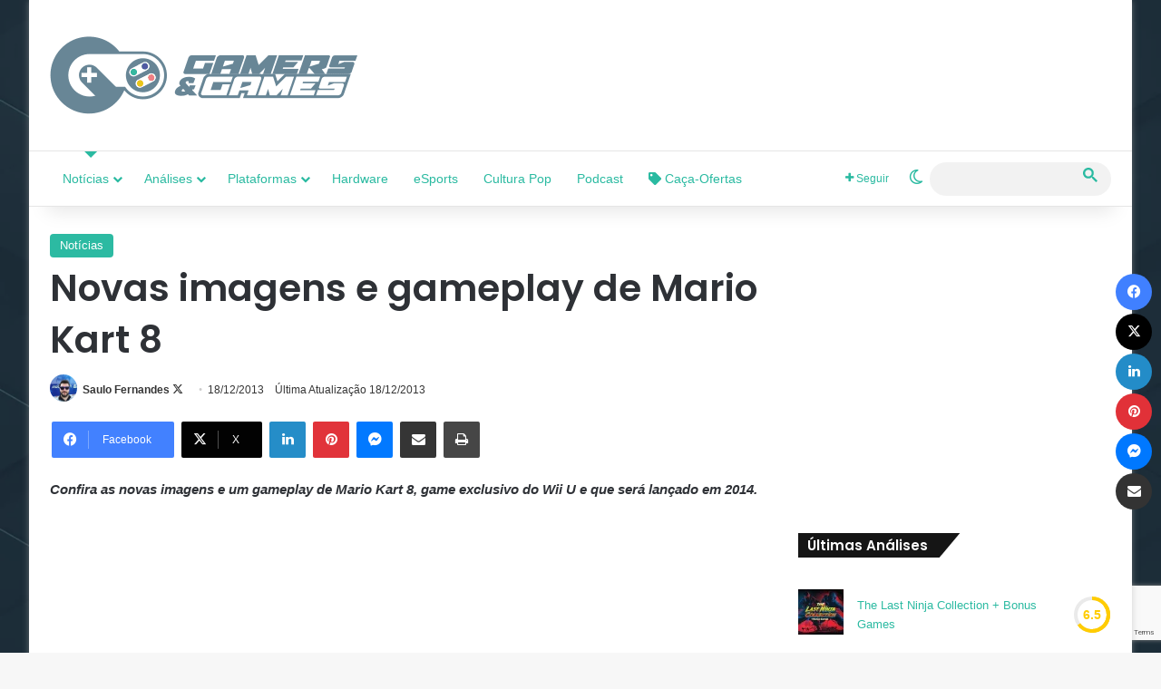

--- FILE ---
content_type: text/html; charset=UTF-8
request_url: https://www.gamersegames.com.br/2013/12/18/novas-imagens-e-gameplay-de-mario-kart-8/
body_size: 29361
content:
<!DOCTYPE html><html lang="pt-BR" class="" data-skin="light"><head><meta charset="UTF-8" /><link rel="profile" href="https://gmpg.org/xfn/11" /><meta name='robots' content='index, follow, max-image-preview:large, max-snippet:-1, max-video-preview:-1' /><meta property="og:title" content="Novas imagens e gameplay de Mario Kart 8"/><meta property="og:description" content="Confira as novas imagens e um gameplay de Mario Kart 8, game exclusivo do Wii U e que será lançado em 2014."/><meta property="og:image" content="https://1.bp.blogspot.com/-qdPDZhVvKWA/UrIqD7MI82I/AAAAAAAAAR8/lONL7AmLP3s/s400/Mario+Kart+-+01.jpg"/><meta name="twitter:card" content="summary_large_image"><meta name="twitter:title" content="Novas imagens e gameplay de Mario Kart 8"/><meta name="twitter:description" content="Confira as novas imagens e um gameplay de Mario Kart 8, game exclusivo do Wii U e que será lançado em 2014."/><meta name="twitter:image" content="http://1.bp.blogspot.com/-qdPDZhVvKWA/UrIqD7MI82I/AAAAAAAAAR8/lONL7AmLP3s/s400/Mario+Kart+-+01.jpg"/><meta name="author" content="Saulo Fernandes"/><title>Novas imagens e gameplay de Mario Kart 8 &#8211; Gamers &amp; Games</title><link rel="canonical" href="https://www.gamersegames.com.br/2013/12/18/novas-imagens-e-gameplay-de-mario-kart-8/" /><meta property="og:url" content="https://www.gamersegames.com.br/2013/12/18/novas-imagens-e-gameplay-de-mario-kart-8/" /><meta property="og:site_name" content="Gamers &amp; Games" /><meta property="article:publisher" content="https://www.facebook.com/GamersEGames" /><meta property="article:author" content="https://www.facebook.com/saulo.fernandes" /><meta property="article:published_time" content="2013-12-18T23:07:00+00:00" /><meta property="og:image" content="https://3.bp.blogspot.com/-xujxB2zyW1s/UrIp2xDPlXI/AAAAAAAAARg/HVFPtiY_seA/s400/Mario+Kart+-+01-2.jpg" /><meta name="author" content="Saulo Fernandes" /><meta name="twitter:creator" content="@https://twitter.com/saulitoooo" /><meta name="twitter:site" content="@gamersegames" /><meta name="twitter:label1" content="Escrito por" /><meta name="twitter:data1" content="Saulo Fernandes" /><meta name="twitter:label2" content="Written by" /><meta name="twitter:data2" content="Saulo Fernandes" /> <script type="application/ld+json" class="yoast-schema-graph">{"@context":"https://schema.org","@graph":[{"@type":"Article","@id":"https://www.gamersegames.com.br/2013/12/18/novas-imagens-e-gameplay-de-mario-kart-8/#article","isPartOf":{"@id":"https://www.gamersegames.com.br/2013/12/18/novas-imagens-e-gameplay-de-mario-kart-8/"},"author":[{"@id":"https://www.gamersegames.com.br/#/schema/person/9b5365e48ca8f5bb268c7f55393c1382"}],"headline":"Novas imagens e gameplay de Mario Kart 8","datePublished":"2013-12-18T23:07:00+00:00","mainEntityOfPage":{"@id":"https://www.gamersegames.com.br/2013/12/18/novas-imagens-e-gameplay-de-mario-kart-8/"},"wordCount":28,"publisher":{"@id":"https://www.gamersegames.com.br/#organization"},"image":{"@id":"https://www.gamersegames.com.br/2013/12/18/novas-imagens-e-gameplay-de-mario-kart-8/#primaryimage"},"thumbnailUrl":"http://3.bp.blogspot.com/-xujxB2zyW1s/UrIp2xDPlXI/AAAAAAAAARg/HVFPtiY_seA/s400/Mario+Kart+-+01-2.jpg","articleSection":["Notícias"],"inLanguage":"pt-BR"},{"@type":"WebPage","@id":"https://www.gamersegames.com.br/2013/12/18/novas-imagens-e-gameplay-de-mario-kart-8/","url":"https://www.gamersegames.com.br/2013/12/18/novas-imagens-e-gameplay-de-mario-kart-8/","name":"Novas imagens e gameplay de Mario Kart 8 &#8211; Gamers &amp; Games","isPartOf":{"@id":"https://www.gamersegames.com.br/#website"},"primaryImageOfPage":{"@id":"https://www.gamersegames.com.br/2013/12/18/novas-imagens-e-gameplay-de-mario-kart-8/#primaryimage"},"image":{"@id":"https://www.gamersegames.com.br/2013/12/18/novas-imagens-e-gameplay-de-mario-kart-8/#primaryimage"},"thumbnailUrl":"http://3.bp.blogspot.com/-xujxB2zyW1s/UrIp2xDPlXI/AAAAAAAAARg/HVFPtiY_seA/s400/Mario+Kart+-+01-2.jpg","datePublished":"2013-12-18T23:07:00+00:00","breadcrumb":{"@id":"https://www.gamersegames.com.br/2013/12/18/novas-imagens-e-gameplay-de-mario-kart-8/#breadcrumb"},"inLanguage":"pt-BR","potentialAction":[{"@type":"ReadAction","target":["https://www.gamersegames.com.br/2013/12/18/novas-imagens-e-gameplay-de-mario-kart-8/"]}]},{"@type":"ImageObject","inLanguage":"pt-BR","@id":"https://www.gamersegames.com.br/2013/12/18/novas-imagens-e-gameplay-de-mario-kart-8/#primaryimage","url":"http://3.bp.blogspot.com/-xujxB2zyW1s/UrIp2xDPlXI/AAAAAAAAARg/HVFPtiY_seA/s400/Mario+Kart+-+01-2.jpg","contentUrl":"http://3.bp.blogspot.com/-xujxB2zyW1s/UrIp2xDPlXI/AAAAAAAAARg/HVFPtiY_seA/s400/Mario+Kart+-+01-2.jpg"},{"@type":"BreadcrumbList","@id":"https://www.gamersegames.com.br/2013/12/18/novas-imagens-e-gameplay-de-mario-kart-8/#breadcrumb","itemListElement":[{"@type":"ListItem","position":1,"name":"Início","item":"https://www.gamersegames.com.br/"},{"@type":"ListItem","position":2,"name":"Novas imagens e gameplay de Mario Kart 8"}]},{"@type":"WebSite","@id":"https://www.gamersegames.com.br/#website","url":"https://www.gamersegames.com.br/","name":"Gamers & Games","description":"Notícias, Análises, Novidades | Tudo ligado ao universo Gamer","publisher":{"@id":"https://www.gamersegames.com.br/#organization"},"potentialAction":[{"@type":"SearchAction","target":{"@type":"EntryPoint","urlTemplate":"https://www.gamersegames.com.br/?s={search_term_string}"},"query-input":{"@type":"PropertyValueSpecification","valueRequired":true,"valueName":"search_term_string"}}],"inLanguage":"pt-BR"},{"@type":"Organization","@id":"https://www.gamersegames.com.br/#organization","name":"Gamers & Games","url":"https://www.gamersegames.com.br/","logo":{"@type":"ImageObject","inLanguage":"pt-BR","@id":"https://www.gamersegames.com.br/#/schema/logo/image/","url":"https://i0.wp.com/www.gamersegames.com.br/wp-content/uploads/2021/03/LOGO-GAMERS-GAMES-RT.png?fit=640%2C162&ssl=1","contentUrl":"https://i0.wp.com/www.gamersegames.com.br/wp-content/uploads/2021/03/LOGO-GAMERS-GAMES-RT.png?fit=640%2C162&ssl=1","width":640,"height":162,"caption":"Gamers & Games"},"image":{"@id":"https://www.gamersegames.com.br/#/schema/logo/image/"},"sameAs":["https://www.facebook.com/GamersEGames","https://x.com/gamersegames","https://www.instagram.com/gamersegames/","https://www.youtube.com/gamersegamesbr"]},{"@type":"Person","@id":"https://www.gamersegames.com.br/#/schema/person/9b5365e48ca8f5bb268c7f55393c1382","name":"Saulo Fernandes","image":{"@type":"ImageObject","inLanguage":"pt-BR","@id":"https://www.gamersegames.com.br/#/schema/person/image/8b8b0e857141bfd983fc60ef094d7121","url":"https://www.gamersegames.com.br/wp-content/litespeed/avatar/f8f6d284671849cd85afcc9f27dde5a9.jpg?ver=1768174447","contentUrl":"https://www.gamersegames.com.br/wp-content/litespeed/avatar/f8f6d284671849cd85afcc9f27dde5a9.jpg?ver=1768174447","caption":"Saulo Fernandes"},"description":"Publicitário de formação, editor do Gamers &amp; Games desde 2015. Gosto de jogos de exploração, aventura e corrida, comecei a jogar no Master System, mas o meu console queridinho até hoje é o GameCube.","sameAs":["https://www.gamersegames.com.br/","https://www.facebook.com/saulo.fernandes","https://www.instagram.com/saulitoooo/","https://x.com/https://twitter.com/saulitoooo"],"url":"https://www.gamersegames.com.br/author/saulo/"}]}</script> <link rel='dns-prefetch' href='//hcaptcha.com' /><link rel='dns-prefetch' href='//maps.googleapis.com' /><link rel='dns-prefetch' href='//maps.gstatic.com' /><link rel='dns-prefetch' href='//fonts.googleapis.com' /><link rel='dns-prefetch' href='//fonts.gstatic.com' /><link rel='dns-prefetch' href='//ajax.googleapis.com' /><link rel='dns-prefetch' href='//apis.google.com' /><link rel='dns-prefetch' href='//google-analytics.com' /><link rel='dns-prefetch' href='//www.google-analytics.com' /><link rel='dns-prefetch' href='//ssl.google-analytics.com' /><link rel='dns-prefetch' href='//youtube.com' /><link rel='dns-prefetch' href='//api.pinterest.com' /><link rel='dns-prefetch' href='//cdnjs.cloudflare.com' /><link rel='dns-prefetch' href='//connect.facebook.net' /><link rel='dns-prefetch' href='//platform.twitter.com' /><link rel='dns-prefetch' href='//syndication.twitter.com' /><link rel='dns-prefetch' href='//platform.instagram.com' /><link rel='dns-prefetch' href='//disqus.com' /><link rel='dns-prefetch' href='//sitename.disqus.com' /><link rel='dns-prefetch' href='//s7.addthis.com' /><link rel='dns-prefetch' href='//platform.linkedin.com' /><link rel='dns-prefetch' href='//w.sharethis.com' /><link rel='dns-prefetch' href='//i0.wp.com' /><link rel='dns-prefetch' href='//i1.wp.com' /><link rel='dns-prefetch' href='//i2.wp.com' /><link rel='dns-prefetch' href='//stats.wp.com' /><link rel='dns-prefetch' href='//pixel.wp.com' /><link rel='dns-prefetch' href='//s.gravatar.com' /><link rel='dns-prefetch' href='//0.gravatar.com' /><link rel='dns-prefetch' href='//2.gravatar.com' /><link rel='dns-prefetch' href='//1.gravatar.com' /><link rel="alternate" type="application/rss+xml" title="Feed para Gamers &amp; Games &raquo;" href="https://www.gamersegames.com.br/feed/" /><link rel="alternate" type="application/rss+xml" title="Feed de comentários para Gamers &amp; Games &raquo;" href="https://www.gamersegames.com.br/comments/feed/" /> <script type="text/javascript">try {
				if( 'undefined' != typeof localStorage ){
					var tieSkin = localStorage.getItem('tie-skin');
				}

									if ( tieSkin == null && window.matchMedia ){
						var tieSkin = 'light';

						if( window.matchMedia('(prefers-color-scheme: dark)').matches ) {
							var tieSkin = 'dark';
						}
					}
				
				var html = document.getElementsByTagName('html')[0].classList,
						htmlSkin = 'light';

				if( html.contains('dark-skin') ){
					htmlSkin = 'dark';
				}

				if( tieSkin != null && tieSkin != htmlSkin ){
					html.add('tie-skin-inverted');
					var tieSkinInverted = true;
				}

				if( tieSkin == 'dark' ){
					html.add('dark-skin');
				}
				else if( tieSkin == 'light' ){
					html.remove( 'dark-skin' );
				}
				
			} catch(e) { console.log( e ) }</script> <style type="text/css">:root{				
			--tie-preset-gradient-1: linear-gradient(135deg, rgba(6, 147, 227, 1) 0%, rgb(155, 81, 224) 100%);
			--tie-preset-gradient-2: linear-gradient(135deg, rgb(122, 220, 180) 0%, rgb(0, 208, 130) 100%);
			--tie-preset-gradient-3: linear-gradient(135deg, rgba(252, 185, 0, 1) 0%, rgba(255, 105, 0, 1) 100%);
			--tie-preset-gradient-4: linear-gradient(135deg, rgba(255, 105, 0, 1) 0%, rgb(207, 46, 46) 100%);
			--tie-preset-gradient-5: linear-gradient(135deg, rgb(238, 238, 238) 0%, rgb(169, 184, 195) 100%);
			--tie-preset-gradient-6: linear-gradient(135deg, rgb(74, 234, 220) 0%, rgb(151, 120, 209) 20%, rgb(207, 42, 186) 40%, rgb(238, 44, 130) 60%, rgb(251, 105, 98) 80%, rgb(254, 248, 76) 100%);
			--tie-preset-gradient-7: linear-gradient(135deg, rgb(255, 206, 236) 0%, rgb(152, 150, 240) 100%);
			--tie-preset-gradient-8: linear-gradient(135deg, rgb(254, 205, 165) 0%, rgb(254, 45, 45) 50%, rgb(107, 0, 62) 100%);
			--tie-preset-gradient-9: linear-gradient(135deg, rgb(255, 203, 112) 0%, rgb(199, 81, 192) 50%, rgb(65, 88, 208) 100%);
			--tie-preset-gradient-10: linear-gradient(135deg, rgb(255, 245, 203) 0%, rgb(182, 227, 212) 50%, rgb(51, 167, 181) 100%);
			--tie-preset-gradient-11: linear-gradient(135deg, rgb(202, 248, 128) 0%, rgb(113, 206, 126) 100%);
			--tie-preset-gradient-12: linear-gradient(135deg, rgb(2, 3, 129) 0%, rgb(40, 116, 252) 100%);
			--tie-preset-gradient-13: linear-gradient(135deg, #4D34FA, #ad34fa);
			--tie-preset-gradient-14: linear-gradient(135deg, #0057FF, #31B5FF);
			--tie-preset-gradient-15: linear-gradient(135deg, #FF007A, #FF81BD);
			--tie-preset-gradient-16: linear-gradient(135deg, #14111E, #4B4462);
			--tie-preset-gradient-17: linear-gradient(135deg, #F32758, #FFC581);

			
					--main-nav-background: #FFFFFF;
					--main-nav-secondry-background: rgba(0,0,0,0.03);
					--main-nav-primary-color: #0088ff;
					--main-nav-contrast-primary-color: #FFFFFF;
					--main-nav-text-color: #2c2f34;
					--main-nav-secondry-text-color: rgba(0,0,0,0.5);
					--main-nav-main-border-color: rgba(0,0,0,0.1);
					--main-nav-secondry-border-color: rgba(0,0,0,0.08);
				
			}</style><link rel="alternate" title="oEmbed (JSON)" type="application/json+oembed" href="https://www.gamersegames.com.br/wp-json/oembed/1.0/embed?url=https%3A%2F%2Fwww.gamersegames.com.br%2F2013%2F12%2F18%2Fnovas-imagens-e-gameplay-de-mario-kart-8%2F" /><link rel="alternate" title="oEmbed (XML)" type="text/xml+oembed" href="https://www.gamersegames.com.br/wp-json/oembed/1.0/embed?url=https%3A%2F%2Fwww.gamersegames.com.br%2F2013%2F12%2F18%2Fnovas-imagens-e-gameplay-de-mario-kart-8%2F&#038;format=xml" /><meta name="viewport" content="width=device-width, initial-scale=1.0" /><script id="gamer-ready">window.advanced_ads_ready=function(e,a){a=a||"complete";var d=function(e){return"interactive"===a?"loading"!==e:"complete"===e};d(document.readyState)?e():document.addEventListener("readystatechange",(function(a){d(a.target.readyState)&&e()}),{once:"interactive"===a})},window.advanced_ads_ready_queue=window.advanced_ads_ready_queue||[];</script> <style id='wp-img-auto-sizes-contain-inline-css' type='text/css'>img:is([sizes=auto i],[sizes^="auto," i]){contain-intrinsic-size:3000px 1500px}
/*# sourceURL=wp-img-auto-sizes-contain-inline-css */</style><style id='wp-emoji-styles-inline-css' type='text/css'>img.wp-smiley, img.emoji {
		display: inline !important;
		border: none !important;
		box-shadow: none !important;
		height: 1em !important;
		width: 1em !important;
		margin: 0 0.07em !important;
		vertical-align: -0.1em !important;
		background: none !important;
		padding: 0 !important;
	}
/*# sourceURL=wp-emoji-styles-inline-css */</style><link data-optimized="1" rel='stylesheet' id='wp-block-library-css' href='https://www.gamersegames.com.br/wp-content/litespeed/css/e630034dd07bf975e3dfea0b485c5b8e.css?ver=c5b8e' type='text/css' media='all' /><style id='global-styles-inline-css' type='text/css'>:root{--wp--preset--aspect-ratio--square: 1;--wp--preset--aspect-ratio--4-3: 4/3;--wp--preset--aspect-ratio--3-4: 3/4;--wp--preset--aspect-ratio--3-2: 3/2;--wp--preset--aspect-ratio--2-3: 2/3;--wp--preset--aspect-ratio--16-9: 16/9;--wp--preset--aspect-ratio--9-16: 9/16;--wp--preset--color--black: #000000;--wp--preset--color--cyan-bluish-gray: #abb8c3;--wp--preset--color--white: #ffffff;--wp--preset--color--pale-pink: #f78da7;--wp--preset--color--vivid-red: #cf2e2e;--wp--preset--color--luminous-vivid-orange: #ff6900;--wp--preset--color--luminous-vivid-amber: #fcb900;--wp--preset--color--light-green-cyan: #7bdcb5;--wp--preset--color--vivid-green-cyan: #00d084;--wp--preset--color--pale-cyan-blue: #8ed1fc;--wp--preset--color--vivid-cyan-blue: #0693e3;--wp--preset--color--vivid-purple: #9b51e0;--wp--preset--color--global-color: #2abaa1;--wp--preset--gradient--vivid-cyan-blue-to-vivid-purple: linear-gradient(135deg,rgb(6,147,227) 0%,rgb(155,81,224) 100%);--wp--preset--gradient--light-green-cyan-to-vivid-green-cyan: linear-gradient(135deg,rgb(122,220,180) 0%,rgb(0,208,130) 100%);--wp--preset--gradient--luminous-vivid-amber-to-luminous-vivid-orange: linear-gradient(135deg,rgb(252,185,0) 0%,rgb(255,105,0) 100%);--wp--preset--gradient--luminous-vivid-orange-to-vivid-red: linear-gradient(135deg,rgb(255,105,0) 0%,rgb(207,46,46) 100%);--wp--preset--gradient--very-light-gray-to-cyan-bluish-gray: linear-gradient(135deg,rgb(238,238,238) 0%,rgb(169,184,195) 100%);--wp--preset--gradient--cool-to-warm-spectrum: linear-gradient(135deg,rgb(74,234,220) 0%,rgb(151,120,209) 20%,rgb(207,42,186) 40%,rgb(238,44,130) 60%,rgb(251,105,98) 80%,rgb(254,248,76) 100%);--wp--preset--gradient--blush-light-purple: linear-gradient(135deg,rgb(255,206,236) 0%,rgb(152,150,240) 100%);--wp--preset--gradient--blush-bordeaux: linear-gradient(135deg,rgb(254,205,165) 0%,rgb(254,45,45) 50%,rgb(107,0,62) 100%);--wp--preset--gradient--luminous-dusk: linear-gradient(135deg,rgb(255,203,112) 0%,rgb(199,81,192) 50%,rgb(65,88,208) 100%);--wp--preset--gradient--pale-ocean: linear-gradient(135deg,rgb(255,245,203) 0%,rgb(182,227,212) 50%,rgb(51,167,181) 100%);--wp--preset--gradient--electric-grass: linear-gradient(135deg,rgb(202,248,128) 0%,rgb(113,206,126) 100%);--wp--preset--gradient--midnight: linear-gradient(135deg,rgb(2,3,129) 0%,rgb(40,116,252) 100%);--wp--preset--font-size--small: 13px;--wp--preset--font-size--medium: 20px;--wp--preset--font-size--large: 36px;--wp--preset--font-size--x-large: 42px;--wp--preset--spacing--20: 0.44rem;--wp--preset--spacing--30: 0.67rem;--wp--preset--spacing--40: 1rem;--wp--preset--spacing--50: 1.5rem;--wp--preset--spacing--60: 2.25rem;--wp--preset--spacing--70: 3.38rem;--wp--preset--spacing--80: 5.06rem;--wp--preset--shadow--natural: 6px 6px 9px rgba(0, 0, 0, 0.2);--wp--preset--shadow--deep: 12px 12px 50px rgba(0, 0, 0, 0.4);--wp--preset--shadow--sharp: 6px 6px 0px rgba(0, 0, 0, 0.2);--wp--preset--shadow--outlined: 6px 6px 0px -3px rgb(255, 255, 255), 6px 6px rgb(0, 0, 0);--wp--preset--shadow--crisp: 6px 6px 0px rgb(0, 0, 0);}:where(.is-layout-flex){gap: 0.5em;}:where(.is-layout-grid){gap: 0.5em;}body .is-layout-flex{display: flex;}.is-layout-flex{flex-wrap: wrap;align-items: center;}.is-layout-flex > :is(*, div){margin: 0;}body .is-layout-grid{display: grid;}.is-layout-grid > :is(*, div){margin: 0;}:where(.wp-block-columns.is-layout-flex){gap: 2em;}:where(.wp-block-columns.is-layout-grid){gap: 2em;}:where(.wp-block-post-template.is-layout-flex){gap: 1.25em;}:where(.wp-block-post-template.is-layout-grid){gap: 1.25em;}.has-black-color{color: var(--wp--preset--color--black) !important;}.has-cyan-bluish-gray-color{color: var(--wp--preset--color--cyan-bluish-gray) !important;}.has-white-color{color: var(--wp--preset--color--white) !important;}.has-pale-pink-color{color: var(--wp--preset--color--pale-pink) !important;}.has-vivid-red-color{color: var(--wp--preset--color--vivid-red) !important;}.has-luminous-vivid-orange-color{color: var(--wp--preset--color--luminous-vivid-orange) !important;}.has-luminous-vivid-amber-color{color: var(--wp--preset--color--luminous-vivid-amber) !important;}.has-light-green-cyan-color{color: var(--wp--preset--color--light-green-cyan) !important;}.has-vivid-green-cyan-color{color: var(--wp--preset--color--vivid-green-cyan) !important;}.has-pale-cyan-blue-color{color: var(--wp--preset--color--pale-cyan-blue) !important;}.has-vivid-cyan-blue-color{color: var(--wp--preset--color--vivid-cyan-blue) !important;}.has-vivid-purple-color{color: var(--wp--preset--color--vivid-purple) !important;}.has-black-background-color{background-color: var(--wp--preset--color--black) !important;}.has-cyan-bluish-gray-background-color{background-color: var(--wp--preset--color--cyan-bluish-gray) !important;}.has-white-background-color{background-color: var(--wp--preset--color--white) !important;}.has-pale-pink-background-color{background-color: var(--wp--preset--color--pale-pink) !important;}.has-vivid-red-background-color{background-color: var(--wp--preset--color--vivid-red) !important;}.has-luminous-vivid-orange-background-color{background-color: var(--wp--preset--color--luminous-vivid-orange) !important;}.has-luminous-vivid-amber-background-color{background-color: var(--wp--preset--color--luminous-vivid-amber) !important;}.has-light-green-cyan-background-color{background-color: var(--wp--preset--color--light-green-cyan) !important;}.has-vivid-green-cyan-background-color{background-color: var(--wp--preset--color--vivid-green-cyan) !important;}.has-pale-cyan-blue-background-color{background-color: var(--wp--preset--color--pale-cyan-blue) !important;}.has-vivid-cyan-blue-background-color{background-color: var(--wp--preset--color--vivid-cyan-blue) !important;}.has-vivid-purple-background-color{background-color: var(--wp--preset--color--vivid-purple) !important;}.has-black-border-color{border-color: var(--wp--preset--color--black) !important;}.has-cyan-bluish-gray-border-color{border-color: var(--wp--preset--color--cyan-bluish-gray) !important;}.has-white-border-color{border-color: var(--wp--preset--color--white) !important;}.has-pale-pink-border-color{border-color: var(--wp--preset--color--pale-pink) !important;}.has-vivid-red-border-color{border-color: var(--wp--preset--color--vivid-red) !important;}.has-luminous-vivid-orange-border-color{border-color: var(--wp--preset--color--luminous-vivid-orange) !important;}.has-luminous-vivid-amber-border-color{border-color: var(--wp--preset--color--luminous-vivid-amber) !important;}.has-light-green-cyan-border-color{border-color: var(--wp--preset--color--light-green-cyan) !important;}.has-vivid-green-cyan-border-color{border-color: var(--wp--preset--color--vivid-green-cyan) !important;}.has-pale-cyan-blue-border-color{border-color: var(--wp--preset--color--pale-cyan-blue) !important;}.has-vivid-cyan-blue-border-color{border-color: var(--wp--preset--color--vivid-cyan-blue) !important;}.has-vivid-purple-border-color{border-color: var(--wp--preset--color--vivid-purple) !important;}.has-vivid-cyan-blue-to-vivid-purple-gradient-background{background: var(--wp--preset--gradient--vivid-cyan-blue-to-vivid-purple) !important;}.has-light-green-cyan-to-vivid-green-cyan-gradient-background{background: var(--wp--preset--gradient--light-green-cyan-to-vivid-green-cyan) !important;}.has-luminous-vivid-amber-to-luminous-vivid-orange-gradient-background{background: var(--wp--preset--gradient--luminous-vivid-amber-to-luminous-vivid-orange) !important;}.has-luminous-vivid-orange-to-vivid-red-gradient-background{background: var(--wp--preset--gradient--luminous-vivid-orange-to-vivid-red) !important;}.has-very-light-gray-to-cyan-bluish-gray-gradient-background{background: var(--wp--preset--gradient--very-light-gray-to-cyan-bluish-gray) !important;}.has-cool-to-warm-spectrum-gradient-background{background: var(--wp--preset--gradient--cool-to-warm-spectrum) !important;}.has-blush-light-purple-gradient-background{background: var(--wp--preset--gradient--blush-light-purple) !important;}.has-blush-bordeaux-gradient-background{background: var(--wp--preset--gradient--blush-bordeaux) !important;}.has-luminous-dusk-gradient-background{background: var(--wp--preset--gradient--luminous-dusk) !important;}.has-pale-ocean-gradient-background{background: var(--wp--preset--gradient--pale-ocean) !important;}.has-electric-grass-gradient-background{background: var(--wp--preset--gradient--electric-grass) !important;}.has-midnight-gradient-background{background: var(--wp--preset--gradient--midnight) !important;}.has-small-font-size{font-size: var(--wp--preset--font-size--small) !important;}.has-medium-font-size{font-size: var(--wp--preset--font-size--medium) !important;}.has-large-font-size{font-size: var(--wp--preset--font-size--large) !important;}.has-x-large-font-size{font-size: var(--wp--preset--font-size--x-large) !important;}
/*# sourceURL=global-styles-inline-css */</style><style id='classic-theme-styles-inline-css' type='text/css'>/*! This file is auto-generated */
.wp-block-button__link{color:#fff;background-color:#32373c;border-radius:9999px;box-shadow:none;text-decoration:none;padding:calc(.667em + 2px) calc(1.333em + 2px);font-size:1.125em}.wp-block-file__button{background:#32373c;color:#fff;text-decoration:none}
/*# sourceURL=/wp-includes/css/classic-themes.min.css */</style><link data-optimized="1" rel='stylesheet' id='contact-form-7-css' href='https://www.gamersegames.com.br/wp-content/litespeed/css/79b82c02978946f89ba8fec0564a8f84.css?ver=a8f84' type='text/css' media='all' /><link data-optimized="1" rel='stylesheet' id='tie-css-base-css' href='https://www.gamersegames.com.br/wp-content/litespeed/css/3f4be8807ddd627584eabfaf353a6ca8.css?ver=a6ca8' type='text/css' media='all' /><link data-optimized="1" rel='stylesheet' id='tie-css-styles-css' href='https://www.gamersegames.com.br/wp-content/litespeed/css/c3986650753441d91ac2db00d2fc4709.css?ver=c4709' type='text/css' media='all' /><link data-optimized="1" rel='stylesheet' id='tie-css-widgets-css' href='https://www.gamersegames.com.br/wp-content/litespeed/css/5c673fe41ca40255fab19df88f7257bc.css?ver=257bc' type='text/css' media='all' /><link data-optimized="1" rel='stylesheet' id='tie-css-helpers-css' href='https://www.gamersegames.com.br/wp-content/litespeed/css/d69012441297a91a3c5f22488b2b38ef.css?ver=b38ef' type='text/css' media='all' /><link data-optimized="1" rel='stylesheet' id='tie-fontawesome5-css' href='https://www.gamersegames.com.br/wp-content/litespeed/css/e8a09478e6a1b6845bed165b03ab5214.css?ver=b5214' type='text/css' media='all' /><link data-optimized="1" rel='stylesheet' id='tie-css-ilightbox-css' href='https://www.gamersegames.com.br/wp-content/litespeed/css/8e18363c1083f318f284eca8eef5b8bd.css?ver=5b8bd' type='text/css' media='all' /><link data-optimized="1" rel='stylesheet' id='tie-css-shortcodes-css' href='https://www.gamersegames.com.br/wp-content/litespeed/css/8ab83ca9f2b6c7a89c6fbf0a2dd3df8e.css?ver=3df8e' type='text/css' media='all' /><link data-optimized="1" rel='stylesheet' id='tie-css-single-css' href='https://www.gamersegames.com.br/wp-content/litespeed/css/8cfcf86536b849297ec2f6730c401f14.css?ver=01f14' type='text/css' media='all' /><link data-optimized="1" rel='stylesheet' id='tie-css-print-css' href='https://www.gamersegames.com.br/wp-content/litespeed/css/fd3a15e0534e9d9dd7318ad3a2a05587.css?ver=05587' type='text/css' media='print' /><style id='tie-css-print-inline-css' type='text/css'>.wf-active .logo-text,.wf-active h1,.wf-active h2,.wf-active h3,.wf-active h4,.wf-active h5,.wf-active h6,.wf-active .the-subtitle{font-family: 'Poppins';}#top-nav .top-menu > ul > li > a{font-weight: 400;}#top-nav .top-menu > ul ul li a{font-weight: 400;}#main-nav .main-menu > ul > li > a{font-weight: 400;}.entry h6{font-size: 10px;font-weight: 100;}#tie-body{background-image: url(https://www.gamersegames.com.br/wp-content/uploads/2021/06/fundo_publisher.webp);background-repeat: repeat-y;background-size: cover; background-attachment: fixed;background-position: center center;}.background-overlay {background-attachment: fixed;background-color: rgba(0,0,0,0.5);}:root:root{--brand-color: #2abaa1;--dark-brand-color: #00886f;--bright-color: #FFFFFF;--base-color: #2c2f34;}#footer-widgets-container{border-top: 8px solid #2abaa1;-webkit-box-shadow: 0 -5px 0 rgba(0,0,0,0.07); -moz-box-shadow: 0 -8px 0 rgba(0,0,0,0.07); box-shadow: 0 -8px 0 rgba(0,0,0,0.07);}#reading-position-indicator{box-shadow: 0 0 10px rgba( 42,186,161,0.7);}:root:root{--brand-color: #2abaa1;--dark-brand-color: #00886f;--bright-color: #FFFFFF;--base-color: #2c2f34;}#footer-widgets-container{border-top: 8px solid #2abaa1;-webkit-box-shadow: 0 -5px 0 rgba(0,0,0,0.07); -moz-box-shadow: 0 -8px 0 rgba(0,0,0,0.07); box-shadow: 0 -8px 0 rgba(0,0,0,0.07);}#reading-position-indicator{box-shadow: 0 0 10px rgba( 42,186,161,0.7);}::-moz-selection{background-color: #2abaa1;color: #FFFFFF;}::selection{background-color: #2abaa1;color: #FFFFFF;}a,body .entry a,.dark-skin body .entry a,.comment-list .comment-content a{color: #2abaa1;}a:hover,body .entry a:hover,.dark-skin body .entry a:hover,.comment-list .comment-content a:hover{color: #3498db;}#content a:hover{text-decoration: underline !important;}#header-notification-bar{background: var( --tie-preset-gradient-13 );}#header-notification-bar{--tie-buttons-color: #FFFFFF;--tie-buttons-border-color: #FFFFFF;--tie-buttons-hover-color: #e1e1e1;--tie-buttons-hover-text: #000000;}#header-notification-bar{--tie-buttons-text: #000000;}#main-nav a:not(:hover),#main-nav a.social-link:not(:hover) span,#main-nav .dropdown-social-icons li a span,#autocomplete-suggestions.search-in-main-nav a{color: #2abaa1;}#main-nav .tie-google-search .gsc-search-box *{color: #2abaa1 !important;}#main-nav .tie-google-search .gsc-search-button-v2 svg {fill: #2abaa1 !important;}.main-nav,.search-in-main-nav{--main-nav-primary-color: #2abaa1;--tie-buttons-color: #2abaa1;--tie-buttons-border-color: #2abaa1;--tie-buttons-text: #FFFFFF;--tie-buttons-hover-color: #0c9c83;}#main-nav .mega-links-head:after,#main-nav .cats-horizontal a.is-active,#main-nav .cats-horizontal a:hover,#main-nav .spinner > div{background-color: #2abaa1;}#main-nav .menu ul li:hover > a,#main-nav .menu ul li.current-menu-item:not(.mega-link-column) > a,#main-nav .components a:hover,#main-nav .components > li:hover > a,#main-nav #search-submit:hover,#main-nav .cats-vertical a.is-active,#main-nav .cats-vertical a:hover,#main-nav .mega-menu .post-meta a:hover,#main-nav .mega-menu .post-box-title a:hover,#autocomplete-suggestions.search-in-main-nav a:hover,#main-nav .spinner-circle:after{color: #2abaa1;}#main-nav .menu > li.tie-current-menu > a,#main-nav .menu > li:hover > a,.theme-header #main-nav .mega-menu .cats-horizontal a.is-active,.theme-header #main-nav .mega-menu .cats-horizontal a:hover{color: #FFFFFF;}#main-nav .menu > li.tie-current-menu > a:before,#main-nav .menu > li:hover > a:before{border-top-color: #FFFFFF;}#main-nav,#main-nav input,#main-nav #search-submit,#main-nav .fa-spinner,#main-nav .comp-sub-menu,#main-nav .tie-weather-widget{color: #2abaa1;}#main-nav input::-moz-placeholder{color: #2abaa1;}#main-nav input:-moz-placeholder{color: #2abaa1;}#main-nav input:-ms-input-placeholder{color: #2abaa1;}#main-nav input::-webkit-input-placeholder{color: #2abaa1;}#main-nav .mega-menu .post-meta,#main-nav .mega-menu .post-meta a,#autocomplete-suggestions.search-in-main-nav .post-meta{color: rgba(42,186,161,0.6);}#main-nav .weather-icon .icon-cloud,#main-nav .weather-icon .icon-basecloud-bg,#main-nav .weather-icon .icon-cloud-behind{color: #2abaa1 !important;}#the-post .entry-content a:not(.shortc-button){color: #2abaa1 !important;}#the-post .entry-content a:not(.shortc-button):hover{color: #2abaa1 !important;}#site-info{background-color: #ffffff;}#background-stream-cover{background-image: url(https://nyc3.digitaloceanspaces.com/gamersegames/2020/06/INVERNO-GAMER.jpg);background-repeat: no-repeat;background-size: initial; background-attachment: scroll;background-position: center top;}#footer,#footer textarea,#footer input:not([type='submit']),#footer select,#footer #wp-calendar tbody,#footer .tie-slider-nav li span:not(:hover),#footer .widget_categories li a:before,#footer .widget_product_categories li a:before,#footer .widget_layered_nav li a:before,#footer .widget_archive li a:before,#footer .widget_nav_menu li a:before,#footer .widget_meta li a:before,#footer .widget_pages li a:before,#footer .widget_recent_entries li a:before,#footer .widget_display_forums li a:before,#footer .widget_display_views li a:before,#footer .widget_rss li a:before,#footer .widget_display_stats dt:before,#footer .subscribe-widget-content h3,#footer .about-author .social-icons a:not(:hover) span{color: #303030;}#footer post-widget-body .meta-item,#footer .post-meta,#footer .stream-title,#footer.dark-skin .timeline-widget .date,#footer .wp-caption .wp-caption-text,#footer .rss-date{color: rgba(48,48,48,0.7);}#footer input::-moz-placeholder{color: #303030;}#footer input:-moz-placeholder{color: #303030;}#footer input:-ms-input-placeholder{color: #303030;}#footer input::-webkit-input-placeholder{color: #303030;}.site-footer.dark-skin a:not(:hover){color: #303030;}.site-footer.dark-skin a:hover,#footer .stars-rating-active,#footer .twitter-icon-wrap span,.block-head-4.magazine2 #footer .tabs li a{color: #2abaa1;}#footer .circle_bar{stroke: #2abaa1;}#footer .widget.buddypress .item-options a.selected,#footer .widget.buddypress .item-options a.loading,#footer .tie-slider-nav span:hover,.block-head-4.magazine2 #footer .tabs{border-color: #2abaa1;}.magazine2:not(.block-head-4) #footer .tabs a:hover,.magazine2:not(.block-head-4) #footer .tabs .active a,.magazine1 #footer .tabs a:hover,.magazine1 #footer .tabs .active a,.block-head-4.magazine2 #footer .tabs.tabs .active a,.block-head-4.magazine2 #footer .tabs > .active a:before,.block-head-4.magazine2 #footer .tabs > li.active:nth-child(n) a:after,#footer .digital-rating-static,#footer .timeline-widget li a:hover .date:before,#footer #wp-calendar #today,#footer .posts-list-counter .posts-list-items li.widget-post-list:before,#footer .cat-counter span,#footer.dark-skin .the-global-title:after,#footer .button,#footer [type='submit'],#footer .spinner > div,#footer .widget.buddypress .item-options a.selected,#footer .widget.buddypress .item-options a.loading,#footer .tie-slider-nav span:hover,#footer .fullwidth-area .tagcloud a:hover{background-color: #2abaa1;color: #FFFFFF;}.block-head-4.magazine2 #footer .tabs li a:hover{color: #0c9c83;}.block-head-4.magazine2 #footer .tabs.tabs .active a:hover,#footer .widget.buddypress .item-options a.selected,#footer .widget.buddypress .item-options a.loading,#footer .tie-slider-nav span:hover{color: #FFFFFF !important;}#footer .button:hover,#footer [type='submit']:hover{background-color: #0c9c83;color: #FFFFFF;}#site-info,#site-info ul.social-icons li a:not(:hover) span{color: #303030;}#footer .site-info a:not(:hover){color: #2abaa1;}#footer .site-info a:hover{color: #2abaa1;}a#go-to-top{background-color: #2abaa1;}a#go-to-top{color: #104b41;}.social-icons-item .custom-link-1-social-icon{background-color: #4285f4 !important;}.social-icons-item .custom-link-1-social-icon span{color: #4285f4;}.tie-cat-205,.tie-cat-item-205 > span{background-color:#003087 !important;color:#FFFFFF !important;}.tie-cat-205:after{border-top-color:#003087 !important;}.tie-cat-205:hover{background-color:#001269 !important;}.tie-cat-205:hover:after{border-top-color:#001269 !important;}.tie-cat-202,.tie-cat-item-202 > span{background-color:#52b043 !important;color:#FFFFFF !important;}.tie-cat-202:after{border-top-color:#52b043 !important;}.tie-cat-202:hover{background-color:#349225 !important;}.tie-cat-202:hover:after{border-top-color:#349225 !important;}.tie-cat-204,.tie-cat-item-204 > span{background-color:#e60012 !important;color:#FFFFFF !important;}.tie-cat-204:after{border-top-color:#e60012 !important;}.tie-cat-204:hover{background-color:#c80000 !important;}.tie-cat-204:hover:after{border-top-color:#c80000 !important;}.tie-cat-41,.tie-cat-item-41 > span{background-color:#222222 !important;color:#FFFFFF !important;}.tie-cat-41:after{border-top-color:#222222 !important;}.tie-cat-41:hover{background-color:#040404 !important;}.tie-cat-41:hover:after{border-top-color:#040404 !important;}.tie-cat-240,.tie-cat-item-240 > span{background-color:#008272 !important;color:#FFFFFF !important;}.tie-cat-240:after{border-top-color:#008272 !important;}.tie-cat-240:hover{background-color:#006454 !important;}.tie-cat-240:hover:after{border-top-color:#006454 !important;}.tie-cat-429,.tie-cat-item-429 > span{background-color:#9146ff !important;color:#FFFFFF !important;}.tie-cat-429:after{border-top-color:#9146ff !important;}.tie-cat-429:hover{background-color:#7328e1 !important;}.tie-cat-429:hover:after{border-top-color:#7328e1 !important;}.tie-cat-203,.tie-cat-item-203 > span{background-color:#53d769 !important;color:#FFFFFF !important;}.tie-cat-203:after{border-top-color:#53d769 !important;}.tie-cat-203:hover{background-color:#35b94b !important;}.tie-cat-203:hover:after{border-top-color:#35b94b !important;}.tie-cat-218,.tie-cat-item-218 > span{background-color:#ac0d57 !important;color:#FFFFFF !important;}.tie-cat-218:after{border-top-color:#ac0d57 !important;}.tie-cat-218:hover{background-color:#8e0039 !important;}.tie-cat-218:hover:after{border-top-color:#8e0039 !important;}@media (min-width: 1200px){.container{width: auto;}}.boxed-layout #tie-wrapper,.boxed-layout .fixed-nav{max-width: 1230px;}@media (min-width: 1200){.container,.wide-next-prev-slider-wrapper .slider-main-container{max-width: 1200;}}@media (max-width: 1250px){.share-buttons-sticky{display: none;}}@media (max-width: 991px){.side-aside.normal-side{background: #2abaa1;background: -webkit-linear-gradient(135deg,#104b41,#2abaa1 );background: -moz-linear-gradient(135deg,#104b41,#2abaa1 );background: -o-linear-gradient(135deg,#104b41,#2abaa1 );background: linear-gradient(135deg,#2abaa1,#104b41 );}}.mobile-header-components li.custom-menu-link > a,#mobile-menu-icon .menu-text{color: #2abaa1!important;}#mobile-menu-icon .nav-icon,#mobile-menu-icon .nav-icon:before,#mobile-menu-icon .nav-icon:after{background-color: #2abaa1!important;}
/*# sourceURL=tie-css-print-inline-css */</style> <script type="text/javascript" src="https://www.gamersegames.com.br/wp-includes/js/jquery/jquery.min.js" id="jquery-core-js"></script> <script type="text/javascript" src="https://www.gamersegames.com.br/wp-includes/js/jquery/jquery-migrate.min.js" id="jquery-migrate-js"></script> <link rel="https://api.w.org/" href="https://www.gamersegames.com.br/wp-json/" /><link rel="alternate" title="JSON" type="application/json" href="https://www.gamersegames.com.br/wp-json/wp/v2/posts/1586" /><link rel="EditURI" type="application/rsd+xml" title="RSD" href="https://www.gamersegames.com.br/xmlrpc.php?rsd" /><meta name="generator" content="WordPress 6.9" /><link rel='shortlink' href='https://www.gamersegames.com.br/?p=1586' /> <script data-cfasync="false" src="https://api.cazamba.com/e781a06d62ecf7aefadc8867d95fef1b.js" type="text/javascript"></script><style>.h-captcha{position:relative;display:block;margin-bottom:2rem;padding:0;clear:both}.h-captcha[data-size="normal"]{width:302px;height:76px}.h-captcha[data-size="compact"]{width:158px;height:138px}.h-captcha[data-size="invisible"]{display:none}.h-captcha iframe{z-index:1}.h-captcha::before{content:"";display:block;position:absolute;top:0;left:0;background:url(https://www.gamersegames.com.br/wp-content/plugins/hcaptcha-for-forms-and-more/assets/images/hcaptcha-div-logo.svg) no-repeat;border:1px solid #fff0;border-radius:4px;box-sizing:border-box}.h-captcha::after{content:"The hCaptcha loading is delayed until user interaction.";font-family:-apple-system,system-ui,BlinkMacSystemFont,"Segoe UI",Roboto,Oxygen,Ubuntu,"Helvetica Neue",Arial,sans-serif;font-size:10px;font-weight:500;position:absolute;top:0;bottom:0;left:0;right:0;box-sizing:border-box;color:#bf1722;opacity:0}.h-captcha:not(:has(iframe))::after{animation:hcap-msg-fade-in .3s ease forwards;animation-delay:2s}.h-captcha:has(iframe)::after{animation:none;opacity:0}@keyframes hcap-msg-fade-in{to{opacity:1}}.h-captcha[data-size="normal"]::before{width:302px;height:76px;background-position:93.8% 28%}.h-captcha[data-size="normal"]::after{width:302px;height:76px;display:flex;flex-wrap:wrap;align-content:center;line-height:normal;padding:0 75px 0 10px}.h-captcha[data-size="compact"]::before{width:158px;height:138px;background-position:49.9% 78.8%}.h-captcha[data-size="compact"]::after{width:158px;height:138px;text-align:center;line-height:normal;padding:24px 10px 10px 10px}.h-captcha[data-theme="light"]::before,body.is-light-theme .h-captcha[data-theme="auto"]::before,.h-captcha[data-theme="auto"]::before{background-color:#fafafa;border:1px solid #e0e0e0}.h-captcha[data-theme="dark"]::before,body.is-dark-theme .h-captcha[data-theme="auto"]::before,html.wp-dark-mode-active .h-captcha[data-theme="auto"]::before,html.drdt-dark-mode .h-captcha[data-theme="auto"]::before{background-image:url(https://www.gamersegames.com.br/wp-content/plugins/hcaptcha-for-forms-and-more/assets/images/hcaptcha-div-logo-white.svg);background-repeat:no-repeat;background-color:#333;border:1px solid #f5f5f5}@media (prefers-color-scheme:dark){.h-captcha[data-theme="auto"]::before{background-image:url(https://www.gamersegames.com.br/wp-content/plugins/hcaptcha-for-forms-and-more/assets/images/hcaptcha-div-logo-white.svg);background-repeat:no-repeat;background-color:#333;border:1px solid #f5f5f5}}.h-captcha[data-theme="custom"]::before{background-color:initial}.h-captcha[data-size="invisible"]::before,.h-captcha[data-size="invisible"]::after{display:none}.h-captcha iframe{position:relative}div[style*="z-index: 2147483647"] div[style*="border-width: 11px"][style*="position: absolute"][style*="pointer-events: none"]{border-style:none}</style><meta http-equiv="X-UA-Compatible" content="IE=edge"> <script async src="https://www.googletagmanager.com/gtag/js?id=UA-67723540-1"></script> <script>window.dataLayer = window.dataLayer || [];
  function gtag(){dataLayer.push(arguments);}
  gtag('js', new Date());
  gtag('config', 'UA-67723540-1');</script> <script type="text/javascript">(function(c,l,a,r,i,t,y){
        c[a]=c[a]||function(){(c[a].q=c[a].q||[]).push(arguments)};
        t=l.createElement(r);t.async=1;t.src="https://www.clarity.ms/tag/"+i;
        y=l.getElementsByTagName(r)[0];y.parentNode.insertBefore(t,y);
    })(window, document, "clarity", "script", "584lnk4yxb");</script> <meta name="lomadee" content="2324685" /> <script data-cfasync="false" src="https://api.cazamba.com/e781a06d62ecf7aefadc8867d95fef1b.js" type="text/javascript" async></script> <meta charset="<?php bloginfo( 'charset' ); ?>" /><link rel="profile" href="https://gmpg.org/xfn/11" /><meta name="onesignal" content="wordpress-plugin"/> <script>window.OneSignalDeferred = window.OneSignalDeferred || [];

      OneSignalDeferred.push(function(OneSignal) {
        var oneSignal_options = {};
        window._oneSignalInitOptions = oneSignal_options;

        oneSignal_options['serviceWorkerParam'] = { scope: '/' };
oneSignal_options['serviceWorkerPath'] = 'OneSignalSDKWorker.js.php';

        OneSignal.Notifications.setDefaultUrl("https://www.gamersegames.com.br");

        oneSignal_options['wordpress'] = true;
oneSignal_options['appId'] = 'b67c45e3-6149-4de6-81fa-b4022e62b5d0';
oneSignal_options['allowLocalhostAsSecureOrigin'] = true;
oneSignal_options['welcomeNotification'] = { };
oneSignal_options['welcomeNotification']['title'] = "Gamers &amp; Games";
oneSignal_options['welcomeNotification']['message'] = "Obrigado por se inscrever!";
oneSignal_options['welcomeNotification']['url'] = "https://www.gamersegames.com.br";
oneSignal_options['path'] = "https://www.gamersegames.com.br/wp-content/plugins/onesignal-free-web-push-notifications/sdk_files/";
oneSignal_options['persistNotification'] = false;
oneSignal_options['promptOptions'] = { };
oneSignal_options['promptOptions']['actionMessage'] = "Gostaria de receber novidades e atualizações gratuitamente da Gamers & Games?";
oneSignal_options['promptOptions']['exampleNotificationTitleDesktop'] = "Atualizações Gamers & Games";
oneSignal_options['promptOptions']['exampleNotificationMessageDesktop'] = "Temos Novas Atualizações";
oneSignal_options['promptOptions']['exampleNotificationTitleMobile'] = "Atualizações Gamers & Games";
oneSignal_options['promptOptions']['exampleNotificationMessageMobile'] = "Temos Novas Atualizações";
oneSignal_options['promptOptions']['exampleNotificationCaption'] = "(você pode cancelar a qualquer momento)";
oneSignal_options['promptOptions']['acceptButtonText'] = "SIM";
oneSignal_options['promptOptions']['cancelButtonText'] = "NÃO, OBRIGADO";
oneSignal_options['promptOptions']['siteName'] = "https://www.gamersegames.com.br";
oneSignal_options['promptOptions']['autoAcceptTitle'] = "Clique em Permitir";
oneSignal_options['notifyButton'] = { };
oneSignal_options['notifyButton']['enable'] = true;
oneSignal_options['notifyButton']['position'] = 'bottom-left';
oneSignal_options['notifyButton']['theme'] = 'default';
oneSignal_options['notifyButton']['size'] = 'medium';
oneSignal_options['notifyButton']['displayPredicate'] = function() {
              return !OneSignal.User.PushSubscription.optedIn;
            };
oneSignal_options['notifyButton']['showCredit'] = true;
oneSignal_options['notifyButton']['text'] = {};
oneSignal_options['notifyButton']['text']['tip.state.unsubscribed'] = 'Receber Notificações';
oneSignal_options['notifyButton']['text']['tip.state.subscribed'] = 'Você Receberá Notificações';
oneSignal_options['notifyButton']['text']['tip.state.blocked'] = 'Você Bloqueou as Notificações';
oneSignal_options['notifyButton']['text']['message.action.subscribed'] = 'Obrigado por se inscrever!';
oneSignal_options['notifyButton']['text']['message.action.resubscribed'] = 'Você está Reinscrito nas Notificações';
oneSignal_options['notifyButton']['text']['message.action.unsubscribed'] = 'Você Não Receberá mais Notificações';
oneSignal_options['notifyButton']['text']['dialog.main.title'] = 'Gerenciar Notificações do Site';
oneSignal_options['notifyButton']['text']['dialog.main.button.subscribe'] = 'INSCREVER';
oneSignal_options['notifyButton']['text']['dialog.main.button.unsubscribe'] = 'CANCELAR';
oneSignal_options['notifyButton']['text']['dialog.blocked.title'] = 'Desbloquear as Notificações';
oneSignal_options['notifyButton']['text']['dialog.blocked.message'] = 'Siga as Instruções para Permitir as Notificações';
oneSignal_options['notifyButton']['colors'] = {};
oneSignal_options['notifyButton']['colors']['circle.background'] = '#2abaa1';
oneSignal_options['notifyButton']['colors']['pulse.color'] = '#2abaa1';
oneSignal_options['notifyButton']['colors']['dialog.button.background'] = '#2abaa1';
              OneSignal.init(window._oneSignalInitOptions);
              OneSignal.Slidedown.promptPush()      });

      function documentInitOneSignal() {
        var oneSignal_elements = document.getElementsByClassName("OneSignal-prompt");

        var oneSignalLinkClickHandler = function(event) { OneSignal.Notifications.requestPermission(); event.preventDefault(); };        for(var i = 0; i < oneSignal_elements.length; i++)
          oneSignal_elements[i].addEventListener('click', oneSignalLinkClickHandler, false);
      }

      if (document.readyState === 'complete') {
           documentInitOneSignal();
      }
      else {
           window.addEventListener("load", function(event){
               documentInitOneSignal();
          });
      }</script> <link rel="amphtml" href="https://www.gamersegames.com.br/2013/12/18/novas-imagens-e-gameplay-de-mario-kart-8/amp/"><style>span[data-name="hcap-cf7"] .h-captcha{margin-bottom:0}span[data-name="hcap-cf7"]~input[type="submit"],span[data-name="hcap-cf7"]~button[type="submit"]{margin-top:2rem}</style><link rel="icon" href="https://www.gamersegames.com.br/wp-content/uploads/2019/09/cropped-ICONE-GAMERS-GAMES-3-32x32.png" sizes="32x32" /><link rel="icon" href="https://www.gamersegames.com.br/wp-content/uploads/2019/09/cropped-ICONE-GAMERS-GAMES-3-192x192.png" sizes="192x192" /><link rel="apple-touch-icon" href="https://www.gamersegames.com.br/wp-content/uploads/2019/09/cropped-ICONE-GAMERS-GAMES-3-180x180.png" /><meta name="msapplication-TileImage" content="https://www.gamersegames.com.br/wp-content/uploads/2019/09/cropped-ICONE-GAMERS-GAMES-3-270x270.png" /><link data-optimized="1" rel='stylesheet' id='wppr-pac-widget-stylesheet-css' href='https://www.gamersegames.com.br/wp-content/litespeed/css/dc9af469cbf8d126d98419ee032aa6e2.css?ver=aa6e2' type='text/css' media='all' /><link data-optimized="1" rel='stylesheet' id='wppr-widget-stylesheet-one-css' href='https://www.gamersegames.com.br/wp-content/litespeed/css/08e94067bcb7ba34e971fcfeb3e3bf70.css?ver=3bf70' type='text/css' media='all' /><link data-optimized="1" rel='stylesheet' id='wppr-widget-rating-css' href='https://www.gamersegames.com.br/wp-content/litespeed/css/b9ebb21d544cf44f041261277dd089da.css?ver=089da' type='text/css' media='all' /><link data-optimized="1" rel='stylesheet' id='wppr-lightbox-css-css' href='https://www.gamersegames.com.br/wp-content/litespeed/css/4f4c64da7391871133741c49dffcf474.css?ver=cf474' type='text/css' media='all' /><link data-optimized="1" rel='stylesheet' id='wppr-default-stylesheet-css' href='https://www.gamersegames.com.br/wp-content/litespeed/css/02e9602ee35775bb013ea6ea86530003.css?ver=30003' type='text/css' media='all' /><link data-optimized="1" rel='stylesheet' id='wppr-percentage-circle-css' href='https://www.gamersegames.com.br/wp-content/litespeed/css/d164116caf3e40454981abf911cb388b.css?ver=b388b' type='text/css' media='all' /><link data-optimized="1" rel='stylesheet' id='dashicons-css' href='https://www.gamersegames.com.br/wp-content/litespeed/css/7b8f325d68450ed3bcee975ea76419c1.css?ver=419c1' type='text/css' media='all' /><link data-optimized="1" rel='stylesheet' id='wppr-common-css' href='https://www.gamersegames.com.br/wp-content/litespeed/css/b8e009493f75f7cd81f3c233a2da9ebf.css?ver=a9ebf' type='text/css' media='all' /><style id='wppr-common-inline-css' type='text/css'>.review-wu-grade .wppr-c100,
                     .review-grade-widget .wppr-c100 {
                        background-color: #eaeaea;
                    }
                    
                    .review-wu-grade .wppr-c100.wppr-weak span,
                     .review-grade-widget .wppr-c100.wppr-weak span {
                        color: #dd3333;
                    }
                    
                    .review-wu-grade .wppr-c100.wppr-weak .wppr-fill,
                    .review-wu-grade .wppr-c100.wppr-weak .wppr-bar,
                     .review-grade-widget .wppr-c100.wppr-weak .wppr-fill,
                    .review-grade-widget .wppr-c100.wppr-weak .wppr-bar {
                        border-color: #dd3333;
                    }
                    
                    .user-comments-grades .comment-meta-grade-bar.wppr-weak .comment-meta-grade {
                        background: #dd3333;
                    }
                    
                    #review-statistics .review-wu-grade .wppr-c100.wppr-not-bad span,
                     .review-grade-widget .wppr-c100.wppr-not-bad span {
                        color: #ff6633;
                    }
                    
                    .review-wu-grade .wppr-c100.wppr-not-bad .wppr-fill,
                    .review-wu-grade .wppr-c100.wppr-not-bad .wppr-bar,
                     .review-grade-widget .wppr-c100.wppr-not-bad .wppr-fill,
                    .review-grade-widget .wppr-c100.wppr-not-bad .wppr-bar {
                        border-color: #ff6633;
                    }
                    
                    .user-comments-grades .comment-meta-grade-bar.wppr-not-bad .comment-meta-grade {
                        background: #ff6633;
                    }
                    
                    .review-wu-grade .wppr-c100.wppr-good span,
                     .review-grade-widget .wppr-c100.wppr-good span {
                        color: #ffcc00;
                    }
                    
                    .review-wu-grade .wppr-c100.wppr-good .wppr-fill,
                    .review-wu-grade .wppr-c100.wppr-good .wppr-bar,
                     .review-grade-widget .wppr-c100.wppr-good .wppr-fill,
                    .review-grade-widget .wppr-c100.wppr-good .wppr-bar {
                        border-color: #ffcc00;
                    }
                    
                    .user-comments-grades .comment-meta-grade-bar.wppr-good .comment-meta-grade {
                        background: #ffcc00;
                    }
                    
                    .review-wu-grade .wppr-c100.wppr-very-good span,
                     .review-grade-widget .wppr-c100.wppr-very-good span {
                        color: #33cc66;
                    }
                    
                    .review-wu-grade .wppr-c100.wppr-very-good .wppr-fill,
                    .review-wu-grade .wppr-c100.wppr-very-good .wppr-bar,
                     .review-grade-widget .wppr-c100.wppr-very-good .wppr-fill,
                    .review-grade-widget .wppr-c100.wppr-very-good .wppr-bar {
                        border-color: #33cc66;
                    }
                    
                    .user-comments-grades .comment-meta-grade-bar.wppr-very-good .comment-meta-grade {
                        background: #33cc66;
                    }
                    
                    #review-statistics .review-wu-bars ul.wppr-weak li.colored {
                        background: #dd3333;
                        color: #dd3333;
                    }
                    
                    #review-statistics .review-wu-bars ul.wppr-not-bad li.colored {
                        background: #ff6633;
                        color: #ff6633;
                    }
                    
                    #review-statistics .review-wu-bars ul.wppr-good li.colored {
                        background: #ffcc00;
                        color: #ffcc00;
                    }
                    
                    #review-statistics .review-wu-bars ul.wppr-very-good li.colored {
                        background: #33cc66;
                        color: #33cc66;
                    }
                    
                    #review-statistics .review-wrap-up div.cwpr-review-top {
                        border-top: 15px solid #668a99;
                    }
            
                    .user-comments-grades .comment-meta-grade-bar,
                    #review-statistics .review-wu-bars ul li {
                        background: #eaeaea;
                        color: #eaeaea;
                    }
           
            
                    #review-statistics .review-wrap-up .review-wu-right ul li, 
                    #review-statistics .review-wu-bars h3, 
                    .review-wu-bars span, 
                    #review-statistics .review-wrap-up .cwpr-review-top .cwp-item-category a {
                        color: #808080;
                    }
            
                    #review-statistics .review-wrap-up .review-wu-right .pros h2 {
                        color: #33cc66;
                    }
            
                    #review-statistics .review-wrap-up .review-wu-right .cons h2 {
                        color: #dd3333;
                    }
                
                    div.affiliate-button a {
                        border: 2px solid #2abaa1;
                    }
            
                    div.affiliate-button a:hover {
                        border: 2px solid #2abaa1;
                    }
            
                    div.affiliate-button a {
                        background: #2abaa1;
                    }
            
                    div.affiliate-button a:hover {
                        background: #303030;
                    }
            
                    div.affiliate-button a span {
                        color: #ffffff;
                    }
            
                    div.affiliate-button a:hover span {
                        color: #FFFFFF;
                    }
                    
                    
                div.affiliate-button a span:before, div.affiliate-button a:hover span:before {
					font-family: "dashicons";
                    content: "\f174";
					padding-right: 5px
                } 
                
               
             
			.wppr-template-1 .wppr-review-grade-option-rating.wppr-very-good.rtl,
			.wppr-template-2 .wppr-review-grade-option-rating.wppr-very-good.rtl {
					background: #33cc66;
			}
			.wppr-template-1 .wppr-review-grade-option-rating.wppr-good.rtl,
			.wppr-template-2 .wppr-review-grade-option-rating.wppr-good.rtl {
					background: #ffcc00;
			}
			.wppr-template-1 .wppr-review-grade-option-rating.wppr-not-bad.rtl,
			.wppr-template-2 .wppr-review-grade-option-rating.wppr-not-bad.rtl {
					background: #ff6633;
			}
			.wppr-template-1 .wppr-review-grade-option-rating.wppr-weak.rtl,
			.wppr-template-2 .wppr-review-grade-option-rating.wppr-weak.rtl {
					background: #dd3333;
			}

			.wppr-template-1    .wppr-review-grade-option .wppr-very-good {
					background: #33cc66;
			}
			.wppr-template-2    .wppr-review-rating .wppr-very-good {
					background: #33cc66;
			} 
			.wppr-template-1    .wppr-review-grade-option .wppr-good {
					background: #ffcc00;
			}
			.wppr-template-2     .wppr-review-rating  .wppr-good {
					background: #ffcc00;
			} 
			.wppr-template-1    .wppr-review-grade-option .wppr-not-bad {
					background: #ff6633;
			}
			.wppr-template-2    .wppr-review-rating .wppr-not-bad {
					background: #ff6633;
			}
			 
			.wppr-template-1    .wppr-review-grade-option .wppr-weak {
					background: #dd3333;
			}
			.wppr-template-2    .wppr-review-rating  .wppr-weak {
					background: #dd3333;
			}  
			.wppr-template-1    .wppr-review-grade-option .wppr-default,
			.wppr-template-2   .wppr-review-rating  .wppr-default{
					background: #eaeaea;
			} 
			
			
			
			.wppr-template-1    .wppr-review-grade-number .wppr-very-good,
			.wppr-template-1    .wppr-review-stars .wppr-very-good,
			.wppr-template-2    .wppr-review-option-rating .wppr-very-good{
					color: #33cc66;
			}
			.wppr-template-1    .wppr-review-grade-number .wppr-good,
			.wppr-template-1    .wppr-review-stars .wppr-good,
			.wppr-template-2    .wppr-review-option-rating  .wppr-good{
					color: #ffcc00;
			}
			
			.wppr-template-1    .wppr-review-grade-number .wppr-not-bad,
			.wppr-template-1    .wppr-review-stars .wppr-not-bad,
			.wppr-template-2  .wppr-review-option-rating .wppr-not-bad{
					color: #ff6633;
					color: #ff6633;
			}
			.wppr-template-1    .wppr-review-grade-number .wppr-weak,
			.wppr-template-1    .wppr-review-stars .wppr-weak,
			.wppr-template-2  .wppr-review-option-rating  .wppr-weak{
					color: #dd3333;
			} 
			.wppr-template-1    .wppr-review-grade-number .wppr-default,
			.wppr-template-1    .wppr-review-stars .wppr-default,
			.wppr-review-option-rating  .wppr-default{
					color: #eaeaea;
			} 
			
			
			.wppr-template .wppr-review-name{
					color: #808080;
			} 
			.wppr-template h3.wppr-review-cons-name{
					color: #dd3333;
			} 
			.wppr-template h3.wppr-review-pros-name{
					color: #33cc66;
			} 
		
/*# sourceURL=wppr-common-inline-css */</style></head><body data-rsssl=1 id="tie-body" class="wp-singular post-template-default single single-post postid-1586 single-format-standard wp-theme-jannah boxed-layout wrapper-has-shadow block-head-4 block-head-6 magazine2 is-thumb-overlay-disabled is-desktop is-header-layout-3 has-header-ad sidebar-right has-sidebar post-layout-2 narrow-title-narrow-media hide_banner_header hide_banner_top hide_sidebars aa-prefix-gamer-"> <script data-cfasync="false" type="text/javascript" id="clever-core">/*  */
    (function (document, window) {
        var a, c = document.createElement("script"), f = window.frameElement;

        c.id= "CleverCoreLoader97168";
        c.src = "https://scripts.cleverwebserver.com/75594eef80e05ec7d2fcbb296d9d9cfc.js";
        c.async = !0;
        c.type = "text/javascript";
        c.setAttribute("data-target",window.name|| (f && f.getAttribute("id")));
        c.setAttribute("data-callback", "put-your-callback-function-here");
        c.setAttribute("data-callback-url-click", "put-your-click-macro-here");
        c.setAttribute("data-callback-url-view", "put-your-view-macro-here");
        try {
            a = parent.document.getElementsByTagName("script")[0] || document.getElementsByTagName("script")[0];
        } catch (e) {
            a = !1;
        }
        a || (a = document.getElementsByTagName("head")[0] || document.getElementsByTagName("body")[0]);
        a.parentNode.insertBefore(c, a);
    })(document, window);
    /*  */</script> <div class="clever-core-ads"></div><div class="clever-core-ads-offerwall"></div><div class="background-overlay"><div id="tie-container" class="site tie-container"><div id="tie-wrapper"><header id="theme-header" class="theme-header header-layout-3 main-nav-light main-nav-default-light main-nav-below has-stream-item has-shadow has-normal-width-logo has-custom-sticky-logo mobile-header-centered"><div class="container header-container"><div class="tie-row logo-row"><div class="logo-wrapper"><div class="tie-col-md-4 logo-container clearfix"><div id="mobile-header-components-area_1" class="mobile-header-components"><ul class="components"><li class="mobile-component_menu custom-menu-link"><a href="#" id="mobile-menu-icon" class=""><span class="tie-mobile-menu-icon tie-icon-grid-4"></span><span class="screen-reader-text">Menu</span></a></li></ul></div><div id="logo" class="image-logo" >
<a title="Voltar à página inicial" href="https://www.gamersegames.com.br/">
<picture id="tie-logo-default" class="tie-logo-default tie-logo-picture">
<source class="tie-logo-source-default tie-logo-source" srcset="https://www.gamersegames.com.br/wp-content/uploads/2021/03/LOGO-GAMERS-GAMES-RT.png 2x, https://www.gamersegames.com.br/wp-content/uploads/2021/03/LOGO-GAMERS-GAMES.png 1x" media="(max-width:991px)">
<source class="tie-logo-source-default tie-logo-source" srcset="https://www.gamersegames.com.br/wp-content/uploads/2021/03/LOGO-GAMERS-GAMES-RT.png 2x, https://www.gamersegames.com.br/wp-content/uploads/2021/03/LOGO-GAMERS-GAMES.png 1x">
<img class="tie-logo-img-default tie-logo-img" src="https://www.gamersegames.com.br/wp-content/uploads/2021/03/LOGO-GAMERS-GAMES.png" alt="Voltar à página inicial" width="340" height="86" style="max-height:86px; width: auto;" />
</picture>
<picture id="tie-logo-inverted" class="tie-logo-inverted tie-logo-picture">
<source class="tie-logo-source-inverted tie-logo-source" srcset="https://www.gamersegames.com.br/wp-content/uploads/2021/03/LOGO-GAMERS-GAMES-RT-Branco.png 2x, https://www.gamersegames.com.br/wp-content/uploads/2021/03/LOGO-GAMERS-GAMES-Branco.png 1x" media="(max-width:991px)">
<source class="tie-logo-source-inverted tie-logo-source" id="tie-logo-inverted-source" srcset="https://www.gamersegames.com.br/wp-content/uploads/2021/03/LOGO-GAMERS-GAMES-RT-Branco.png">
<img class="tie-logo-img-inverted tie-logo-img" loading="lazy" id="tie-logo-inverted-img" src="https://www.gamersegames.com.br/wp-content/uploads/2021/03/LOGO-GAMERS-GAMES-RT-Branco.png" alt="Voltar à página inicial" width="340" height="86" style="max-height:86px; width: auto;" />
</picture>
</a></div><div id="mobile-header-components-area_2" class="mobile-header-components"><ul class="components"><li class="mobile-component_search custom-menu-link">
<a href="#" class="tie-search-trigger-mobile">
<span class="tie-icon-search tie-search-icon" aria-hidden="true"></span>
<span class="screen-reader-text">Procurar por</span>
</a></li><li class="mobile-component_skin custom-menu-link">
<a href="#" class="change-skin" title="Switch skin">
<span class="tie-icon-moon change-skin-icon" aria-hidden="true"></span>
<span class="screen-reader-text">Switch skin</span>
</a></li></ul></div></div></div><div class="tie-col-md-8 stream-item stream-item-top-wrapper"><div class="stream-item-top"><div class="stream-item-size" style=""><script async src="https://pagead2.googlesyndication.com/pagead/js/adsbygoogle.js"></script> 
<ins class="adsbygoogle"
style="display:inline-block;width:728px;height:90px"
data-ad-client="ca-pub-8169634217222332"
data-ad-slot="1313016809"></ins> <script>(adsbygoogle = window.adsbygoogle || []).push({});</script></div></div></div></div></div><div class="main-nav-wrapper"><nav id="main-nav"  class="main-nav header-nav menu-style-arrow menu-style-minimal"  aria-label="Navegação Primária"><div class="container"><div class="main-menu-wrapper"><div id="menu-components-wrap"><div id="sticky-logo" class="image-logo">
<a title="Voltar à página inicial" href="https://www.gamersegames.com.br/">
<picture class="tie-logo-default tie-logo-picture">
<source class="tie-logo-source-default tie-logo-source" srcset="https://www.gamersegames.com.br/wp-content/uploads/2023/07/Icone-Cor-2x.png 2x, https://www.gamersegames.com.br/wp-content/uploads/2023/07/Icone-1Cor.png 1x">
<img class="tie-logo-img-default tie-logo-img" src="https://www.gamersegames.com.br/wp-content/uploads/2023/07/Icone-1Cor.png" alt="Voltar à página inicial" style="max-height:49px; width: auto;" />
</picture>
</a></div><div class="flex-placeholder"></div><div class="main-menu main-menu-wrap"><div id="main-nav-menu" class="main-menu header-menu"><ul id="menu-02-menu-secundario" class="menu"><li id="menu-item-71340" class="menu-item menu-item-type-taxonomy menu-item-object-category current-post-ancestor current-menu-parent current-post-parent menu-item-71340 tie-current-menu mega-menu mega-cat mega-menu-posts " data-id="5" ><a href="https://www.gamersegames.com.br/noticias/">Notícias</a><div class="mega-menu-block menu-sub-content"  ><div class="mega-menu-content"><div class="mega-cat-wrapper"><div class="mega-cat-content horizontal-posts"><div class="mega-ajax-content mega-cat-posts-container clearfix"></div></div></div></div></div></li><li id="menu-item-71341" class="menu-item menu-item-type-taxonomy menu-item-object-category menu-item-71341 mega-menu mega-cat mega-menu-posts " data-id="19" ><a href="https://www.gamersegames.com.br/analises/">Análises</a><div class="mega-menu-block menu-sub-content"  ><div class="mega-menu-content"><div class="mega-cat-wrapper"><div class="mega-cat-content horizontal-posts"><div class="mega-ajax-content mega-cat-posts-container clearfix"></div></div></div></div></div></li><li id="menu-item-149952" class="menu-item menu-item-type-custom menu-item-object-custom menu-item-has-children menu-item-149952"><a href="https://www.gamersegames.com.br/plataformas/">Plataformas</a><ul class="sub-menu menu-sub-content"><li id="menu-item-71343" class="menu-item menu-item-type-taxonomy menu-item-object-category menu-item-71343"><a href="https://www.gamersegames.com.br/plataformas/playstation/">PlayStation</a></li><li id="menu-item-71344" class="menu-item menu-item-type-taxonomy menu-item-object-category menu-item-71344"><a href="https://www.gamersegames.com.br/plataformas/xbox/">Xbox</a></li><li id="menu-item-71345" class="menu-item menu-item-type-taxonomy menu-item-object-category menu-item-71345"><a href="https://www.gamersegames.com.br/plataformas/nintendo/">Nintendo</a></li><li id="menu-item-71342" class="menu-item menu-item-type-taxonomy menu-item-object-category menu-item-71342"><a href="https://www.gamersegames.com.br/plataformas/pc/">PC</a></li><li id="menu-item-149953" class="menu-item menu-item-type-taxonomy menu-item-object-category menu-item-149953"><a href="https://www.gamersegames.com.br/plataformas/mobile/">Mobile</a></li><li id="menu-item-149954" class="menu-item menu-item-type-taxonomy menu-item-object-category menu-item-149954"><a href="https://www.gamersegames.com.br/plataformas/vr/">VR</a></li></ul></li><li id="menu-item-127407" class="menu-item menu-item-type-taxonomy menu-item-object-category menu-item-127407"><a href="https://www.gamersegames.com.br/hardware/">Hardware</a></li><li id="menu-item-71349" class="menu-item menu-item-type-taxonomy menu-item-object-category menu-item-71349"><a href="https://www.gamersegames.com.br/esports/">eSports</a></li><li id="menu-item-71347" class="menu-item menu-item-type-taxonomy menu-item-object-category menu-item-71347"><a href="https://www.gamersegames.com.br/cultura-pop/">Cultura Pop</a></li><li id="menu-item-71348" class="menu-item menu-item-type-taxonomy menu-item-object-category menu-item-71348"><a href="https://www.gamersegames.com.br/podcast/">Podcast</a></li><li id="menu-item-196727" class="menu-item menu-item-type-post_type menu-item-object-page menu-item-196727 menu-item-has-icon"><a href="https://www.gamersegames.com.br/caca-ofertas-gamersegames/"> <span aria-hidden="true" class="tie-menu-icon fas fa-tag"></span> Caça-Ofertas</a></li></ul></div></div><ul class="components"><li class="list-social-icons menu-item custom-menu-link">
<a href="#" class="follow-btn">
<span class="tie-icon-plus" aria-hidden="true"></span>
<span class="follow-text">Seguir</span>
</a><ul class="dropdown-social-icons comp-sub-menu"><li class="social-icons-item"><a class="social-link facebook-social-icon" rel="external noopener nofollow" target="_blank" href="https://www.facebook.com/GamersEGames"><span class="tie-social-icon tie-icon-facebook"></span><span class="social-text">Facebook</span></a></li><li class="social-icons-item"><a class="social-link twitter-social-icon" rel="external noopener nofollow" target="_blank" href="https://x.com/gamersegames"><span class="tie-social-icon tie-icon-twitter"></span><span class="social-text">X</span></a></li><li class="social-icons-item"><a class="social-link linkedin-social-icon" rel="external noopener nofollow" target="_blank" href="https://www.linkedin.com/company/gamers-e-games/"><span class="tie-social-icon tie-icon-linkedin"></span><span class="social-text">Linkedin</span></a></li><li class="social-icons-item"><a class="social-link youtube-social-icon" rel="external noopener nofollow" target="_blank" href="https://www.youtube.com/@gamersegames"><span class="tie-social-icon tie-icon-youtube"></span><span class="social-text">YouTube</span></a></li><li class="social-icons-item"><a class="social-link instagram-social-icon" rel="external noopener nofollow" target="_blank" href="https://www.instagram.com/gamersegames/"><span class="tie-social-icon tie-icon-instagram"></span><span class="social-text">Instagram</span></a></li><li class="social-icons-item"><a class="social-link spotify-social-icon" rel="external noopener nofollow" target="_blank" href="https://open.spotify.com/show/3NVbPPXUVrThmmnfQE2PHa?si=0ad2c5f15ffb4cc1"><span class="tie-social-icon tie-icon-spotify"></span><span class="social-text">Spotify</span></a></li><li class="social-icons-item"><a class="social-link mixcloud-social-icon" rel="external noopener nofollow" target="_blank" href="https://mixcloud.com/gamersegames"><span class="tie-social-icon tie-icon-mixcloud"></span><span class="social-text">Mixcloud</span></a></li><li class="social-icons-item"><a class="social-link twitch-social-icon" rel="external noopener nofollow" target="_blank" href="https://www.twitch.tv/gamersegames"><span class="tie-social-icon tie-icon-twitch"></span><span class="social-text">Twitch</span></a></li><li class="social-icons-item"><a class="social-link tiktok-social-icon" rel="external noopener nofollow" target="_blank" href="https://www.tiktok.com/@gamersegames"><span class="tie-social-icon tie-icon-tiktok"></span><span class="social-text">TikTok</span></a></li><li class="social-icons-item"><a class="social-link social-custom-link custom-link-1-social-icon" rel="external noopener nofollow" target="_blank" href="https://news.google.com/publications/CAAqBwgKML36mgswgYWzAw?oc=3&#038;ceid=BR:pt-419"><span class="tie-social-icon fab fa-google"></span><span class="social-text">Google News</span></a></li></ul></li><li class="skin-icon menu-item custom-menu-link">
<a href="#" class="change-skin" title="Switch skin">
<span class="tie-icon-moon change-skin-icon" aria-hidden="true"></span>
<span class="screen-reader-text">Switch skin</span>
</a></li><li class="search-bar menu-item custom-menu-link" aria-label="Busca"><style>/** Search Box */
		.tie-google-search .gsc-search-box,
		.tie-google-search .gsc-search-box *{
			margin: 0 !important;
			padding: 0 !important;
			border: none !important;
			font-size: inherit !important;
			font-family: inherit !important;
			color: #777 !important;
		}

		.tie-google-search .gsc-search-box *{
			background: none !important;
		}

		.tie-google-search .gsc-search-box .gsc-search-button button{
			padding: 0 15px !important;
		}

		.tie-google-search .gsc-search-button-v2 svg{
			fill: #777;
			width: 16px;
			height: 16px;
			margin-top: 5px !important;
		}

		.tie-google-search .gsc-search-box div.gsc-input-box{
			padding-left: 10px !important;
		}
		@media( max-width: 991px ){
			.gssb_c{
				display: none !important;
			}
		}
		
		.gssb_c{
			width: 187px !important;
			margin-top: 30px !important;
			margin-left: -9px !important;
		}

		 .gssb_c *{
			font-family: inherit !important;
			font-size: inherit !important;
			box-shadow: none !important;
		}

		.gsc-completion-container td{
			padding-top: 3px !important;
			padding-bottom: 3px !important;
		}
		
		.dark-skin .gsc-completion-container tr:nth-child(2n){
			background: rgba(0,0,0,0.08) !important;
		}

		.dark-skin .gsc-completion-container tr:hover{
			background: rgba(0,0,0,0.1) !important;
		}

		.dark-skin .gsc-completion-container{
			background: #1f2024;
			border: 1px solid rgba(255,255,255,0.07);
		}

		#mobile-search .tie-google-search form.gsc-search-box{
			padding: 4px 15px !important;
			border-radius: 50px !important;
			background-color: rgba(0,0,0,0.05) !important;
			border: 1px solid rgba(255,255,255,0.1) !important;
		}

		#mobile-search .tie-google-search input.gsc-input{
			color: #fff !important
		}
		#mobile-search .tie-google-search .gsc-search-button-v2 svg{
			fill: #fff !important
		}

		.search-bar .tie-google-search,
		.search-bar .tie-google-search > div{
			width: 200px;
		}</style><div class="tie-google-search"><div class="gcse-searchbox-only" data-resultsUrl="https://www.gamersegames.com.br/?s="></div></div></li></ul></div></div></div></nav></div></header> <script type="text/javascript">try{if("undefined"!=typeof localStorage){var header,mnIsDark=!1,tnIsDark=!1;(header=document.getElementById("theme-header"))&&((header=header.classList).contains("main-nav-default-dark")&&(mnIsDark=!0),header.contains("top-nav-default-dark")&&(tnIsDark=!0),"dark"==tieSkin?(header.add("main-nav-dark","top-nav-dark"),header.remove("main-nav-light","top-nav-light")):"light"==tieSkin&&(mnIsDark||(header.remove("main-nav-dark"),header.add("main-nav-light")),tnIsDark||(header.remove("top-nav-dark"),header.add("top-nav-light"))))}}catch(a){console.log(a)}</script> <div id="content" class="site-content container"><div id="main-content-row" class="tie-row main-content-row"><div class="main-content tie-col-md-8 tie-col-xs-12" role="main"><article id="the-post" class="container-wrapper post-content tie-standard"><header class="entry-header-outer"><div class="entry-header"><span class="post-cat-wrap"><a class="post-cat tie-cat-5" href="https://www.gamersegames.com.br/noticias/">Notícias</a></span><h1 class="post-title entry-title">
Novas imagens e gameplay de Mario Kart 8</h1><div class="single-post-meta post-meta clearfix"><span class="author-meta single-author with-avatars"><span class="meta-item meta-author-wrapper meta-author-3">
<span class="meta-author-avatar">
<a href="https://www.gamersegames.com.br/author/saulo/"><img alt='Foto de Saulo Fernandes' src='https://www.gamersegames.com.br/wp-content/uploads/2019/10/Saulo-Fernandes-150x150.jpg' class='avatar avatar-140 photo' height='140' width='140' /></a>
</span>
<span class="meta-author"><a href="https://www.gamersegames.com.br/author/saulo/" class="author-name tie-icon" title="Saulo Fernandes">Saulo Fernandes</a></span>
<a href="https://twitter.com/saulitoooo" class="author-twitter-link" target="_blank" rel="nofollow noopener" title="Follow on X">
<span class="tie-icon-twitter" aria-hidden="true"></span>
<span class="screen-reader-text">Follow on X</span>
</a>
</span></span><span class="date meta-item tie-icon">18/12/2013</span><span class="meta-item last-updated">Última Atualização 18/12/2013</span><div class="tie-alignright"></div></div></div></header><div id="share-buttons-top" class="share-buttons share-buttons-top"><div class="share-links ">
<a href="https://www.facebook.com/sharer.php?u=https://www.gamersegames.com.br/?p=1586" rel="external noopener nofollow" title="Facebook" target="_blank" class="facebook-share-btn  large-share-button" data-raw="https://www.facebook.com/sharer.php?u={post_link}">
<span class="share-btn-icon tie-icon-facebook"></span> <span class="social-text">Facebook</span>
</a>
<a href="https://x.com/intent/post?text=Novas%20imagens%20e%20gameplay%20de%20Mario%20Kart%208&#038;url=https://www.gamersegames.com.br/?p=1586&#038;via=gamersegames" rel="external noopener nofollow" title="X" target="_blank" class="twitter-share-btn  large-share-button" data-raw="https://x.com/intent/post?text={post_title}&amp;url={post_link}&amp;via=gamersegames">
<span class="share-btn-icon tie-icon-twitter"></span> <span class="social-text">X</span>
</a>
<a href="https://www.linkedin.com/shareArticle?mini=true&#038;url=https://www.gamersegames.com.br/2013/12/18/novas-imagens-e-gameplay-de-mario-kart-8/&#038;title=Novas%20imagens%20e%20gameplay%20de%20Mario%20Kart%208" rel="external noopener nofollow" title="Linkedin" target="_blank" class="linkedin-share-btn " data-raw="https://www.linkedin.com/shareArticle?mini=true&amp;url={post_full_link}&amp;title={post_title}">
<span class="share-btn-icon tie-icon-linkedin"></span> <span class="screen-reader-text">Linkedin</span>
</a>
<a href="https://pinterest.com/pin/create/button/?url=https://www.gamersegames.com.br/?p=1586&#038;description=Novas%20imagens%20e%20gameplay%20de%20Mario%20Kart%208&#038;media=" rel="external noopener nofollow" title="Pinterest" target="_blank" class="pinterest-share-btn " data-raw="https://pinterest.com/pin/create/button/?url={post_link}&amp;description={post_title}&amp;media={post_img}">
<span class="share-btn-icon tie-icon-pinterest"></span> <span class="screen-reader-text">Pinterest</span>
</a>
<a href="fb-messenger://share?app_id=5303202981&display=popup&link=https://www.gamersegames.com.br/?p=1586&redirect_uri=https://www.gamersegames.com.br/?p=1586" rel="external noopener nofollow" title="Messenger" target="_blank" class="messenger-mob-share-btn messenger-share-btn " data-raw="fb-messenger://share?app_id=5303202981&display=popup&link={post_link}&redirect_uri={post_link}">
<span class="share-btn-icon tie-icon-messenger"></span> <span class="screen-reader-text">Messenger</span>
</a>
<a href="https://www.facebook.com/dialog/send?app_id=5303202981&#038;display=popup&#038;link=https://www.gamersegames.com.br/?p=1586&#038;redirect_uri=https://www.gamersegames.com.br/?p=1586" rel="external noopener nofollow" title="Messenger" target="_blank" class="messenger-desktop-share-btn messenger-share-btn " data-raw="https://www.facebook.com/dialog/send?app_id=5303202981&display=popup&link={post_link}&redirect_uri={post_link}">
<span class="share-btn-icon tie-icon-messenger"></span> <span class="screen-reader-text">Messenger</span>
</a>
<a href="https://api.whatsapp.com/send?text=Novas%20imagens%20e%20gameplay%20de%20Mario%20Kart%208%20https://www.gamersegames.com.br/?p=1586" rel="external noopener nofollow" title="WhatsApp" target="_blank" class="whatsapp-share-btn " data-raw="https://api.whatsapp.com/send?text={post_title}%20{post_link}">
<span class="share-btn-icon tie-icon-whatsapp"></span> <span class="screen-reader-text">WhatsApp</span>
</a>
<a href="https://telegram.me/share/url?url=https://www.gamersegames.com.br/?p=1586&text=Novas%20imagens%20e%20gameplay%20de%20Mario%20Kart%208" rel="external noopener nofollow" title="Telegram" target="_blank" class="telegram-share-btn " data-raw="https://telegram.me/share/url?url={post_link}&text={post_title}">
<span class="share-btn-icon tie-icon-paper-plane"></span> <span class="screen-reader-text">Telegram</span>
</a>
<a href="mailto:?subject=Novas%20imagens%20e%20gameplay%20de%20Mario%20Kart%208&#038;body=https://www.gamersegames.com.br/?p=1586" rel="external noopener nofollow" title="Compartilhar via e-mail" target="_blank" class="email-share-btn " data-raw="mailto:?subject={post_title}&amp;body={post_link}">
<span class="share-btn-icon tie-icon-envelope"></span> <span class="screen-reader-text">Compartilhar via e-mail</span>
</a>
<a href="#" rel="external noopener nofollow" title="Imprimir" target="_blank" class="print-share-btn " data-raw="#">
<span class="share-btn-icon tie-icon-print"></span> <span class="screen-reader-text">Imprimir</span>
</a></div></div><div class="entry-content entry clearfix"><div style="clear: both;"><i><b><span style="font-family: Arial, Helvetica, sans-serif;">Confira as novas imagens e um gameplay de Mario Kart 8, game exclusivo do Wii U e que será lançado em 2014.</p><p></span></b></i></div><p><iframe data-lazyloaded="1" src="about:blank" loading="lazy" allowfullscreen="" frameborder="0" height="380" data-src="//www.youtube.com/embed/uNzvN01mVA8" width="580"></iframe><noscript><iframe loading="lazy" allowfullscreen="" frameborder="0" height="380" src="//www.youtube.com/embed/uNzvN01mVA8" width="580"></iframe></noscript></p><p></p><div style="text-align: center;"><a href="http://3.bp.blogspot.com/-xujxB2zyW1s/UrIp2xDPlXI/AAAAAAAAARg/HVFPtiY_seA/s1600/Mario+Kart+-+01-2.jpg" style="margin-left: 1em; margin-right: 1em;"><img loading="lazy" decoding="async" border="0" height="225" src="https://3.bp.blogspot.com/-xujxB2zyW1s/UrIp2xDPlXI/AAAAAAAAARg/HVFPtiY_seA/s400/Mario+Kart+-+01-2.jpg" width="400" /></a></div><div style="clear: both; text-align: center;"><a href="http://4.bp.blogspot.com/-zsExAahXgYY/UrIp4t--LWI/AAAAAAAAARw/OJkIf2zGrtw/s1600/Mario+Kart+-+01-3.jpg" style="margin-left: 1em; margin-right: 1em;"><img loading="lazy" decoding="async" border="0" height="225" src="https://4.bp.blogspot.com/-zsExAahXgYY/UrIp4t--LWI/AAAAAAAAARw/OJkIf2zGrtw/s400/Mario+Kart+-+01-3.jpg" width="400" /></a></div><p></p><div style="clear: both; text-align: center;"><a href="http://3.bp.blogspot.com/-wZOH6iFh6KY/UrIp3cCFLVI/AAAAAAAAARk/fc5BZB_Xu14/s1600/Mario+Kart+-+01-4.jpg" style="margin-left: 1em; margin-right: 1em;"><img loading="lazy" decoding="async" border="0" height="225" src="https://3.bp.blogspot.com/-wZOH6iFh6KY/UrIp3cCFLVI/AAAAAAAAARk/fc5BZB_Xu14/s400/Mario+Kart+-+01-4.jpg" width="400" /></a></div><p></p><div style="clear: both; text-align: center;"><a href="http://4.bp.blogspot.com/-lG1Su9J0sPQ/UrIqGG65WvI/AAAAAAAAASI/Ilh7zufyrro/s1600/Mario+Kart+-+01-5.jpg" style="margin-left: 1em; margin-right: 1em;"><img loading="lazy" decoding="async" border="0" height="225" src="https://4.bp.blogspot.com/-lG1Su9J0sPQ/UrIqGG65WvI/AAAAAAAAASI/Ilh7zufyrro/s400/Mario+Kart+-+01-5.jpg" width="400" /></a></div><p></p><div style="clear: both; text-align: center;"><a href="http://1.bp.blogspot.com/-za5C5sDlw9w/UrIqDjz8FnI/AAAAAAAAAR4/RKJtGKOqo2Q/s1600/Mario+Kart+-+01-6.jpg" style="margin-left: 1em; margin-right: 1em;"><img loading="lazy" decoding="async" border="0" height="225" src="https://1.bp.blogspot.com/-za5C5sDlw9w/UrIqDjz8FnI/AAAAAAAAAR4/RKJtGKOqo2Q/s400/Mario+Kart+-+01-6.jpg" width="400" /></a></div><p></p><div style="clear: both; text-align: center;"><a href="http://1.bp.blogspot.com/-qdPDZhVvKWA/UrIqD7MI82I/AAAAAAAAAR8/lONL7AmLP3s/s1600/Mario+Kart+-+01.jpg" style="margin-left: 1em; margin-right: 1em;"><img loading="lazy" decoding="async" border="0" height="225" src="https://1.bp.blogspot.com/-qdPDZhVvKWA/UrIqD7MI82I/AAAAAAAAAR8/lONL7AmLP3s/s400/Mario+Kart+-+01.jpg" width="400" /></a></div><p></p><div class="stream-item stream-item-below-post-content"><div class="stream-item-size" style=""><script async src="https://pagead2.googlesyndication.com/pagead/js/adsbygoogle.js"></script> 
<ins class="adsbygoogle"
style="display:block"
data-ad-client="ca-pub-8169634217222332"
data-ad-slot="7014110119"
data-ad-format="auto"
data-full-width-responsive="true"></ins> <script>(adsbygoogle = window.adsbygoogle || []).push({});</script></div></div></div><div id="post-extra-info"><div class="theiaStickySidebar"><div class="single-post-meta post-meta clearfix"><span class="author-meta single-author with-avatars"><span class="meta-item meta-author-wrapper meta-author-3">
<span class="meta-author-avatar">
<a href="https://www.gamersegames.com.br/author/saulo/"><img alt='Foto de Saulo Fernandes' src='https://www.gamersegames.com.br/wp-content/uploads/2019/10/Saulo-Fernandes-150x150.jpg' class='avatar avatar-140 photo' height='140' width='140' /></a>
</span>
<span class="meta-author"><a href="https://www.gamersegames.com.br/author/saulo/" class="author-name tie-icon" title="Saulo Fernandes">Saulo Fernandes</a></span>
<a href="https://twitter.com/saulitoooo" class="author-twitter-link" target="_blank" rel="nofollow noopener" title="Follow on X">
<span class="tie-icon-twitter" aria-hidden="true"></span>
<span class="screen-reader-text">Follow on X</span>
</a>
</span></span><span class="date meta-item tie-icon">18/12/2013</span><span class="meta-item last-updated">Última Atualização 18/12/2013</span><div class="tie-alignright"></div></div><div id="share-buttons-top" class="share-buttons share-buttons-top"><div class="share-links ">
<a href="https://www.facebook.com/sharer.php?u=https://www.gamersegames.com.br/?p=1586" rel="external noopener nofollow" title="Facebook" target="_blank" class="facebook-share-btn  large-share-button" data-raw="https://www.facebook.com/sharer.php?u={post_link}">
<span class="share-btn-icon tie-icon-facebook"></span> <span class="social-text">Facebook</span>
</a>
<a href="https://x.com/intent/post?text=Novas%20imagens%20e%20gameplay%20de%20Mario%20Kart%208&#038;url=https://www.gamersegames.com.br/?p=1586&#038;via=gamersegames" rel="external noopener nofollow" title="X" target="_blank" class="twitter-share-btn  large-share-button" data-raw="https://x.com/intent/post?text={post_title}&amp;url={post_link}&amp;via=gamersegames">
<span class="share-btn-icon tie-icon-twitter"></span> <span class="social-text">X</span>
</a>
<a href="https://www.linkedin.com/shareArticle?mini=true&#038;url=https://www.gamersegames.com.br/2013/12/18/novas-imagens-e-gameplay-de-mario-kart-8/&#038;title=Novas%20imagens%20e%20gameplay%20de%20Mario%20Kart%208" rel="external noopener nofollow" title="Linkedin" target="_blank" class="linkedin-share-btn " data-raw="https://www.linkedin.com/shareArticle?mini=true&amp;url={post_full_link}&amp;title={post_title}">
<span class="share-btn-icon tie-icon-linkedin"></span> <span class="screen-reader-text">Linkedin</span>
</a>
<a href="https://pinterest.com/pin/create/button/?url=https://www.gamersegames.com.br/?p=1586&#038;description=Novas%20imagens%20e%20gameplay%20de%20Mario%20Kart%208&#038;media=" rel="external noopener nofollow" title="Pinterest" target="_blank" class="pinterest-share-btn " data-raw="https://pinterest.com/pin/create/button/?url={post_link}&amp;description={post_title}&amp;media={post_img}">
<span class="share-btn-icon tie-icon-pinterest"></span> <span class="screen-reader-text">Pinterest</span>
</a>
<a href="fb-messenger://share?app_id=5303202981&display=popup&link=https://www.gamersegames.com.br/?p=1586&redirect_uri=https://www.gamersegames.com.br/?p=1586" rel="external noopener nofollow" title="Messenger" target="_blank" class="messenger-mob-share-btn messenger-share-btn " data-raw="fb-messenger://share?app_id=5303202981&display=popup&link={post_link}&redirect_uri={post_link}">
<span class="share-btn-icon tie-icon-messenger"></span> <span class="screen-reader-text">Messenger</span>
</a>
<a href="https://www.facebook.com/dialog/send?app_id=5303202981&#038;display=popup&#038;link=https://www.gamersegames.com.br/?p=1586&#038;redirect_uri=https://www.gamersegames.com.br/?p=1586" rel="external noopener nofollow" title="Messenger" target="_blank" class="messenger-desktop-share-btn messenger-share-btn " data-raw="https://www.facebook.com/dialog/send?app_id=5303202981&display=popup&link={post_link}&redirect_uri={post_link}">
<span class="share-btn-icon tie-icon-messenger"></span> <span class="screen-reader-text">Messenger</span>
</a>
<a href="https://api.whatsapp.com/send?text=Novas%20imagens%20e%20gameplay%20de%20Mario%20Kart%208%20https://www.gamersegames.com.br/?p=1586" rel="external noopener nofollow" title="WhatsApp" target="_blank" class="whatsapp-share-btn " data-raw="https://api.whatsapp.com/send?text={post_title}%20{post_link}">
<span class="share-btn-icon tie-icon-whatsapp"></span> <span class="screen-reader-text">WhatsApp</span>
</a>
<a href="https://telegram.me/share/url?url=https://www.gamersegames.com.br/?p=1586&text=Novas%20imagens%20e%20gameplay%20de%20Mario%20Kart%208" rel="external noopener nofollow" title="Telegram" target="_blank" class="telegram-share-btn " data-raw="https://telegram.me/share/url?url={post_link}&text={post_title}">
<span class="share-btn-icon tie-icon-paper-plane"></span> <span class="screen-reader-text">Telegram</span>
</a>
<a href="mailto:?subject=Novas%20imagens%20e%20gameplay%20de%20Mario%20Kart%208&#038;body=https://www.gamersegames.com.br/?p=1586" rel="external noopener nofollow" title="Compartilhar via e-mail" target="_blank" class="email-share-btn " data-raw="mailto:?subject={post_title}&amp;body={post_link}">
<span class="share-btn-icon tie-icon-envelope"></span> <span class="screen-reader-text">Compartilhar via e-mail</span>
</a>
<a href="#" rel="external noopener nofollow" title="Imprimir" target="_blank" class="print-share-btn " data-raw="#">
<span class="share-btn-icon tie-icon-print"></span> <span class="screen-reader-text">Imprimir</span>
</a></div></div></div></div><div class="clearfix"></div> <script id="tie-schema-json" type="application/ld+json">{"@context":"http:\/\/schema.org","@type":"NewsArticle","dateCreated":"2013-12-18T23:07:00-02:00","datePublished":"2013-12-18T23:07:00-02:00","dateModified":"2013-12-18T23:07:00-02:00","headline":"Novas imagens e gameplay de Mario Kart 8","name":"Novas imagens e gameplay de Mario Kart 8","keywords":[],"url":"https:\/\/www.gamersegames.com.br\/2013\/12\/18\/novas-imagens-e-gameplay-de-mario-kart-8\/","description":"Confira as novas imagens e um gameplay de Mario Kart 8, game exclusivo do Wii U e que ser\u00e1 lan\u00e7ado em 2014.","copyrightYear":"2013","articleSection":"Not\u00edcias","articleBody":"Confira as novas imagens e um gameplay de Mario Kart 8, game exclusivo do Wii U e que ser\u00e1 lan\u00e7ado em 2014.   ","publisher":{"@id":"#Publisher","@type":"Organization","name":"Gamers &amp; Games","logo":{"@type":"ImageObject","url":"https:\/\/www.gamersegames.com.br\/wp-content\/uploads\/2021\/03\/LOGO-GAMERS-GAMES-RT.png"},"sameAs":["https:\/\/www.facebook.com\/GamersEGames","https:\/\/x.com\/gamersegames","https:\/\/www.linkedin.com\/company\/gamers-e-games\/","https:\/\/www.youtube.com\/@gamersegames","https:\/\/www.instagram.com\/gamersegames\/","https:\/\/open.spotify.com\/show\/3NVbPPXUVrThmmnfQE2PHa?si=0ad2c5f15ffb4cc1","https:\/\/mixcloud.com\/gamersegames","https:\/\/www.twitch.tv\/gamersegames","https:\/\/www.tiktok.com\/@gamersegames"]},"sourceOrganization":{"@id":"#Publisher"},"copyrightHolder":{"@id":"#Publisher"},"mainEntityOfPage":{"@type":"WebPage","@id":"https:\/\/www.gamersegames.com.br\/2013\/12\/18\/novas-imagens-e-gameplay-de-mario-kart-8\/"},"author":{"@type":"Person","name":"Saulo Fernandes","url":"https:\/\/www.gamersegames.com.br\/author\/saulo\/"}}</script> <div class="follow-us-post-section"><div class="follow-us-title">Siga-nos</div>
<a href="https://news.google.com/publications/CAAqBwgKML36mgswgYWzAw?hl=pt-BR&gl=BR&ceid=BR%3Apt-419" title="Google News" target="_blank" rel="nofollow noopener" class="post-followus-btn google-new-btn">
<img src="https://www.gamersegames.com.br/wp-content/themes/jannah/assets/images/google-news.svg" alt="Google News" loading="lazy" width="120" height="22" />
</a></div></article><div class="post-components"><div class="about-author container-wrapper about-author-3"><div class="author-avatar">
<a href="https://www.gamersegames.com.br/author/saulo/">
<img alt='Foto de Saulo Fernandes' src='https://www.gamersegames.com.br/wp-content/uploads/2019/10/Saulo-Fernandes-150x150.jpg' class='avatar avatar-180 photo' height='180' width='180' />						</a></div><div class="author-info"><h3 class="author-name"><a href="https://www.gamersegames.com.br/author/saulo/">Saulo Fernandes</a></h3><div class="author-bio">
Publicitário de formação, editor do Gamers &amp; Games desde 2015.
Gosto de jogos de exploração, aventura e corrida, comecei a jogar no Master System, mas o meu console queridinho até hoje é o GameCube.</div><ul class="social-icons"><li class="social-icons-item">
<a href="https://www.gamersegames.com.br/" rel="external noopener nofollow" target="_blank" class="social-link url-social-icon">
<span class="tie-icon-home" aria-hidden="true"></span>
<span class="screen-reader-text">Website</span>
</a></li><li class="social-icons-item">
<a href="https://www.facebook.com/saulo.fernandes" rel="external noopener nofollow" target="_blank" class="social-link facebook-social-icon">
<span class="tie-icon-facebook" aria-hidden="true"></span>
<span class="screen-reader-text">Facebook</span>
</a></li><li class="social-icons-item">
<a href="https://twitter.com/saulitoooo" rel="external noopener nofollow" target="_blank" class="social-link twitter-social-icon">
<span class="tie-icon-twitter" aria-hidden="true"></span>
<span class="screen-reader-text">X</span>
</a></li><li class="social-icons-item">
<a href="https://www.instagram.com/saulitoooo/" rel="external noopener nofollow" target="_blank" class="social-link instagram-social-icon">
<span class="tie-icon-instagram" aria-hidden="true"></span>
<span class="screen-reader-text">Instagram</span>
</a></li></ul></div><div class="clearfix"></div></div><div id="related-posts" class="container-wrapper"><div class="mag-box-title the-global-title"><h3>Artigos relacionados</h3></div><div class="related-posts-list"><div class="related-item tie-standard">
<a aria-label="CODE VEIN II ganha novo trailer com visão geral dos sistemas de gameplay" href="https://www.gamersegames.com.br/2026/01/13/code-vein-ii-ganha-novo-trailer-com-visao-geral-dos-sistemas-de-gameplay/" class="post-thumb"><img width="390" height="220" src="https://www.gamersegames.com.br/wp-content/uploads/2025/09/CODE-VEIN-II-1-390x220.webp" class="attachment-jannah-image-large size-jannah-image-large wp-post-image" alt="" decoding="async" loading="lazy" srcset="https://www.gamersegames.com.br/wp-content/uploads/2025/09/CODE-VEIN-II-1-390x220.webp 390w, https://www.gamersegames.com.br/wp-content/uploads/2025/09/CODE-VEIN-II-1-780x439.webp 780w, https://www.gamersegames.com.br/wp-content/uploads/2025/09/CODE-VEIN-II-1-768x432.webp 768w, https://www.gamersegames.com.br/wp-content/uploads/2025/09/CODE-VEIN-II-1-50x28.webp 50w, https://www.gamersegames.com.br/wp-content/uploads/2025/09/CODE-VEIN-II-1.webp 1200w" sizes="auto, (max-width: 390px) 100vw, 390px" /></a><h3 class="post-title"><a href="https://www.gamersegames.com.br/2026/01/13/code-vein-ii-ganha-novo-trailer-com-visao-geral-dos-sistemas-de-gameplay/">CODE VEIN II ganha novo trailer com visão geral dos sistemas de gameplay</a></h3><div class="post-meta clearfix"><span class="date meta-item tie-icon">13/01/2026</span></div></div><div class="related-item tie-standard">
<a aria-label="LOS anuncia novo elenco de League of Legends para o CBLOL 2026" href="https://www.gamersegames.com.br/2026/01/13/los-anuncia-novo-elenco-de-league-of-legends-para-o-cblol-2026/" class="post-thumb"><img width="390" height="220" src="https://www.gamersegames.com.br/wp-content/uploads/2026/01/LOS-CBLOL-2026-390x220.webp" class="attachment-jannah-image-large size-jannah-image-large wp-post-image" alt="" decoding="async" loading="lazy" srcset="https://www.gamersegames.com.br/wp-content/uploads/2026/01/LOS-CBLOL-2026-390x220.webp 390w, https://www.gamersegames.com.br/wp-content/uploads/2026/01/LOS-CBLOL-2026-780x439.webp 780w, https://www.gamersegames.com.br/wp-content/uploads/2026/01/LOS-CBLOL-2026-768x432.webp 768w, https://www.gamersegames.com.br/wp-content/uploads/2026/01/LOS-CBLOL-2026-50x28.webp 50w, https://www.gamersegames.com.br/wp-content/uploads/2026/01/LOS-CBLOL-2026.webp 1200w" sizes="auto, (max-width: 390px) 100vw, 390px" /></a><h3 class="post-title"><a href="https://www.gamersegames.com.br/2026/01/13/los-anuncia-novo-elenco-de-league-of-legends-para-o-cblol-2026/">LOS anuncia novo elenco de League of Legends para o CBLOL 2026</a></h3><div class="post-meta clearfix"><span class="date meta-item tie-icon">13/01/2026</span></div></div><div class="related-item tie-standard">
<a aria-label="REANIMAL libera demo no Nintendo Switch 2 e ultrapassa 1 milhão de downloads a 30 dias do lançamento" href="https://www.gamersegames.com.br/2026/01/13/reanimal-libera-demo-no-nintendo-switch-2-e-ultrapassa-1-milhao-de-downloads-a-30-dias-do-lancamento/" class="post-thumb"><img width="390" height="220" src="https://www.gamersegames.com.br/wp-content/uploads/2025/10/REANIMAL-1-390x220.webp" class="attachment-jannah-image-large size-jannah-image-large wp-post-image" alt="" decoding="async" loading="lazy" srcset="https://www.gamersegames.com.br/wp-content/uploads/2025/10/REANIMAL-1-390x220.webp 390w, https://www.gamersegames.com.br/wp-content/uploads/2025/10/REANIMAL-1-780x439.webp 780w, https://www.gamersegames.com.br/wp-content/uploads/2025/10/REANIMAL-1-768x432.webp 768w, https://www.gamersegames.com.br/wp-content/uploads/2025/10/REANIMAL-1-50x28.webp 50w, https://www.gamersegames.com.br/wp-content/uploads/2025/10/REANIMAL-1.webp 1200w" sizes="auto, (max-width: 390px) 100vw, 390px" /></a><h3 class="post-title"><a href="https://www.gamersegames.com.br/2026/01/13/reanimal-libera-demo-no-nintendo-switch-2-e-ultrapassa-1-milhao-de-downloads-a-30-dias-do-lancamento/">REANIMAL libera demo no Nintendo Switch 2 e ultrapassa 1 milhão de downloads a 30 dias do lançamento</a></h3><div class="post-meta clearfix"><span class="date meta-item tie-icon">13/01/2026</span></div></div><div class="related-item tie-standard">
<a aria-label="Handmancers terá playtest aberto no Steam a partir de 20 de janeiro" href="https://www.gamersegames.com.br/2026/01/13/handmancers-tera-playtest-aberto-no-steam-a-partir-de-20-de-janeiro/" class="post-thumb"><img width="390" height="220" src="https://www.gamersegames.com.br/wp-content/uploads/2025/11/Handmancers-390x220.webp" class="attachment-jannah-image-large size-jannah-image-large wp-post-image" alt="" decoding="async" loading="lazy" srcset="https://www.gamersegames.com.br/wp-content/uploads/2025/11/Handmancers-390x220.webp 390w, https://www.gamersegames.com.br/wp-content/uploads/2025/11/Handmancers-780x439.webp 780w, https://www.gamersegames.com.br/wp-content/uploads/2025/11/Handmancers-768x432.webp 768w, https://www.gamersegames.com.br/wp-content/uploads/2025/11/Handmancers-50x28.webp 50w, https://www.gamersegames.com.br/wp-content/uploads/2025/11/Handmancers.webp 1200w" sizes="auto, (max-width: 390px) 100vw, 390px" /></a><h3 class="post-title"><a href="https://www.gamersegames.com.br/2026/01/13/handmancers-tera-playtest-aberto-no-steam-a-partir-de-20-de-janeiro/">Handmancers terá playtest aberto no Steam a partir de 20 de janeiro</a></h3><div class="post-meta clearfix"><span class="date meta-item tie-icon">13/01/2026</span></div></div><div class="related-item tie-standard">
<a aria-label="Citadelum chega ao Nintendo Switch 2 em 22 de janeiro com campanhas históricas, 4K no dock e todos os conteúdos da versão 2.0" href="https://www.gamersegames.com.br/2026/01/13/citadelum-chega-ao-nintendo-switch-2-em-22-de-janeiro-com-campanhas-historicas-4k-no-dock-e-todos-os-conteudos-da-versao-2-0/" class="post-thumb"><img width="390" height="220" src="https://www.gamersegames.com.br/wp-content/uploads/2024/01/Citadelum-390x220.jpg" class="attachment-jannah-image-large size-jannah-image-large wp-post-image" alt="Citadelum" decoding="async" loading="lazy" srcset="https://www.gamersegames.com.br/wp-content/uploads/2024/01/Citadelum-390x220.jpg 390w, https://www.gamersegames.com.br/wp-content/uploads/2024/01/Citadelum-780x439.jpg 780w, https://www.gamersegames.com.br/wp-content/uploads/2024/01/Citadelum-768x432.jpg 768w, https://www.gamersegames.com.br/wp-content/uploads/2024/01/Citadelum-50x28.jpg 50w, https://www.gamersegames.com.br/wp-content/uploads/2024/01/Citadelum.jpg 1200w" sizes="auto, (max-width: 390px) 100vw, 390px" /></a><h3 class="post-title"><a href="https://www.gamersegames.com.br/2026/01/13/citadelum-chega-ao-nintendo-switch-2-em-22-de-janeiro-com-campanhas-historicas-4k-no-dock-e-todos-os-conteudos-da-versao-2-0/">Citadelum chega ao Nintendo Switch 2 em 22 de janeiro com campanhas históricas, 4K no dock e todos os conteúdos da versão 2.0</a></h3><div class="post-meta clearfix"><span class="date meta-item tie-icon">13/01/2026</span></div></div><div class="related-item tie-standard">
<a aria-label="BTSBrasilTV abre temporada de CS2 com BetBoom RUSH B! Summit em São Paulo" href="https://www.gamersegames.com.br/2026/01/13/btsbrasiltv-abre-temporada-de-cs2-com-betboom-rush-b-summit-em-sao-paulo/" class="post-thumb"><img width="390" height="220" src="https://www.gamersegames.com.br/wp-content/uploads/2026/01/BTSBrasilTV-BetBoom-RUSH-B-Summit-1-390x220.webp" class="attachment-jannah-image-large size-jannah-image-large wp-post-image" alt="" decoding="async" loading="lazy" srcset="https://www.gamersegames.com.br/wp-content/uploads/2026/01/BTSBrasilTV-BetBoom-RUSH-B-Summit-1-390x220.webp 390w, https://www.gamersegames.com.br/wp-content/uploads/2026/01/BTSBrasilTV-BetBoom-RUSH-B-Summit-1-780x439.webp 780w, https://www.gamersegames.com.br/wp-content/uploads/2026/01/BTSBrasilTV-BetBoom-RUSH-B-Summit-1-768x432.webp 768w, https://www.gamersegames.com.br/wp-content/uploads/2026/01/BTSBrasilTV-BetBoom-RUSH-B-Summit-1-50x28.webp 50w, https://www.gamersegames.com.br/wp-content/uploads/2026/01/BTSBrasilTV-BetBoom-RUSH-B-Summit-1.webp 1200w" sizes="auto, (max-width: 390px) 100vw, 390px" /></a><h3 class="post-title"><a href="https://www.gamersegames.com.br/2026/01/13/btsbrasiltv-abre-temporada-de-cs2-com-betboom-rush-b-summit-em-sao-paulo/">BTSBrasilTV abre temporada de CS2 com BetBoom RUSH B! Summit em São Paulo</a></h3><div class="post-meta clearfix"><span class="date meta-item tie-icon">13/01/2026</span></div></div></div></div></div></div><div id="check-also-box" class="container-wrapper check-also-right"><div class="widget-title the-global-title has-block-head-4"><div class="the-subtitle">Verifique também</div><a href="#" id="check-also-close" class="remove">
<span class="screen-reader-text">Fechar</span>
</a></div><div class="widget posts-list-big-first has-first-big-post"><ul class="posts-list-items"><li class="widget-single-post-item widget-post-list tie-standard"><div class="post-widget-thumbnail">
<a aria-label="MIO: Memories in Orbit revela bastidores do Vessel antes do lançamento em 20 de janeiro" href="https://www.gamersegames.com.br/2026/01/13/mio-memories-in-orbit-revela-bastidores-do-vessel-antes-do-lancamento-em-20-de-janeiro/" class="post-thumb"><span class="post-cat-wrap"><span class="post-cat tie-cat-5">Notícias</span></span><img width="390" height="220" src="https://www.gamersegames.com.br/wp-content/uploads/2025/06/MIO-Memories-In-Orbit--390x220.webp" class="attachment-jannah-image-large size-jannah-image-large wp-post-image" alt="" decoding="async" loading="lazy" srcset="https://www.gamersegames.com.br/wp-content/uploads/2025/06/MIO-Memories-In-Orbit--390x220.webp 390w, https://www.gamersegames.com.br/wp-content/uploads/2025/06/MIO-Memories-In-Orbit--780x439.webp 780w, https://www.gamersegames.com.br/wp-content/uploads/2025/06/MIO-Memories-In-Orbit--768x432.webp 768w, https://www.gamersegames.com.br/wp-content/uploads/2025/06/MIO-Memories-In-Orbit--50x28.webp 50w, https://www.gamersegames.com.br/wp-content/uploads/2025/06/MIO-Memories-In-Orbit-.webp 1200w" sizes="auto, (max-width: 390px) 100vw, 390px" /></a></div><div class="post-widget-body ">
<a class="post-title the-subtitle" href="https://www.gamersegames.com.br/2026/01/13/mio-memories-in-orbit-revela-bastidores-do-vessel-antes-do-lancamento-em-20-de-janeiro/">MIO: Memories in Orbit revela bastidores do Vessel antes do lançamento em 20 de janeiro</a><div class="post-meta">
<span class="date meta-item tie-icon">13/01/2026</span></div></div></li></ul></div></div><aside class="sidebar tie-col-md-4 tie-col-xs-12 normal-side is-sticky" aria-label="Sidebar Primária"><div class="theiaStickySidebar"><div id="stream-item-widget-14" class="widget stream-item-widget widget-content-only"><div class="stream-item-widget-content"><script async src="https://pagead2.googlesyndication.com/pagead/js/adsbygoogle.js"></script> 
<ins class="adsbygoogle"
style="display:block"
data-ad-client="ca-pub-8169634217222332"
data-ad-slot="8199005759"
data-ad-format="auto"
data-full-width-responsive="true"></ins> <script>(adsbygoogle = window.adsbygoogle || []).push({});</script> </div></div><div id="cwp_latest_products_widget-8" class="container-wrapper widget widget_cwp_latest_products_widget"><div class="widget-title the-global-title has-block-head-4"><div class="the-subtitle">Últimas Análises</div></div><ul><li class="cwp-popular-review"><div class="cwp_rev_image wppr-col">
<a href="https://www.gamersegames.com.br/2026/01/09/the-last-ninja-collection-bonus-games-preserva-jogos-classicos-que-envelheceram-mal-analise/" class="wppr-col" title="The Last Ninja Collection + Bonus Games" rel="noopener">
<img src="https://www.gamersegames.com.br/wp-content/uploads/2026/01/The-Last-Ninja-Collection-1x1-1-50x50.webp" alt="The Last Ninja Collection + Bonus Games">
</a></div><div class="wppr-post-title wppr-col">
<a href="https://www.gamersegames.com.br/2026/01/09/the-last-ninja-collection-bonus-games-preserva-jogos-classicos-que-envelheceram-mal-analise/" class="wppr-col" title="The Last Ninja Collection + Bonus Games" rel="noopener">
The Last Ninja Collection + Bonus Games		</a></div><div class="review-grade-widget wppr-col"><div class="review-wu-grade-content "><div class="wppr-c100 wppr-p65 wppr-good">
<span>6.5</span><div class="wppr-slice"><div class="wppr-bar " style="
-webkit-transform: rotate(234deg);
-ms-transform: rotate(234deg);
transform: rotate(234deg);
"></div><div class="wppr-fill " style=""></div></div><div class="wppr-slice-center"></div></div></div></div></li><li class="cwp-popular-review"><div class="cwp_rev_image wppr-col">
<a href="https://www.gamersegames.com.br/2026/01/03/avatar-frontiers-of-pandora-from-the-ashes-das-cinzas-impressoes-da-expansao-analise/" class="wppr-col" title="Avatar: Frontiers of Pandora – From The Ashes" rel="noopener">
<img src="https://www.gamersegames.com.br/wp-content/uploads/2026/01/Avatar-Frontiers-of-Pandora-–-From-The-Ashes-1x1-1-50x50.webp" alt="Avatar: Frontiers of Pandora – From The Ashes">
</a></div><div class="wppr-post-title wppr-col">
<a href="https://www.gamersegames.com.br/2026/01/03/avatar-frontiers-of-pandora-from-the-ashes-das-cinzas-impressoes-da-expansao-analise/" class="wppr-col" title="Avatar: Frontiers of Pandora – From The Ashes" rel="noopener">
Avatar: Frontiers of Pandora – From The Ashes		</a></div><div class="review-grade-widget wppr-col"><div class="review-wu-grade-content "><div class="wppr-c100 wppr-p80 wppr-very-good">
<span>8</span><div class="wppr-slice"><div class="wppr-bar " style="
-webkit-transform: rotate(288deg);
-ms-transform: rotate(288deg);
transform: rotate(288deg);
"></div><div class="wppr-fill " style=""></div></div><div class="wppr-slice-center"></div></div></div></div></li><li class="cwp-popular-review"><div class="cwp_rev_image wppr-col">
<a href="https://www.gamersegames.com.br/2025/12/30/persona-3-reload-entrega-a-experiencia-definitiva-do-classico-da-atlus-no-nintendo-switch-2/" class="wppr-col" title="Persona 3 Reload" rel="noopener">
<img src="https://www.gamersegames.com.br/wp-content/uploads/2024/01/Persona-3-Reload-1x1-1-50x50.jpg" alt="Persona 3 Reload">
</a></div><div class="wppr-post-title wppr-col">
<a href="https://www.gamersegames.com.br/2025/12/30/persona-3-reload-entrega-a-experiencia-definitiva-do-classico-da-atlus-no-nintendo-switch-2/" class="wppr-col" title="Persona 3 Reload" rel="noopener">
Persona 3 Reload		</a></div><div class="review-grade-widget wppr-col"><div class="review-wu-grade-content "><div class="wppr-c100 wppr-p95 wppr-very-good">
<span>9.5</span><div class="wppr-slice"><div class="wppr-bar " style="
-webkit-transform: rotate(342deg);
-ms-transform: rotate(342deg);
transform: rotate(342deg);
"></div><div class="wppr-fill " style=""></div></div><div class="wppr-slice-center"></div></div></div></div></li><li class="cwp-popular-review"><div class="cwp_rev_image wppr-col">
<a href="https://www.gamersegames.com.br/2025/12/29/pac-man-world-2-re-pac-a-aguardada-sequencia-de-um-icone-analise/" class="wppr-col" title="PAC-MAN WORLD 2 Re-PAC" rel="noopener">
<img src="https://www.gamersegames.com.br/wp-content/uploads/2025/12/PAC-MAN-WORLD-2-Re-PAC-1x1-1-50x50.webp" alt="PAC-MAN WORLD 2 Re-PAC">
</a></div><div class="wppr-post-title wppr-col">
<a href="https://www.gamersegames.com.br/2025/12/29/pac-man-world-2-re-pac-a-aguardada-sequencia-de-um-icone-analise/" class="wppr-col" title="PAC-MAN WORLD 2 Re-PAC" rel="noopener">
PAC-MAN WORLD 2 Re-PAC		</a></div><div class="review-grade-widget wppr-col"><div class="review-wu-grade-content "><div class="wppr-c100 wppr-p92 wppr-very-good">
<span>9.2</span><div class="wppr-slice"><div class="wppr-bar " style="
-webkit-transform: rotate(331.2deg);
-ms-transform: rotate(331.2deg);
transform: rotate(331.2deg);
"></div><div class="wppr-fill " style=""></div></div><div class="wppr-slice-center"></div></div></div></div></li><li class="cwp-popular-review"><div class="cwp_rev_image wppr-col">
<a href="https://www.gamersegames.com.br/2025/12/27/metroid-prime-4-beyond-demorou-entregou-mas-nao-e-para-todos-analise/" class="wppr-col" title="Metroid Prime 4: Beyond" rel="noopener">
<img src="https://www.gamersegames.com.br/wp-content/uploads/2025/12/Metroid-Prime-4-Beyond-1x1-1-50x50.webp" alt="Metroid Prime 4: Beyond">
</a></div><div class="wppr-post-title wppr-col">
<a href="https://www.gamersegames.com.br/2025/12/27/metroid-prime-4-beyond-demorou-entregou-mas-nao-e-para-todos-analise/" class="wppr-col" title="Metroid Prime 4: Beyond" rel="noopener">
Metroid Prime 4: Beyond		</a></div><div class="review-grade-widget wppr-col"><div class="review-wu-grade-content "><div class="wppr-c100 wppr-p88 wppr-very-good">
<span>8.8</span><div class="wppr-slice"><div class="wppr-bar " style="
-webkit-transform: rotate(316.8deg);
-ms-transform: rotate(316.8deg);
transform: rotate(316.8deg);
"></div><div class="wppr-fill " style=""></div></div><div class="wppr-slice-center"></div></div></div></div></li></ul><div class="clearfix"></div></div><div id="posts-list-widget-4" class="container-wrapper widget posts-list"><div class="widget-title the-global-title has-block-head-4"><div class="the-subtitle">Postagens Recentes</div></div><div class="widget-posts-list-wrapper"><div class="widget-posts-list-container" ><ul class="posts-list-items widget-posts-wrapper"><li class="widget-single-post-item widget-post-list tie-standard"><div class="post-widget-thumbnail">
<a aria-label="Battlefield 6 estende a Temporada 1 e confirma estreia da Temporada 2" href="https://www.gamersegames.com.br/2026/01/13/battlefield-6-estende-a-temporada-1-e-confirma-estreia-da-temporada-2/" class="post-thumb"><img width="220" height="150" src="https://www.gamersegames.com.br/wp-content/uploads/2026/01/BATTLEFIELD-6-E-REDSEC-220x150.webp" class="attachment-jannah-image-small size-jannah-image-small tie-small-image wp-post-image" alt="" decoding="async" loading="lazy" /></a></div><div class="post-widget-body ">
<a class="post-title the-subtitle" href="https://www.gamersegames.com.br/2026/01/13/battlefield-6-estende-a-temporada-1-e-confirma-estreia-da-temporada-2/">Battlefield 6 estende a Temporada 1 e confirma estreia da Temporada 2</a><div class="post-meta">
<span class="date meta-item tie-icon">13/01/2026</span></div></div></li><li class="widget-single-post-item widget-post-list tie-standard"><div class="post-widget-thumbnail">
<a aria-label="Deadpool chega ao Marvel Rivals na 6ª temporada Noite no Museu" href="https://www.gamersegames.com.br/2026/01/13/deadpool-chega-ao-marvel-rivals-na-6a-temporada-noite-no-museu/" class="post-thumb"><img width="220" height="150" src="https://www.gamersegames.com.br/wp-content/uploads/2026/01/Deadpool-marvel-rivals-220x150.webp" class="attachment-jannah-image-small size-jannah-image-small tie-small-image wp-post-image" alt="" decoding="async" loading="lazy" /></a></div><div class="post-widget-body ">
<a class="post-title the-subtitle" href="https://www.gamersegames.com.br/2026/01/13/deadpool-chega-ao-marvel-rivals-na-6a-temporada-noite-no-museu/">Deadpool chega ao Marvel Rivals na 6ª temporada Noite no Museu</a><div class="post-meta">
<span class="date meta-item tie-icon">13/01/2026</span></div></div></li><li class="widget-single-post-item widget-post-list tie-standard"><div class="post-widget-thumbnail">
<a aria-label="Lute por todos os futuros com o Miniconjunto Ecos do Infinito de Hearthstone" href="https://www.gamersegames.com.br/2026/01/13/lute-por-todos-os-futuros-com-o-miniconjunto-ecos-do-infinito-de-hearthstone/" class="post-thumb"><img width="220" height="150" src="https://www.gamersegames.com.br/wp-content/uploads/2026/01/ecos-do-infinito-220x150.webp" class="attachment-jannah-image-small size-jannah-image-small tie-small-image wp-post-image" alt="" decoding="async" loading="lazy" /></a></div><div class="post-widget-body ">
<a class="post-title the-subtitle" href="https://www.gamersegames.com.br/2026/01/13/lute-por-todos-os-futuros-com-o-miniconjunto-ecos-do-infinito-de-hearthstone/">Lute por todos os futuros com o Miniconjunto Ecos do Infinito de Hearthstone</a><div class="post-meta">
<span class="date meta-item tie-icon">13/01/2026</span></div></div></li><li class="widget-single-post-item widget-post-list tie-standard"><div class="post-widget-thumbnail">
<a aria-label="Black Desert Mobile recebe o sistema Ancient Anvil e facilita o aprimoramento de itens" href="https://www.gamersegames.com.br/2026/01/13/black-desert-mobile-recebe-o-sistema-ancient-anvil-e-facilita-o-aprimoramento-de-itens/" class="post-thumb"><img width="220" height="150" src="https://www.gamersegames.com.br/wp-content/uploads/2026/01/BLACK-DESERT-ANCIENT-aNVIL-220x150.webp" class="attachment-jannah-image-small size-jannah-image-small tie-small-image wp-post-image" alt="" decoding="async" loading="lazy" /></a></div><div class="post-widget-body ">
<a class="post-title the-subtitle" href="https://www.gamersegames.com.br/2026/01/13/black-desert-mobile-recebe-o-sistema-ancient-anvil-e-facilita-o-aprimoramento-de-itens/">Black Desert Mobile recebe o sistema Ancient Anvil e facilita o aprimoramento de itens</a><div class="post-meta">
<span class="date meta-item tie-icon">13/01/2026</span></div></div></li><li class="widget-single-post-item widget-post-list tie-standard"><div class="post-widget-thumbnail">
<a aria-label="KGeN e Tixinha lançam servidor brasileiro de Legends of YMIR" href="https://www.gamersegames.com.br/2026/01/13/kgen-e-tixinha-lancam-servidor-brasileiro-de-legends-of-ymir/" class="post-thumb"><img width="220" height="150" src="https://www.gamersegames.com.br/wp-content/uploads/2026/01/YMIR-220x150.webp" class="attachment-jannah-image-small size-jannah-image-small tie-small-image wp-post-image" alt="" decoding="async" loading="lazy" srcset="https://www.gamersegames.com.br/wp-content/uploads/2026/01/YMIR-220x150.webp 220w, https://www.gamersegames.com.br/wp-content/uploads/2026/01/YMIR-50x33.webp 50w" sizes="auto, (max-width: 220px) 100vw, 220px" /></a></div><div class="post-widget-body ">
<a class="post-title the-subtitle" href="https://www.gamersegames.com.br/2026/01/13/kgen-e-tixinha-lancam-servidor-brasileiro-de-legends-of-ymir/">KGeN e Tixinha lançam servidor brasileiro de Legends of YMIR</a><div class="post-meta">
<span class="date meta-item tie-icon">13/01/2026</span></div></div></li></ul></div></div><div class="clearfix"></div></div><div id="stream-item-widget-15" class="widget stream-item-widget widget-content-only"><div class="stream-item-widget-content"><script async src="https://pagead2.googlesyndication.com/pagead/js/adsbygoogle.js"></script> 
<ins class="adsbygoogle"
style="display:block"
data-ad-client="ca-pub-8169634217222332"
data-ad-slot="8199005759"
data-ad-format="auto"
data-full-width-responsive="true"></ins> <script>(adsbygoogle = window.adsbygoogle || []).push({});</script></div></div></div></aside></div></div><footer id="footer" class="site-footer dark-skin dark-widgetized-area"><div id="footer-widgets-container"><div class="container"></div></div><div id="site-info" class="site-info site-info-layout-2"><div class="container"><div class="tie-row"><div class="tie-col-md-12"><div class="copyright-text copyright-text-first">© 2013 - 2026 - Gamers &amp; Games  🎮 - Todos os direitos reservados</div><div class="footer-menu"><ul id="menu-03-menu-rodape" class="menu"><li id="menu-item-48429" class="menu-item menu-item-type-custom menu-item-object-custom menu-item-48429"><a href="/">Início</a></li><li id="menu-item-48440" class="menu-item menu-item-type-post_type menu-item-object-page menu-item-48440"><a href="https://www.gamersegames.com.br/contato/">Contato</a></li><li id="menu-item-48439" class="menu-item menu-item-type-post_type menu-item-object-page menu-item-privacy-policy menu-item-48439"><a rel="privacy-policy" href="https://www.gamersegames.com.br/politica-de-privacidade/">Política de Privacidade</a></li><li id="menu-item-194867" class="menu-item menu-item-type-post_type menu-item-object-page menu-item-194867"><a href="https://www.gamersegames.com.br/politica-de-cookies-br/">Política de Cookies (BR)</a></li></ul></div><ul class="social-icons"><li class="social-icons-item"><a class="social-link facebook-social-icon" rel="external noopener nofollow" target="_blank" href="https://www.facebook.com/GamersEGames"><span class="tie-social-icon tie-icon-facebook"></span><span class="screen-reader-text">Facebook</span></a></li><li class="social-icons-item"><a class="social-link twitter-social-icon" rel="external noopener nofollow" target="_blank" href="https://x.com/gamersegames"><span class="tie-social-icon tie-icon-twitter"></span><span class="screen-reader-text">X</span></a></li><li class="social-icons-item"><a class="social-link linkedin-social-icon" rel="external noopener nofollow" target="_blank" href="https://www.linkedin.com/company/gamers-e-games/"><span class="tie-social-icon tie-icon-linkedin"></span><span class="screen-reader-text">Linkedin</span></a></li><li class="social-icons-item"><a class="social-link youtube-social-icon" rel="external noopener nofollow" target="_blank" href="https://www.youtube.com/@gamersegames"><span class="tie-social-icon tie-icon-youtube"></span><span class="screen-reader-text">YouTube</span></a></li><li class="social-icons-item"><a class="social-link instagram-social-icon" rel="external noopener nofollow" target="_blank" href="https://www.instagram.com/gamersegames/"><span class="tie-social-icon tie-icon-instagram"></span><span class="screen-reader-text">Instagram</span></a></li><li class="social-icons-item"><a class="social-link spotify-social-icon" rel="external noopener nofollow" target="_blank" href="https://open.spotify.com/show/3NVbPPXUVrThmmnfQE2PHa?si=0ad2c5f15ffb4cc1"><span class="tie-social-icon tie-icon-spotify"></span><span class="screen-reader-text">Spotify</span></a></li><li class="social-icons-item"><a class="social-link mixcloud-social-icon" rel="external noopener nofollow" target="_blank" href="https://mixcloud.com/gamersegames"><span class="tie-social-icon tie-icon-mixcloud"></span><span class="screen-reader-text">Mixcloud</span></a></li><li class="social-icons-item"><a class="social-link twitch-social-icon" rel="external noopener nofollow" target="_blank" href="https://www.twitch.tv/gamersegames"><span class="tie-social-icon tie-icon-twitch"></span><span class="screen-reader-text">Twitch</span></a></li><li class="social-icons-item"><a class="social-link tiktok-social-icon" rel="external noopener nofollow" target="_blank" href="https://www.tiktok.com/@gamersegames"><span class="tie-social-icon tie-icon-tiktok"></span><span class="screen-reader-text">TikTok</span></a></li><li class="social-icons-item"><a class="social-link social-custom-link custom-link-1-social-icon" rel="external noopener nofollow" target="_blank" href="https://news.google.com/publications/CAAqBwgKML36mgswgYWzAw?oc=3&#038;ceid=BR:pt-419"><span class="tie-social-icon fab fa-google"></span><span class="screen-reader-text">Google News</span></a></li></ul></div></div></div></div></footer><div id="share-buttons-sticky" class="share-buttons share-buttons-sticky"><div class="share-links  share-right icons-only share-rounded">
<a href="https://www.facebook.com/sharer.php?u=https://www.gamersegames.com.br/?p=1586" rel="external noopener nofollow" title="Facebook" target="_blank" class="facebook-share-btn " data-raw="https://www.facebook.com/sharer.php?u={post_link}">
<span class="share-btn-icon tie-icon-facebook"></span> <span class="screen-reader-text">Facebook</span>
</a>
<a href="https://x.com/intent/post?text=Novas%20imagens%20e%20gameplay%20de%20Mario%20Kart%208&#038;url=https://www.gamersegames.com.br/?p=1586&#038;via=gamersegames" rel="external noopener nofollow" title="X" target="_blank" class="twitter-share-btn " data-raw="https://x.com/intent/post?text={post_title}&amp;url={post_link}&amp;via=gamersegames">
<span class="share-btn-icon tie-icon-twitter"></span> <span class="screen-reader-text">X</span>
</a>
<a href="https://www.linkedin.com/shareArticle?mini=true&#038;url=https://www.gamersegames.com.br/2013/12/18/novas-imagens-e-gameplay-de-mario-kart-8/&#038;title=Novas%20imagens%20e%20gameplay%20de%20Mario%20Kart%208" rel="external noopener nofollow" title="Linkedin" target="_blank" class="linkedin-share-btn " data-raw="https://www.linkedin.com/shareArticle?mini=true&amp;url={post_full_link}&amp;title={post_title}">
<span class="share-btn-icon tie-icon-linkedin"></span> <span class="screen-reader-text">Linkedin</span>
</a>
<a href="https://pinterest.com/pin/create/button/?url=https://www.gamersegames.com.br/?p=1586&#038;description=Novas%20imagens%20e%20gameplay%20de%20Mario%20Kart%208&#038;media=" rel="external noopener nofollow" title="Pinterest" target="_blank" class="pinterest-share-btn " data-raw="https://pinterest.com/pin/create/button/?url={post_link}&amp;description={post_title}&amp;media={post_img}">
<span class="share-btn-icon tie-icon-pinterest"></span> <span class="screen-reader-text">Pinterest</span>
</a>
<a href="fb-messenger://share?app_id=5303202981&display=popup&link=https://www.gamersegames.com.br/?p=1586&redirect_uri=https://www.gamersegames.com.br/?p=1586" rel="external noopener nofollow" title="Messenger" target="_blank" class="messenger-mob-share-btn messenger-share-btn " data-raw="fb-messenger://share?app_id=5303202981&display=popup&link={post_link}&redirect_uri={post_link}">
<span class="share-btn-icon tie-icon-messenger"></span> <span class="screen-reader-text">Messenger</span>
</a>
<a href="https://www.facebook.com/dialog/send?app_id=5303202981&#038;display=popup&#038;link=https://www.gamersegames.com.br/?p=1586&#038;redirect_uri=https://www.gamersegames.com.br/?p=1586" rel="external noopener nofollow" title="Messenger" target="_blank" class="messenger-desktop-share-btn messenger-share-btn " data-raw="https://www.facebook.com/dialog/send?app_id=5303202981&display=popup&link={post_link}&redirect_uri={post_link}">
<span class="share-btn-icon tie-icon-messenger"></span> <span class="screen-reader-text">Messenger</span>
</a>
<a href="mailto:?subject=Novas%20imagens%20e%20gameplay%20de%20Mario%20Kart%208&#038;body=https://www.gamersegames.com.br/?p=1586" rel="external noopener nofollow" title="Compartilhar via e-mail" target="_blank" class="email-share-btn " data-raw="mailto:?subject={post_title}&amp;body={post_link}">
<span class="share-btn-icon tie-icon-envelope"></span> <span class="screen-reader-text">Compartilhar via e-mail</span>
</a></div></div><a id="go-to-top" class="go-to-top-button" href="#go-to-tie-body">
<span class="tie-icon-angle-up"></span>
<span class="screen-reader-text">Botão Voltar ao topo</span>
</a></div><aside class=" side-aside normal-side dark-skin dark-widgetized-area is-fullwidth appear-from-left" aria-label="Barra lateral secundária" style="visibility: hidden;"><div data-height="100%" class="side-aside-wrapper has-custom-scroll"><a href="#" class="close-side-aside remove big-btn">
<span class="screen-reader-text">Fechar</span>
</a><div id="mobile-container"><div id="mobile-menu" class=" has-custom-menu"><div class="menu-04-menu-mobile-container"><ul id="mobile-custom-menu" class="menu"><li id="menu-item-48880" class="menu-item menu-item-type-custom menu-item-object-custom menu-item-home menu-item-48880"><a href="https://www.gamersegames.com.br/">Início</a></li><li id="menu-item-48881" class="menu-item menu-item-type-taxonomy menu-item-object-category current-post-ancestor current-menu-parent current-post-parent menu-item-48881 tie-current-menu"><a href="https://www.gamersegames.com.br/noticias/">Notícias</a></li><li id="menu-item-48882" class="menu-item menu-item-type-taxonomy menu-item-object-category menu-item-48882"><a href="https://www.gamersegames.com.br/analises/">Análises</a></li><li id="menu-item-48893" class="menu-item menu-item-type-taxonomy menu-item-object-category menu-item-has-children menu-item-48893"><a href="https://www.gamersegames.com.br/plataformas/">Plataformas</a><ul class="sub-menu menu-sub-content"><li id="menu-item-48888" class="menu-item menu-item-type-taxonomy menu-item-object-category menu-item-48888"><a href="https://www.gamersegames.com.br/plataformas/playstation/">PlayStation</a></li><li id="menu-item-48891" class="menu-item menu-item-type-taxonomy menu-item-object-category menu-item-48891"><a href="https://www.gamersegames.com.br/plataformas/nintendo/">Nintendo</a></li><li id="menu-item-48890" class="menu-item menu-item-type-taxonomy menu-item-object-category menu-item-48890"><a href="https://www.gamersegames.com.br/plataformas/xbox/">Xbox</a></li><li id="menu-item-196728" class="menu-item menu-item-type-taxonomy menu-item-object-category menu-item-196728"><a href="https://www.gamersegames.com.br/plataformas/pc/">PC</a></li><li id="menu-item-61346" class="menu-item menu-item-type-taxonomy menu-item-object-category menu-item-61346"><a href="https://www.gamersegames.com.br/plataformas/vr/">VR</a></li><li id="menu-item-48892" class="menu-item menu-item-type-taxonomy menu-item-object-category menu-item-48892"><a href="https://www.gamersegames.com.br/plataformas/mobile/">Mobile</a></li></ul></li><li id="menu-item-196729" class="menu-item menu-item-type-taxonomy menu-item-object-category menu-item-196729"><a href="https://www.gamersegames.com.br/hardware/">Hardware</a></li><li id="menu-item-48884" class="menu-item menu-item-type-taxonomy menu-item-object-category menu-item-48884"><a href="https://www.gamersegames.com.br/esports/">eSports</a></li><li id="menu-item-48885" class="menu-item menu-item-type-taxonomy menu-item-object-category menu-item-has-children menu-item-48885 mega-menu mega-cat mega-menu-posts " data-id="196" ><a href="https://www.gamersegames.com.br/cultura-pop/">Cultura Pop</a><div class="mega-menu-block menu-sub-content"  ><ul class="sub-menu mega-cat-more-links"><li id="menu-item-48894" class="menu-item menu-item-type-taxonomy menu-item-object-category menu-item-48894"><a href="https://www.gamersegames.com.br/cultura-pop/filmes/">Filmes</a></li><li id="menu-item-48895" class="menu-item menu-item-type-taxonomy menu-item-object-category menu-item-48895"><a href="https://www.gamersegames.com.br/cultura-pop/hqs/">HQ&#8217;s</a></li><li id="menu-item-48896" class="menu-item menu-item-type-taxonomy menu-item-object-category menu-item-48896"><a href="https://www.gamersegames.com.br/cultura-pop/series/">Séries</a></li></ul><div class="mega-menu-content"><div class="mega-cat-wrapper"><ul class="mega-cat-sub-categories cats-vertical"><li class="mega-all-link"><a href="https://www.gamersegames.com.br/cultura-pop/" class="is-active is-loaded mega-sub-cat" data-id="196">Tudo</a></li><li class="mega-sub-cat-233"><a href="https://www.gamersegames.com.br/cultura-pop/animes/" class="mega-sub-cat"  data-id="233">Animes</a></li><li class="mega-sub-cat-197"><a href="https://www.gamersegames.com.br/cultura-pop/filmes/" class="mega-sub-cat"  data-id="197">Filmes</a></li><li class="mega-sub-cat-198"><a href="https://www.gamersegames.com.br/cultura-pop/hqs/" class="mega-sub-cat"  data-id="198">HQ's</a></li><li class="mega-sub-cat-516"><a href="https://www.gamersegames.com.br/cultura-pop/life-style/" class="mega-sub-cat"  data-id="516">Life Style</a></li><li class="mega-sub-cat-232"><a href="https://www.gamersegames.com.br/cultura-pop/musica/" class="mega-sub-cat"  data-id="232">Música</a></li><li class="mega-sub-cat-199"><a href="https://www.gamersegames.com.br/cultura-pop/series/" class="mega-sub-cat"  data-id="199">Séries</a></li><li class="mega-sub-cat-440"><a href="https://www.gamersegames.com.br/cultura-pop/streaming/" class="mega-sub-cat"  data-id="440">Streaming</a></li></ul><div class="mega-cat-content mega-cat-sub-exists vertical-posts"><div class="mega-ajax-content mega-cat-posts-container clearfix"></div></div></div></div></div></li><li id="menu-item-48887" class="menu-item menu-item-type-taxonomy menu-item-object-category menu-item-48887"><a href="https://www.gamersegames.com.br/podcast/">Podcast</a></li><li id="menu-item-196730" class="menu-item menu-item-type-post_type menu-item-object-page menu-item-196730 menu-item-has-icon"><a href="https://www.gamersegames.com.br/caca-ofertas-gamersegames/"> <span aria-hidden="true" class="tie-menu-icon fas fa-tag"></span> Caça-Ofertas</a></li></ul></div></div><div id="mobile-social-icons" class="social-icons-widget solid-social-icons"><ul><li class="social-icons-item"><a class="social-link facebook-social-icon" rel="external noopener nofollow" target="_blank" href="https://www.facebook.com/GamersEGames"><span class="tie-social-icon tie-icon-facebook"></span><span class="screen-reader-text">Facebook</span></a></li><li class="social-icons-item"><a class="social-link twitter-social-icon" rel="external noopener nofollow" target="_blank" href="https://x.com/gamersegames"><span class="tie-social-icon tie-icon-twitter"></span><span class="screen-reader-text">X</span></a></li><li class="social-icons-item"><a class="social-link linkedin-social-icon" rel="external noopener nofollow" target="_blank" href="https://www.linkedin.com/company/gamers-e-games/"><span class="tie-social-icon tie-icon-linkedin"></span><span class="screen-reader-text">Linkedin</span></a></li><li class="social-icons-item"><a class="social-link youtube-social-icon" rel="external noopener nofollow" target="_blank" href="https://www.youtube.com/@gamersegames"><span class="tie-social-icon tie-icon-youtube"></span><span class="screen-reader-text">YouTube</span></a></li><li class="social-icons-item"><a class="social-link instagram-social-icon" rel="external noopener nofollow" target="_blank" href="https://www.instagram.com/gamersegames/"><span class="tie-social-icon tie-icon-instagram"></span><span class="screen-reader-text">Instagram</span></a></li><li class="social-icons-item"><a class="social-link spotify-social-icon" rel="external noopener nofollow" target="_blank" href="https://open.spotify.com/show/3NVbPPXUVrThmmnfQE2PHa?si=0ad2c5f15ffb4cc1"><span class="tie-social-icon tie-icon-spotify"></span><span class="screen-reader-text">Spotify</span></a></li><li class="social-icons-item"><a class="social-link mixcloud-social-icon" rel="external noopener nofollow" target="_blank" href="https://mixcloud.com/gamersegames"><span class="tie-social-icon tie-icon-mixcloud"></span><span class="screen-reader-text">Mixcloud</span></a></li><li class="social-icons-item"><a class="social-link twitch-social-icon" rel="external noopener nofollow" target="_blank" href="https://www.twitch.tv/gamersegames"><span class="tie-social-icon tie-icon-twitch"></span><span class="screen-reader-text">Twitch</span></a></li><li class="social-icons-item"><a class="social-link tiktok-social-icon" rel="external noopener nofollow" target="_blank" href="https://www.tiktok.com/@gamersegames"><span class="tie-social-icon tie-icon-tiktok"></span><span class="screen-reader-text">TikTok</span></a></li><li class="social-icons-item"><a class="social-link social-custom-link custom-link-1-social-icon" rel="external noopener nofollow" target="_blank" href="https://news.google.com/publications/CAAqBwgKML36mgswgYWzAw?oc=3&#038;ceid=BR:pt-419"><span class="tie-social-icon fab fa-google"></span><span class="screen-reader-text">Google News</span></a></li></ul></div><div id="mobile-search"><style>/** Search Box */
		.tie-google-search .gsc-search-box,
		.tie-google-search .gsc-search-box *{
			margin: 0 !important;
			padding: 0 !important;
			border: none !important;
			font-size: inherit !important;
			font-family: inherit !important;
			color: #777 !important;
		}

		.tie-google-search .gsc-search-box *{
			background: none !important;
		}

		.tie-google-search .gsc-search-box .gsc-search-button button{
			padding: 0 15px !important;
		}

		.tie-google-search .gsc-search-button-v2 svg{
			fill: #777;
			width: 16px;
			height: 16px;
			margin-top: 5px !important;
		}

		.tie-google-search .gsc-search-box div.gsc-input-box{
			padding-left: 10px !important;
		}
		@media( max-width: 991px ){
			.gssb_c{
				display: none !important;
			}
		}
		
		.gssb_c{
			width: 187px !important;
			margin-top: 30px !important;
			margin-left: -9px !important;
		}

		 .gssb_c *{
			font-family: inherit !important;
			font-size: inherit !important;
			box-shadow: none !important;
		}

		.gsc-completion-container td{
			padding-top: 3px !important;
			padding-bottom: 3px !important;
		}
		
		.dark-skin .gsc-completion-container tr:nth-child(2n){
			background: rgba(0,0,0,0.08) !important;
		}

		.dark-skin .gsc-completion-container tr:hover{
			background: rgba(0,0,0,0.1) !important;
		}

		.dark-skin .gsc-completion-container{
			background: #1f2024;
			border: 1px solid rgba(255,255,255,0.07);
		}

		#mobile-search .tie-google-search form.gsc-search-box{
			padding: 4px 15px !important;
			border-radius: 50px !important;
			background-color: rgba(0,0,0,0.05) !important;
			border: 1px solid rgba(255,255,255,0.1) !important;
		}

		#mobile-search .tie-google-search input.gsc-input{
			color: #fff !important
		}
		#mobile-search .tie-google-search .gsc-search-button-v2 svg{
			fill: #fff !important
		}

		.search-bar .tie-google-search,
		.search-bar .tie-google-search > div{
			width: 200px;
		}</style><div class="tie-google-search"><div class="gcse-searchbox-only" data-resultsUrl="https://www.gamersegames.com.br/?s="></div></div></div></div></div></aside></div></div> <script>(function(){var advanced_ads_ga_UID="UA-67723540-1",advanced_ads_ga_anonymIP=!!1;window.advanced_ads_check_adblocker=function(){var t=[],n=null;function e(t){var n=window.requestAnimationFrame||window.mozRequestAnimationFrame||window.webkitRequestAnimationFrame||function(t){return setTimeout(t,16)};n.call(window,t)}return e((function(){var a=document.createElement("div");a.innerHTML="&nbsp;",a.setAttribute("class","ad_unit ad-unit text-ad text_ad pub_300x250"),a.setAttribute("style","width: 1px !important; height: 1px !important; position: absolute !important; left: 0px !important; top: 0px !important; overflow: hidden !important;"),document.body.appendChild(a),e((function(){var e,o,i=null===(e=(o=window).getComputedStyle)||void 0===e?void 0:e.call(o,a),d=null==i?void 0:i.getPropertyValue("-moz-binding");n=i&&"none"===i.getPropertyValue("display")||"string"==typeof d&&-1!==d.indexOf("about:");for(var c=0,r=t.length;c<r;c++)t[c](n);t=[]}))})),function(e){"undefined"==typeof advanced_ads_adblocker_test&&(n=!0),null!==n?e(n):t.push(e)}}(),(()=>{function t(t){this.UID=t,this.analyticsObject="function"==typeof gtag;var n=this;return this.count=function(){gtag("event","AdBlock",{event_category:"Advanced Ads",event_label:"Yes",non_interaction:!0,send_to:n.UID})},function(){if(!n.analyticsObject){var e=document.createElement("script");e.src="https://www.googletagmanager.com/gtag/js?id="+t,e.async=!0,document.body.appendChild(e),window.dataLayer=window.dataLayer||[],window.gtag=function(){dataLayer.push(arguments)},n.analyticsObject=!0,gtag("js",new Date)}var a={send_page_view:!1,transport_type:"beacon"};window.advanced_ads_ga_anonymIP&&(a.anonymize_ip=!0),gtag("config",t,a)}(),this}advanced_ads_check_adblocker((function(n){n&&new t(advanced_ads_ga_UID).count()}))})();})();</script><script type="speculationrules">{"prefetch":[{"source":"document","where":{"and":[{"href_matches":"/*"},{"not":{"href_matches":["/wp-*.php","/wp-admin/*","/wp-content/uploads/*","/wp-content/*","/wp-content/plugins/*","/wp-content/themes/jannah/*","/*\\?(.+)"]}},{"not":{"selector_matches":"a[rel~=\"nofollow\"]"}},{"not":{"selector_matches":".no-prefetch, .no-prefetch a"}}]},"eagerness":"conservative"}]}</script> <div id="reading-position-indicator"></div><div id="is-scroller-outer"><div id="is-scroller"></div></div><div id="fb-root"></div><div id="tie-popup-search-mobile" class="tie-popup tie-popup-search-wrap" style="display: none;">
<a href="#" class="tie-btn-close remove big-btn light-btn">
<span class="screen-reader-text">Fechar</span>
</a><div class="popup-search-wrap-inner"><div class="live-search-parent pop-up-live-search" data-skin="live-search-popup" aria-label="Busca"><style>/** Search Box */
		.tie-google-search .gsc-search-box,
		.tie-google-search .gsc-search-box *{
			margin: 0 !important;
			padding: 0 !important;
			border: none !important;
			font-size: inherit !important;
			font-family: inherit !important;
			color: #777 !important;
		}

		.tie-google-search .gsc-search-box *{
			background: none !important;
		}

		.tie-google-search .gsc-search-box .gsc-search-button button{
			padding: 0 15px !important;
		}

		.tie-google-search .gsc-search-button-v2 svg{
			fill: #777;
			width: 16px;
			height: 16px;
			margin-top: 5px !important;
		}

		.tie-google-search .gsc-search-box div.gsc-input-box{
			padding-left: 10px !important;
		}
		@media( max-width: 991px ){
			.gssb_c{
				display: none !important;
			}
		}
		
		.gssb_c{
			width: 187px !important;
			margin-top: 30px !important;
			margin-left: -9px !important;
		}

		 .gssb_c *{
			font-family: inherit !important;
			font-size: inherit !important;
			box-shadow: none !important;
		}

		.gsc-completion-container td{
			padding-top: 3px !important;
			padding-bottom: 3px !important;
		}
		
		.dark-skin .gsc-completion-container tr:nth-child(2n){
			background: rgba(0,0,0,0.08) !important;
		}

		.dark-skin .gsc-completion-container tr:hover{
			background: rgba(0,0,0,0.1) !important;
		}

		.dark-skin .gsc-completion-container{
			background: #1f2024;
			border: 1px solid rgba(255,255,255,0.07);
		}

		#mobile-search .tie-google-search form.gsc-search-box{
			padding: 4px 15px !important;
			border-radius: 50px !important;
			background-color: rgba(0,0,0,0.05) !important;
			border: 1px solid rgba(255,255,255,0.1) !important;
		}

		#mobile-search .tie-google-search input.gsc-input{
			color: #fff !important
		}
		#mobile-search .tie-google-search .gsc-search-button-v2 svg{
			fill: #fff !important
		}

		.search-bar .tie-google-search,
		.search-bar .tie-google-search > div{
			width: 200px;
		}</style><div class="tie-google-search"><div class="gcse-searchbox-only" data-resultsUrl="https://www.gamersegames.com.br/?s="></div></div></div></div></div> <script type="text/javascript" src="https://www.gamersegames.com.br/wp-includes/js/dist/hooks.min.js" id="wp-hooks-js"></script> <script type="text/javascript" src="https://www.gamersegames.com.br/wp-includes/js/dist/i18n.min.js" id="wp-i18n-js"></script> <script type="text/javascript" id="wp-i18n-js-after">/*  */
wp.i18n.setLocaleData( { 'text direction\u0004ltr': [ 'ltr' ] } );
//# sourceURL=wp-i18n-js-after
/*  */</script> <script type="text/javascript" src="https://www.gamersegames.com.br/wp-content/plugins/contact-form-7/includes/swv/js/index.js" id="swv-js"></script> <script type="text/javascript" id="contact-form-7-js-translations">/*  */
( function( domain, translations ) {
	var localeData = translations.locale_data[ domain ] || translations.locale_data.messages;
	localeData[""].domain = domain;
	wp.i18n.setLocaleData( localeData, domain );
} )( "contact-form-7", {"translation-revision-date":"2025-05-19 13:41:20+0000","generator":"GlotPress\/4.0.1","domain":"messages","locale_data":{"messages":{"":{"domain":"messages","plural-forms":"nplurals=2; plural=n > 1;","lang":"pt_BR"},"Error:":["Erro:"]}},"comment":{"reference":"includes\/js\/index.js"}} );
//# sourceURL=contact-form-7-js-translations
/*  */</script> <script type="text/javascript" id="contact-form-7-js-before">/*  */
var wpcf7 = {
    "api": {
        "root": "https:\/\/www.gamersegames.com.br\/wp-json\/",
        "namespace": "contact-form-7\/v1"
    },
    "cached": 1
};
//# sourceURL=contact-form-7-js-before
/*  */</script> <script type="text/javascript" src="https://www.gamersegames.com.br/wp-content/plugins/contact-form-7/includes/js/index.js" id="contact-form-7-js"></script> <script type="text/javascript" src="https://www.gamersegames.com.br/wp-content/plugins/litespeed-cache/assets/js/instant_click.min.js" id="litespeed-cache-js" defer="defer" data-wp-strategy="defer"></script> <script type="text/javascript" src="https://www.gamersegames.com.br/wp-content/plugins/advanced-ads/admin/assets/js/advertisement.js" id="advanced-ads-find-adblocker-js"></script> <script type="text/javascript" src="https://www.google.com/recaptcha/api.js?render=6LdlZcIUAAAAAI5fZLlmhZhp4y1uQQYKpVAqkRC4&amp;ver=3.0" id="google-recaptcha-js"></script> <script type="text/javascript" src="https://www.gamersegames.com.br/wp-includes/js/dist/vendor/wp-polyfill.min.js" id="wp-polyfill-js"></script> <script type="text/javascript" id="wpcf7-recaptcha-js-before">/*  */
var wpcf7_recaptcha = {
    "sitekey": "6LdlZcIUAAAAAI5fZLlmhZhp4y1uQQYKpVAqkRC4",
    "actions": {
        "homepage": "homepage",
        "contactform": "contactform"
    }
};
//# sourceURL=wpcf7-recaptcha-js-before
/*  */</script> <script type="text/javascript" src="https://www.gamersegames.com.br/wp-content/plugins/contact-form-7/modules/recaptcha/index.js?ver=6.1.4" id="wpcf7-recaptcha-js"></script> <script type="text/javascript" id="tie-scripts-js-extra">/*  */
var tie = {"is_rtl":"","ajaxurl":"https://www.gamersegames.com.br/wp-admin/admin-ajax.php","is_side_aside_light":"","is_taqyeem_active":"","is_sticky_video":"1","mobile_menu_top":"","mobile_menu_active":"area_1","mobile_menu_parent":"","lightbox_all":"true","lightbox_gallery":"true","lightbox_skin":"dark","lightbox_thumb":"vertical","lightbox_arrows":"true","is_singular":"1","autoload_posts":"","reading_indicator":"true","lazyload":"","select_share":"true","select_share_twitter":"true","select_share_facebook":"true","select_share_linkedin":"","select_share_email":"true","facebook_app_id":"5303202981","twitter_username":"gamersegames","responsive_tables":"","ad_blocker_detector":"","sticky_behavior":"default","sticky_desktop":"true","sticky_mobile":"true","sticky_mobile_behavior":"default","ajax_loader":"\u003Cdiv class=\"loader-overlay\"\u003E\u003Cdiv class=\"spinner-circle\"\u003E\u003C/div\u003E\u003C/div\u003E","type_to_search":"","lang_no_results":"Nada encontrado","sticky_share_mobile":"","sticky_share_post":"true","sticky_share_post_menu":""};
//# sourceURL=tie-scripts-js-extra
/*  */</script> <script type="text/javascript" src="https://www.gamersegames.com.br/wp-content/themes/jannah/assets/js/scripts.min.js" id="tie-scripts-js"></script> <script type="text/javascript" src="https://www.gamersegames.com.br/wp-content/themes/jannah/assets/ilightbox/lightbox.js" id="tie-js-ilightbox-js"></script> <script type="text/javascript" src="https://www.gamersegames.com.br/wp-content/themes/jannah/assets/js/sliders.min.js" id="tie-js-sliders-js"></script> <script type="text/javascript" src="https://www.gamersegames.com.br/wp-content/themes/jannah/assets/js/shortcodes.js" id="tie-js-shortcodes-js"></script> <script type="text/javascript" src="https://www.gamersegames.com.br/wp-content/themes/jannah/assets/js/desktop.min.js" id="tie-js-desktop-js"></script> <script type="text/javascript" src="https://www.gamersegames.com.br/wp-content/themes/jannah/assets/js/single.min.js" id="tie-js-single-js"></script> <script type="text/javascript" src="https://cdn.onesignal.com/sdks/web/v16/OneSignalSDK.page.js?ver=1.0.0" id="remote_sdk-js" defer="defer" data-wp-strategy="defer"></script> <script type="text/javascript" src="https://cse.google.com/cse.js?cx=c226ca34de49348dc&amp;ver=1" id="tie-google-search-js"></script> <script type="text/javascript" src="https://www.gamersegames.com.br/wp-content/plugins/wp-product-review/assets/js/lightbox.min.js" id="wppr-lightbox-js-js"></script> <script id="wp-emoji-settings" type="application/json">{"baseUrl":"https://s.w.org/images/core/emoji/17.0.2/72x72/","ext":".png","svgUrl":"https://s.w.org/images/core/emoji/17.0.2/svg/","svgExt":".svg","source":{"concatemoji":"https://www.gamersegames.com.br/wp-includes/js/wp-emoji-release.min.js"}}</script> <script type="module">/*  */
/*! This file is auto-generated */
const a=JSON.parse(document.getElementById("wp-emoji-settings").textContent),o=(window._wpemojiSettings=a,"wpEmojiSettingsSupports"),s=["flag","emoji"];function i(e){try{var t={supportTests:e,timestamp:(new Date).valueOf()};sessionStorage.setItem(o,JSON.stringify(t))}catch(e){}}function c(e,t,n){e.clearRect(0,0,e.canvas.width,e.canvas.height),e.fillText(t,0,0);t=new Uint32Array(e.getImageData(0,0,e.canvas.width,e.canvas.height).data);e.clearRect(0,0,e.canvas.width,e.canvas.height),e.fillText(n,0,0);const a=new Uint32Array(e.getImageData(0,0,e.canvas.width,e.canvas.height).data);return t.every((e,t)=>e===a[t])}function p(e,t){e.clearRect(0,0,e.canvas.width,e.canvas.height),e.fillText(t,0,0);var n=e.getImageData(16,16,1,1);for(let e=0;e<n.data.length;e++)if(0!==n.data[e])return!1;return!0}function u(e,t,n,a){switch(t){case"flag":return n(e,"\ud83c\udff3\ufe0f\u200d\u26a7\ufe0f","\ud83c\udff3\ufe0f\u200b\u26a7\ufe0f")?!1:!n(e,"\ud83c\udde8\ud83c\uddf6","\ud83c\udde8\u200b\ud83c\uddf6")&&!n(e,"\ud83c\udff4\udb40\udc67\udb40\udc62\udb40\udc65\udb40\udc6e\udb40\udc67\udb40\udc7f","\ud83c\udff4\u200b\udb40\udc67\u200b\udb40\udc62\u200b\udb40\udc65\u200b\udb40\udc6e\u200b\udb40\udc67\u200b\udb40\udc7f");case"emoji":return!a(e,"\ud83e\u1fac8")}return!1}function f(e,t,n,a){let r;const o=(r="undefined"!=typeof WorkerGlobalScope&&self instanceof WorkerGlobalScope?new OffscreenCanvas(300,150):document.createElement("canvas")).getContext("2d",{willReadFrequently:!0}),s=(o.textBaseline="top",o.font="600 32px Arial",{});return e.forEach(e=>{s[e]=t(o,e,n,a)}),s}function r(e){var t=document.createElement("script");t.src=e,t.defer=!0,document.head.appendChild(t)}a.supports={everything:!0,everythingExceptFlag:!0},new Promise(t=>{let n=function(){try{var e=JSON.parse(sessionStorage.getItem(o));if("object"==typeof e&&"number"==typeof e.timestamp&&(new Date).valueOf()<e.timestamp+604800&&"object"==typeof e.supportTests)return e.supportTests}catch(e){}return null}();if(!n){if("undefined"!=typeof Worker&&"undefined"!=typeof OffscreenCanvas&&"undefined"!=typeof URL&&URL.createObjectURL&&"undefined"!=typeof Blob)try{var e="postMessage("+f.toString()+"("+[JSON.stringify(s),u.toString(),c.toString(),p.toString()].join(",")+"));",a=new Blob([e],{type:"text/javascript"});const r=new Worker(URL.createObjectURL(a),{name:"wpTestEmojiSupports"});return void(r.onmessage=e=>{i(n=e.data),r.terminate(),t(n)})}catch(e){}i(n=f(s,u,c,p))}t(n)}).then(e=>{for(const n in e)a.supports[n]=e[n],a.supports.everything=a.supports.everything&&a.supports[n],"flag"!==n&&(a.supports.everythingExceptFlag=a.supports.everythingExceptFlag&&a.supports[n]);var t;a.supports.everythingExceptFlag=a.supports.everythingExceptFlag&&!a.supports.flag,a.supports.everything||((t=a.source||{}).concatemoji?r(t.concatemoji):t.wpemoji&&t.twemoji&&(r(t.twemoji),r(t.wpemoji)))});
//# sourceURL=https://www.gamersegames.com.br/wp-includes/js/wp-emoji-loader.min.js
/*  */</script> <script>!function(){window.advanced_ads_ready_queue=window.advanced_ads_ready_queue||[],advanced_ads_ready_queue.push=window.advanced_ads_ready;for(var d=0,a=advanced_ads_ready_queue.length;d<a;d++)advanced_ads_ready(advanced_ads_ready_queue[d])}();</script><script>WebFontConfig ={
					google:{
						families: [ 'Poppins:600,regular:latin,latin-ext&display=swap' ]
					}
				};

				(function(){
					var wf   = document.createElement('script');
					wf.src   = '//ajax.googleapis.com/ajax/libs/webfont/1/webfont.js';
					wf.type  = 'text/javascript';
					wf.defer = 'true';
					var s = document.getElementsByTagName('script')[0];
					s.parentNode.insertBefore(wf, s);
				})();</script> <script data-no-optimize="1">window.lazyLoadOptions=Object.assign({},{threshold:300},window.lazyLoadOptions||{});!function(t,e){"object"==typeof exports&&"undefined"!=typeof module?module.exports=e():"function"==typeof define&&define.amd?define(e):(t="undefined"!=typeof globalThis?globalThis:t||self).LazyLoad=e()}(this,function(){"use strict";function e(){return(e=Object.assign||function(t){for(var e=1;e<arguments.length;e++){var n,a=arguments[e];for(n in a)Object.prototype.hasOwnProperty.call(a,n)&&(t[n]=a[n])}return t}).apply(this,arguments)}function o(t){return e({},at,t)}function l(t,e){return t.getAttribute(gt+e)}function c(t){return l(t,vt)}function s(t,e){return function(t,e,n){e=gt+e;null!==n?t.setAttribute(e,n):t.removeAttribute(e)}(t,vt,e)}function i(t){return s(t,null),0}function r(t){return null===c(t)}function u(t){return c(t)===_t}function d(t,e,n,a){t&&(void 0===a?void 0===n?t(e):t(e,n):t(e,n,a))}function f(t,e){et?t.classList.add(e):t.className+=(t.className?" ":"")+e}function _(t,e){et?t.classList.remove(e):t.className=t.className.replace(new RegExp("(^|\\s+)"+e+"(\\s+|$)")," ").replace(/^\s+/,"").replace(/\s+$/,"")}function g(t){return t.llTempImage}function v(t,e){!e||(e=e._observer)&&e.unobserve(t)}function b(t,e){t&&(t.loadingCount+=e)}function p(t,e){t&&(t.toLoadCount=e)}function n(t){for(var e,n=[],a=0;e=t.children[a];a+=1)"SOURCE"===e.tagName&&n.push(e);return n}function h(t,e){(t=t.parentNode)&&"PICTURE"===t.tagName&&n(t).forEach(e)}function a(t,e){n(t).forEach(e)}function m(t){return!!t[lt]}function E(t){return t[lt]}function I(t){return delete t[lt]}function y(e,t){var n;m(e)||(n={},t.forEach(function(t){n[t]=e.getAttribute(t)}),e[lt]=n)}function L(a,t){var o;m(a)&&(o=E(a),t.forEach(function(t){var e,n;e=a,(t=o[n=t])?e.setAttribute(n,t):e.removeAttribute(n)}))}function k(t,e,n){f(t,e.class_loading),s(t,st),n&&(b(n,1),d(e.callback_loading,t,n))}function A(t,e,n){n&&t.setAttribute(e,n)}function O(t,e){A(t,rt,l(t,e.data_sizes)),A(t,it,l(t,e.data_srcset)),A(t,ot,l(t,e.data_src))}function w(t,e,n){var a=l(t,e.data_bg_multi),o=l(t,e.data_bg_multi_hidpi);(a=nt&&o?o:a)&&(t.style.backgroundImage=a,n=n,f(t=t,(e=e).class_applied),s(t,dt),n&&(e.unobserve_completed&&v(t,e),d(e.callback_applied,t,n)))}function x(t,e){!e||0<e.loadingCount||0<e.toLoadCount||d(t.callback_finish,e)}function M(t,e,n){t.addEventListener(e,n),t.llEvLisnrs[e]=n}function N(t){return!!t.llEvLisnrs}function z(t){if(N(t)){var e,n,a=t.llEvLisnrs;for(e in a){var o=a[e];n=e,o=o,t.removeEventListener(n,o)}delete t.llEvLisnrs}}function C(t,e,n){var a;delete t.llTempImage,b(n,-1),(a=n)&&--a.toLoadCount,_(t,e.class_loading),e.unobserve_completed&&v(t,n)}function R(i,r,c){var l=g(i)||i;N(l)||function(t,e,n){N(t)||(t.llEvLisnrs={});var a="VIDEO"===t.tagName?"loadeddata":"load";M(t,a,e),M(t,"error",n)}(l,function(t){var e,n,a,o;n=r,a=c,o=u(e=i),C(e,n,a),f(e,n.class_loaded),s(e,ut),d(n.callback_loaded,e,a),o||x(n,a),z(l)},function(t){var e,n,a,o;n=r,a=c,o=u(e=i),C(e,n,a),f(e,n.class_error),s(e,ft),d(n.callback_error,e,a),o||x(n,a),z(l)})}function T(t,e,n){var a,o,i,r,c;t.llTempImage=document.createElement("IMG"),R(t,e,n),m(c=t)||(c[lt]={backgroundImage:c.style.backgroundImage}),i=n,r=l(a=t,(o=e).data_bg),c=l(a,o.data_bg_hidpi),(r=nt&&c?c:r)&&(a.style.backgroundImage='url("'.concat(r,'")'),g(a).setAttribute(ot,r),k(a,o,i)),w(t,e,n)}function G(t,e,n){var a;R(t,e,n),a=e,e=n,(t=Et[(n=t).tagName])&&(t(n,a),k(n,a,e))}function D(t,e,n){var a;a=t,(-1<It.indexOf(a.tagName)?G:T)(t,e,n)}function S(t,e,n){var a;t.setAttribute("loading","lazy"),R(t,e,n),a=e,(e=Et[(n=t).tagName])&&e(n,a),s(t,_t)}function V(t){t.removeAttribute(ot),t.removeAttribute(it),t.removeAttribute(rt)}function j(t){h(t,function(t){L(t,mt)}),L(t,mt)}function F(t){var e;(e=yt[t.tagName])?e(t):m(e=t)&&(t=E(e),e.style.backgroundImage=t.backgroundImage)}function P(t,e){var n;F(t),n=e,r(e=t)||u(e)||(_(e,n.class_entered),_(e,n.class_exited),_(e,n.class_applied),_(e,n.class_loading),_(e,n.class_loaded),_(e,n.class_error)),i(t),I(t)}function U(t,e,n,a){var o;n.cancel_on_exit&&(c(t)!==st||"IMG"===t.tagName&&(z(t),h(o=t,function(t){V(t)}),V(o),j(t),_(t,n.class_loading),b(a,-1),i(t),d(n.callback_cancel,t,e,a)))}function $(t,e,n,a){var o,i,r=(i=t,0<=bt.indexOf(c(i)));s(t,"entered"),f(t,n.class_entered),_(t,n.class_exited),o=t,i=a,n.unobserve_entered&&v(o,i),d(n.callback_enter,t,e,a),r||D(t,n,a)}function q(t){return t.use_native&&"loading"in HTMLImageElement.prototype}function H(t,o,i){t.forEach(function(t){return(a=t).isIntersecting||0<a.intersectionRatio?$(t.target,t,o,i):(e=t.target,n=t,a=o,t=i,void(r(e)||(f(e,a.class_exited),U(e,n,a,t),d(a.callback_exit,e,n,t))));var e,n,a})}function B(e,n){var t;tt&&!q(e)&&(n._observer=new IntersectionObserver(function(t){H(t,e,n)},{root:(t=e).container===document?null:t.container,rootMargin:t.thresholds||t.threshold+"px"}))}function J(t){return Array.prototype.slice.call(t)}function K(t){return t.container.querySelectorAll(t.elements_selector)}function Q(t){return c(t)===ft}function W(t,e){return e=t||K(e),J(e).filter(r)}function X(e,t){var n;(n=K(e),J(n).filter(Q)).forEach(function(t){_(t,e.class_error),i(t)}),t.update()}function t(t,e){var n,a,t=o(t);this._settings=t,this.loadingCount=0,B(t,this),n=t,a=this,Y&&window.addEventListener("online",function(){X(n,a)}),this.update(e)}var Y="undefined"!=typeof window,Z=Y&&!("onscroll"in window)||"undefined"!=typeof navigator&&/(gle|ing|ro)bot|crawl|spider/i.test(navigator.userAgent),tt=Y&&"IntersectionObserver"in window,et=Y&&"classList"in document.createElement("p"),nt=Y&&1<window.devicePixelRatio,at={elements_selector:".lazy",container:Z||Y?document:null,threshold:300,thresholds:null,data_src:"src",data_srcset:"srcset",data_sizes:"sizes",data_bg:"bg",data_bg_hidpi:"bg-hidpi",data_bg_multi:"bg-multi",data_bg_multi_hidpi:"bg-multi-hidpi",data_poster:"poster",class_applied:"applied",class_loading:"litespeed-loading",class_loaded:"litespeed-loaded",class_error:"error",class_entered:"entered",class_exited:"exited",unobserve_completed:!0,unobserve_entered:!1,cancel_on_exit:!0,callback_enter:null,callback_exit:null,callback_applied:null,callback_loading:null,callback_loaded:null,callback_error:null,callback_finish:null,callback_cancel:null,use_native:!1},ot="src",it="srcset",rt="sizes",ct="poster",lt="llOriginalAttrs",st="loading",ut="loaded",dt="applied",ft="error",_t="native",gt="data-",vt="ll-status",bt=[st,ut,dt,ft],pt=[ot],ht=[ot,ct],mt=[ot,it,rt],Et={IMG:function(t,e){h(t,function(t){y(t,mt),O(t,e)}),y(t,mt),O(t,e)},IFRAME:function(t,e){y(t,pt),A(t,ot,l(t,e.data_src))},VIDEO:function(t,e){a(t,function(t){y(t,pt),A(t,ot,l(t,e.data_src))}),y(t,ht),A(t,ct,l(t,e.data_poster)),A(t,ot,l(t,e.data_src)),t.load()}},It=["IMG","IFRAME","VIDEO"],yt={IMG:j,IFRAME:function(t){L(t,pt)},VIDEO:function(t){a(t,function(t){L(t,pt)}),L(t,ht),t.load()}},Lt=["IMG","IFRAME","VIDEO"];return t.prototype={update:function(t){var e,n,a,o=this._settings,i=W(t,o);{if(p(this,i.length),!Z&&tt)return q(o)?(e=o,n=this,i.forEach(function(t){-1!==Lt.indexOf(t.tagName)&&S(t,e,n)}),void p(n,0)):(t=this._observer,o=i,t.disconnect(),a=t,void o.forEach(function(t){a.observe(t)}));this.loadAll(i)}},destroy:function(){this._observer&&this._observer.disconnect(),K(this._settings).forEach(function(t){I(t)}),delete this._observer,delete this._settings,delete this.loadingCount,delete this.toLoadCount},loadAll:function(t){var e=this,n=this._settings;W(t,n).forEach(function(t){v(t,e),D(t,n,e)})},restoreAll:function(){var e=this._settings;K(e).forEach(function(t){P(t,e)})}},t.load=function(t,e){e=o(e);D(t,e)},t.resetStatus=function(t){i(t)},t}),function(t,e){"use strict";function n(){e.body.classList.add("litespeed_lazyloaded")}function a(){console.log("[LiteSpeed] Start Lazy Load"),o=new LazyLoad(Object.assign({},t.lazyLoadOptions||{},{elements_selector:"[data-lazyloaded]",callback_finish:n})),i=function(){o.update()},t.MutationObserver&&new MutationObserver(i).observe(e.documentElement,{childList:!0,subtree:!0,attributes:!0})}var o,i;t.addEventListener?t.addEventListener("load",a,!1):t.attachEvent("onload",a)}(window,document);</script></body></html>
<!-- Page optimized by LiteSpeed Cache @2026-01-14 03:10:17 -->

<!-- Page cached by LiteSpeed Cache 7.7 on 2026-01-14 03:10:17 -->

--- FILE ---
content_type: text/html; charset=utf-8
request_url: https://www.google.com/recaptcha/api2/anchor?ar=1&k=6LdlZcIUAAAAAI5fZLlmhZhp4y1uQQYKpVAqkRC4&co=aHR0cHM6Ly93d3cuZ2FtZXJzZWdhbWVzLmNvbS5icjo0NDM.&hl=en&v=9TiwnJFHeuIw_s0wSd3fiKfN&size=invisible&anchor-ms=20000&execute-ms=30000&cb=8wv9xnqw15vh
body_size: 48019
content:
<!DOCTYPE HTML><html dir="ltr" lang="en"><head><meta http-equiv="Content-Type" content="text/html; charset=UTF-8">
<meta http-equiv="X-UA-Compatible" content="IE=edge">
<title>reCAPTCHA</title>
<style type="text/css">
/* cyrillic-ext */
@font-face {
  font-family: 'Roboto';
  font-style: normal;
  font-weight: 400;
  font-stretch: 100%;
  src: url(//fonts.gstatic.com/s/roboto/v48/KFO7CnqEu92Fr1ME7kSn66aGLdTylUAMa3GUBHMdazTgWw.woff2) format('woff2');
  unicode-range: U+0460-052F, U+1C80-1C8A, U+20B4, U+2DE0-2DFF, U+A640-A69F, U+FE2E-FE2F;
}
/* cyrillic */
@font-face {
  font-family: 'Roboto';
  font-style: normal;
  font-weight: 400;
  font-stretch: 100%;
  src: url(//fonts.gstatic.com/s/roboto/v48/KFO7CnqEu92Fr1ME7kSn66aGLdTylUAMa3iUBHMdazTgWw.woff2) format('woff2');
  unicode-range: U+0301, U+0400-045F, U+0490-0491, U+04B0-04B1, U+2116;
}
/* greek-ext */
@font-face {
  font-family: 'Roboto';
  font-style: normal;
  font-weight: 400;
  font-stretch: 100%;
  src: url(//fonts.gstatic.com/s/roboto/v48/KFO7CnqEu92Fr1ME7kSn66aGLdTylUAMa3CUBHMdazTgWw.woff2) format('woff2');
  unicode-range: U+1F00-1FFF;
}
/* greek */
@font-face {
  font-family: 'Roboto';
  font-style: normal;
  font-weight: 400;
  font-stretch: 100%;
  src: url(//fonts.gstatic.com/s/roboto/v48/KFO7CnqEu92Fr1ME7kSn66aGLdTylUAMa3-UBHMdazTgWw.woff2) format('woff2');
  unicode-range: U+0370-0377, U+037A-037F, U+0384-038A, U+038C, U+038E-03A1, U+03A3-03FF;
}
/* math */
@font-face {
  font-family: 'Roboto';
  font-style: normal;
  font-weight: 400;
  font-stretch: 100%;
  src: url(//fonts.gstatic.com/s/roboto/v48/KFO7CnqEu92Fr1ME7kSn66aGLdTylUAMawCUBHMdazTgWw.woff2) format('woff2');
  unicode-range: U+0302-0303, U+0305, U+0307-0308, U+0310, U+0312, U+0315, U+031A, U+0326-0327, U+032C, U+032F-0330, U+0332-0333, U+0338, U+033A, U+0346, U+034D, U+0391-03A1, U+03A3-03A9, U+03B1-03C9, U+03D1, U+03D5-03D6, U+03F0-03F1, U+03F4-03F5, U+2016-2017, U+2034-2038, U+203C, U+2040, U+2043, U+2047, U+2050, U+2057, U+205F, U+2070-2071, U+2074-208E, U+2090-209C, U+20D0-20DC, U+20E1, U+20E5-20EF, U+2100-2112, U+2114-2115, U+2117-2121, U+2123-214F, U+2190, U+2192, U+2194-21AE, U+21B0-21E5, U+21F1-21F2, U+21F4-2211, U+2213-2214, U+2216-22FF, U+2308-230B, U+2310, U+2319, U+231C-2321, U+2336-237A, U+237C, U+2395, U+239B-23B7, U+23D0, U+23DC-23E1, U+2474-2475, U+25AF, U+25B3, U+25B7, U+25BD, U+25C1, U+25CA, U+25CC, U+25FB, U+266D-266F, U+27C0-27FF, U+2900-2AFF, U+2B0E-2B11, U+2B30-2B4C, U+2BFE, U+3030, U+FF5B, U+FF5D, U+1D400-1D7FF, U+1EE00-1EEFF;
}
/* symbols */
@font-face {
  font-family: 'Roboto';
  font-style: normal;
  font-weight: 400;
  font-stretch: 100%;
  src: url(//fonts.gstatic.com/s/roboto/v48/KFO7CnqEu92Fr1ME7kSn66aGLdTylUAMaxKUBHMdazTgWw.woff2) format('woff2');
  unicode-range: U+0001-000C, U+000E-001F, U+007F-009F, U+20DD-20E0, U+20E2-20E4, U+2150-218F, U+2190, U+2192, U+2194-2199, U+21AF, U+21E6-21F0, U+21F3, U+2218-2219, U+2299, U+22C4-22C6, U+2300-243F, U+2440-244A, U+2460-24FF, U+25A0-27BF, U+2800-28FF, U+2921-2922, U+2981, U+29BF, U+29EB, U+2B00-2BFF, U+4DC0-4DFF, U+FFF9-FFFB, U+10140-1018E, U+10190-1019C, U+101A0, U+101D0-101FD, U+102E0-102FB, U+10E60-10E7E, U+1D2C0-1D2D3, U+1D2E0-1D37F, U+1F000-1F0FF, U+1F100-1F1AD, U+1F1E6-1F1FF, U+1F30D-1F30F, U+1F315, U+1F31C, U+1F31E, U+1F320-1F32C, U+1F336, U+1F378, U+1F37D, U+1F382, U+1F393-1F39F, U+1F3A7-1F3A8, U+1F3AC-1F3AF, U+1F3C2, U+1F3C4-1F3C6, U+1F3CA-1F3CE, U+1F3D4-1F3E0, U+1F3ED, U+1F3F1-1F3F3, U+1F3F5-1F3F7, U+1F408, U+1F415, U+1F41F, U+1F426, U+1F43F, U+1F441-1F442, U+1F444, U+1F446-1F449, U+1F44C-1F44E, U+1F453, U+1F46A, U+1F47D, U+1F4A3, U+1F4B0, U+1F4B3, U+1F4B9, U+1F4BB, U+1F4BF, U+1F4C8-1F4CB, U+1F4D6, U+1F4DA, U+1F4DF, U+1F4E3-1F4E6, U+1F4EA-1F4ED, U+1F4F7, U+1F4F9-1F4FB, U+1F4FD-1F4FE, U+1F503, U+1F507-1F50B, U+1F50D, U+1F512-1F513, U+1F53E-1F54A, U+1F54F-1F5FA, U+1F610, U+1F650-1F67F, U+1F687, U+1F68D, U+1F691, U+1F694, U+1F698, U+1F6AD, U+1F6B2, U+1F6B9-1F6BA, U+1F6BC, U+1F6C6-1F6CF, U+1F6D3-1F6D7, U+1F6E0-1F6EA, U+1F6F0-1F6F3, U+1F6F7-1F6FC, U+1F700-1F7FF, U+1F800-1F80B, U+1F810-1F847, U+1F850-1F859, U+1F860-1F887, U+1F890-1F8AD, U+1F8B0-1F8BB, U+1F8C0-1F8C1, U+1F900-1F90B, U+1F93B, U+1F946, U+1F984, U+1F996, U+1F9E9, U+1FA00-1FA6F, U+1FA70-1FA7C, U+1FA80-1FA89, U+1FA8F-1FAC6, U+1FACE-1FADC, U+1FADF-1FAE9, U+1FAF0-1FAF8, U+1FB00-1FBFF;
}
/* vietnamese */
@font-face {
  font-family: 'Roboto';
  font-style: normal;
  font-weight: 400;
  font-stretch: 100%;
  src: url(//fonts.gstatic.com/s/roboto/v48/KFO7CnqEu92Fr1ME7kSn66aGLdTylUAMa3OUBHMdazTgWw.woff2) format('woff2');
  unicode-range: U+0102-0103, U+0110-0111, U+0128-0129, U+0168-0169, U+01A0-01A1, U+01AF-01B0, U+0300-0301, U+0303-0304, U+0308-0309, U+0323, U+0329, U+1EA0-1EF9, U+20AB;
}
/* latin-ext */
@font-face {
  font-family: 'Roboto';
  font-style: normal;
  font-weight: 400;
  font-stretch: 100%;
  src: url(//fonts.gstatic.com/s/roboto/v48/KFO7CnqEu92Fr1ME7kSn66aGLdTylUAMa3KUBHMdazTgWw.woff2) format('woff2');
  unicode-range: U+0100-02BA, U+02BD-02C5, U+02C7-02CC, U+02CE-02D7, U+02DD-02FF, U+0304, U+0308, U+0329, U+1D00-1DBF, U+1E00-1E9F, U+1EF2-1EFF, U+2020, U+20A0-20AB, U+20AD-20C0, U+2113, U+2C60-2C7F, U+A720-A7FF;
}
/* latin */
@font-face {
  font-family: 'Roboto';
  font-style: normal;
  font-weight: 400;
  font-stretch: 100%;
  src: url(//fonts.gstatic.com/s/roboto/v48/KFO7CnqEu92Fr1ME7kSn66aGLdTylUAMa3yUBHMdazQ.woff2) format('woff2');
  unicode-range: U+0000-00FF, U+0131, U+0152-0153, U+02BB-02BC, U+02C6, U+02DA, U+02DC, U+0304, U+0308, U+0329, U+2000-206F, U+20AC, U+2122, U+2191, U+2193, U+2212, U+2215, U+FEFF, U+FFFD;
}
/* cyrillic-ext */
@font-face {
  font-family: 'Roboto';
  font-style: normal;
  font-weight: 500;
  font-stretch: 100%;
  src: url(//fonts.gstatic.com/s/roboto/v48/KFO7CnqEu92Fr1ME7kSn66aGLdTylUAMa3GUBHMdazTgWw.woff2) format('woff2');
  unicode-range: U+0460-052F, U+1C80-1C8A, U+20B4, U+2DE0-2DFF, U+A640-A69F, U+FE2E-FE2F;
}
/* cyrillic */
@font-face {
  font-family: 'Roboto';
  font-style: normal;
  font-weight: 500;
  font-stretch: 100%;
  src: url(//fonts.gstatic.com/s/roboto/v48/KFO7CnqEu92Fr1ME7kSn66aGLdTylUAMa3iUBHMdazTgWw.woff2) format('woff2');
  unicode-range: U+0301, U+0400-045F, U+0490-0491, U+04B0-04B1, U+2116;
}
/* greek-ext */
@font-face {
  font-family: 'Roboto';
  font-style: normal;
  font-weight: 500;
  font-stretch: 100%;
  src: url(//fonts.gstatic.com/s/roboto/v48/KFO7CnqEu92Fr1ME7kSn66aGLdTylUAMa3CUBHMdazTgWw.woff2) format('woff2');
  unicode-range: U+1F00-1FFF;
}
/* greek */
@font-face {
  font-family: 'Roboto';
  font-style: normal;
  font-weight: 500;
  font-stretch: 100%;
  src: url(//fonts.gstatic.com/s/roboto/v48/KFO7CnqEu92Fr1ME7kSn66aGLdTylUAMa3-UBHMdazTgWw.woff2) format('woff2');
  unicode-range: U+0370-0377, U+037A-037F, U+0384-038A, U+038C, U+038E-03A1, U+03A3-03FF;
}
/* math */
@font-face {
  font-family: 'Roboto';
  font-style: normal;
  font-weight: 500;
  font-stretch: 100%;
  src: url(//fonts.gstatic.com/s/roboto/v48/KFO7CnqEu92Fr1ME7kSn66aGLdTylUAMawCUBHMdazTgWw.woff2) format('woff2');
  unicode-range: U+0302-0303, U+0305, U+0307-0308, U+0310, U+0312, U+0315, U+031A, U+0326-0327, U+032C, U+032F-0330, U+0332-0333, U+0338, U+033A, U+0346, U+034D, U+0391-03A1, U+03A3-03A9, U+03B1-03C9, U+03D1, U+03D5-03D6, U+03F0-03F1, U+03F4-03F5, U+2016-2017, U+2034-2038, U+203C, U+2040, U+2043, U+2047, U+2050, U+2057, U+205F, U+2070-2071, U+2074-208E, U+2090-209C, U+20D0-20DC, U+20E1, U+20E5-20EF, U+2100-2112, U+2114-2115, U+2117-2121, U+2123-214F, U+2190, U+2192, U+2194-21AE, U+21B0-21E5, U+21F1-21F2, U+21F4-2211, U+2213-2214, U+2216-22FF, U+2308-230B, U+2310, U+2319, U+231C-2321, U+2336-237A, U+237C, U+2395, U+239B-23B7, U+23D0, U+23DC-23E1, U+2474-2475, U+25AF, U+25B3, U+25B7, U+25BD, U+25C1, U+25CA, U+25CC, U+25FB, U+266D-266F, U+27C0-27FF, U+2900-2AFF, U+2B0E-2B11, U+2B30-2B4C, U+2BFE, U+3030, U+FF5B, U+FF5D, U+1D400-1D7FF, U+1EE00-1EEFF;
}
/* symbols */
@font-face {
  font-family: 'Roboto';
  font-style: normal;
  font-weight: 500;
  font-stretch: 100%;
  src: url(//fonts.gstatic.com/s/roboto/v48/KFO7CnqEu92Fr1ME7kSn66aGLdTylUAMaxKUBHMdazTgWw.woff2) format('woff2');
  unicode-range: U+0001-000C, U+000E-001F, U+007F-009F, U+20DD-20E0, U+20E2-20E4, U+2150-218F, U+2190, U+2192, U+2194-2199, U+21AF, U+21E6-21F0, U+21F3, U+2218-2219, U+2299, U+22C4-22C6, U+2300-243F, U+2440-244A, U+2460-24FF, U+25A0-27BF, U+2800-28FF, U+2921-2922, U+2981, U+29BF, U+29EB, U+2B00-2BFF, U+4DC0-4DFF, U+FFF9-FFFB, U+10140-1018E, U+10190-1019C, U+101A0, U+101D0-101FD, U+102E0-102FB, U+10E60-10E7E, U+1D2C0-1D2D3, U+1D2E0-1D37F, U+1F000-1F0FF, U+1F100-1F1AD, U+1F1E6-1F1FF, U+1F30D-1F30F, U+1F315, U+1F31C, U+1F31E, U+1F320-1F32C, U+1F336, U+1F378, U+1F37D, U+1F382, U+1F393-1F39F, U+1F3A7-1F3A8, U+1F3AC-1F3AF, U+1F3C2, U+1F3C4-1F3C6, U+1F3CA-1F3CE, U+1F3D4-1F3E0, U+1F3ED, U+1F3F1-1F3F3, U+1F3F5-1F3F7, U+1F408, U+1F415, U+1F41F, U+1F426, U+1F43F, U+1F441-1F442, U+1F444, U+1F446-1F449, U+1F44C-1F44E, U+1F453, U+1F46A, U+1F47D, U+1F4A3, U+1F4B0, U+1F4B3, U+1F4B9, U+1F4BB, U+1F4BF, U+1F4C8-1F4CB, U+1F4D6, U+1F4DA, U+1F4DF, U+1F4E3-1F4E6, U+1F4EA-1F4ED, U+1F4F7, U+1F4F9-1F4FB, U+1F4FD-1F4FE, U+1F503, U+1F507-1F50B, U+1F50D, U+1F512-1F513, U+1F53E-1F54A, U+1F54F-1F5FA, U+1F610, U+1F650-1F67F, U+1F687, U+1F68D, U+1F691, U+1F694, U+1F698, U+1F6AD, U+1F6B2, U+1F6B9-1F6BA, U+1F6BC, U+1F6C6-1F6CF, U+1F6D3-1F6D7, U+1F6E0-1F6EA, U+1F6F0-1F6F3, U+1F6F7-1F6FC, U+1F700-1F7FF, U+1F800-1F80B, U+1F810-1F847, U+1F850-1F859, U+1F860-1F887, U+1F890-1F8AD, U+1F8B0-1F8BB, U+1F8C0-1F8C1, U+1F900-1F90B, U+1F93B, U+1F946, U+1F984, U+1F996, U+1F9E9, U+1FA00-1FA6F, U+1FA70-1FA7C, U+1FA80-1FA89, U+1FA8F-1FAC6, U+1FACE-1FADC, U+1FADF-1FAE9, U+1FAF0-1FAF8, U+1FB00-1FBFF;
}
/* vietnamese */
@font-face {
  font-family: 'Roboto';
  font-style: normal;
  font-weight: 500;
  font-stretch: 100%;
  src: url(//fonts.gstatic.com/s/roboto/v48/KFO7CnqEu92Fr1ME7kSn66aGLdTylUAMa3OUBHMdazTgWw.woff2) format('woff2');
  unicode-range: U+0102-0103, U+0110-0111, U+0128-0129, U+0168-0169, U+01A0-01A1, U+01AF-01B0, U+0300-0301, U+0303-0304, U+0308-0309, U+0323, U+0329, U+1EA0-1EF9, U+20AB;
}
/* latin-ext */
@font-face {
  font-family: 'Roboto';
  font-style: normal;
  font-weight: 500;
  font-stretch: 100%;
  src: url(//fonts.gstatic.com/s/roboto/v48/KFO7CnqEu92Fr1ME7kSn66aGLdTylUAMa3KUBHMdazTgWw.woff2) format('woff2');
  unicode-range: U+0100-02BA, U+02BD-02C5, U+02C7-02CC, U+02CE-02D7, U+02DD-02FF, U+0304, U+0308, U+0329, U+1D00-1DBF, U+1E00-1E9F, U+1EF2-1EFF, U+2020, U+20A0-20AB, U+20AD-20C0, U+2113, U+2C60-2C7F, U+A720-A7FF;
}
/* latin */
@font-face {
  font-family: 'Roboto';
  font-style: normal;
  font-weight: 500;
  font-stretch: 100%;
  src: url(//fonts.gstatic.com/s/roboto/v48/KFO7CnqEu92Fr1ME7kSn66aGLdTylUAMa3yUBHMdazQ.woff2) format('woff2');
  unicode-range: U+0000-00FF, U+0131, U+0152-0153, U+02BB-02BC, U+02C6, U+02DA, U+02DC, U+0304, U+0308, U+0329, U+2000-206F, U+20AC, U+2122, U+2191, U+2193, U+2212, U+2215, U+FEFF, U+FFFD;
}
/* cyrillic-ext */
@font-face {
  font-family: 'Roboto';
  font-style: normal;
  font-weight: 900;
  font-stretch: 100%;
  src: url(//fonts.gstatic.com/s/roboto/v48/KFO7CnqEu92Fr1ME7kSn66aGLdTylUAMa3GUBHMdazTgWw.woff2) format('woff2');
  unicode-range: U+0460-052F, U+1C80-1C8A, U+20B4, U+2DE0-2DFF, U+A640-A69F, U+FE2E-FE2F;
}
/* cyrillic */
@font-face {
  font-family: 'Roboto';
  font-style: normal;
  font-weight: 900;
  font-stretch: 100%;
  src: url(//fonts.gstatic.com/s/roboto/v48/KFO7CnqEu92Fr1ME7kSn66aGLdTylUAMa3iUBHMdazTgWw.woff2) format('woff2');
  unicode-range: U+0301, U+0400-045F, U+0490-0491, U+04B0-04B1, U+2116;
}
/* greek-ext */
@font-face {
  font-family: 'Roboto';
  font-style: normal;
  font-weight: 900;
  font-stretch: 100%;
  src: url(//fonts.gstatic.com/s/roboto/v48/KFO7CnqEu92Fr1ME7kSn66aGLdTylUAMa3CUBHMdazTgWw.woff2) format('woff2');
  unicode-range: U+1F00-1FFF;
}
/* greek */
@font-face {
  font-family: 'Roboto';
  font-style: normal;
  font-weight: 900;
  font-stretch: 100%;
  src: url(//fonts.gstatic.com/s/roboto/v48/KFO7CnqEu92Fr1ME7kSn66aGLdTylUAMa3-UBHMdazTgWw.woff2) format('woff2');
  unicode-range: U+0370-0377, U+037A-037F, U+0384-038A, U+038C, U+038E-03A1, U+03A3-03FF;
}
/* math */
@font-face {
  font-family: 'Roboto';
  font-style: normal;
  font-weight: 900;
  font-stretch: 100%;
  src: url(//fonts.gstatic.com/s/roboto/v48/KFO7CnqEu92Fr1ME7kSn66aGLdTylUAMawCUBHMdazTgWw.woff2) format('woff2');
  unicode-range: U+0302-0303, U+0305, U+0307-0308, U+0310, U+0312, U+0315, U+031A, U+0326-0327, U+032C, U+032F-0330, U+0332-0333, U+0338, U+033A, U+0346, U+034D, U+0391-03A1, U+03A3-03A9, U+03B1-03C9, U+03D1, U+03D5-03D6, U+03F0-03F1, U+03F4-03F5, U+2016-2017, U+2034-2038, U+203C, U+2040, U+2043, U+2047, U+2050, U+2057, U+205F, U+2070-2071, U+2074-208E, U+2090-209C, U+20D0-20DC, U+20E1, U+20E5-20EF, U+2100-2112, U+2114-2115, U+2117-2121, U+2123-214F, U+2190, U+2192, U+2194-21AE, U+21B0-21E5, U+21F1-21F2, U+21F4-2211, U+2213-2214, U+2216-22FF, U+2308-230B, U+2310, U+2319, U+231C-2321, U+2336-237A, U+237C, U+2395, U+239B-23B7, U+23D0, U+23DC-23E1, U+2474-2475, U+25AF, U+25B3, U+25B7, U+25BD, U+25C1, U+25CA, U+25CC, U+25FB, U+266D-266F, U+27C0-27FF, U+2900-2AFF, U+2B0E-2B11, U+2B30-2B4C, U+2BFE, U+3030, U+FF5B, U+FF5D, U+1D400-1D7FF, U+1EE00-1EEFF;
}
/* symbols */
@font-face {
  font-family: 'Roboto';
  font-style: normal;
  font-weight: 900;
  font-stretch: 100%;
  src: url(//fonts.gstatic.com/s/roboto/v48/KFO7CnqEu92Fr1ME7kSn66aGLdTylUAMaxKUBHMdazTgWw.woff2) format('woff2');
  unicode-range: U+0001-000C, U+000E-001F, U+007F-009F, U+20DD-20E0, U+20E2-20E4, U+2150-218F, U+2190, U+2192, U+2194-2199, U+21AF, U+21E6-21F0, U+21F3, U+2218-2219, U+2299, U+22C4-22C6, U+2300-243F, U+2440-244A, U+2460-24FF, U+25A0-27BF, U+2800-28FF, U+2921-2922, U+2981, U+29BF, U+29EB, U+2B00-2BFF, U+4DC0-4DFF, U+FFF9-FFFB, U+10140-1018E, U+10190-1019C, U+101A0, U+101D0-101FD, U+102E0-102FB, U+10E60-10E7E, U+1D2C0-1D2D3, U+1D2E0-1D37F, U+1F000-1F0FF, U+1F100-1F1AD, U+1F1E6-1F1FF, U+1F30D-1F30F, U+1F315, U+1F31C, U+1F31E, U+1F320-1F32C, U+1F336, U+1F378, U+1F37D, U+1F382, U+1F393-1F39F, U+1F3A7-1F3A8, U+1F3AC-1F3AF, U+1F3C2, U+1F3C4-1F3C6, U+1F3CA-1F3CE, U+1F3D4-1F3E0, U+1F3ED, U+1F3F1-1F3F3, U+1F3F5-1F3F7, U+1F408, U+1F415, U+1F41F, U+1F426, U+1F43F, U+1F441-1F442, U+1F444, U+1F446-1F449, U+1F44C-1F44E, U+1F453, U+1F46A, U+1F47D, U+1F4A3, U+1F4B0, U+1F4B3, U+1F4B9, U+1F4BB, U+1F4BF, U+1F4C8-1F4CB, U+1F4D6, U+1F4DA, U+1F4DF, U+1F4E3-1F4E6, U+1F4EA-1F4ED, U+1F4F7, U+1F4F9-1F4FB, U+1F4FD-1F4FE, U+1F503, U+1F507-1F50B, U+1F50D, U+1F512-1F513, U+1F53E-1F54A, U+1F54F-1F5FA, U+1F610, U+1F650-1F67F, U+1F687, U+1F68D, U+1F691, U+1F694, U+1F698, U+1F6AD, U+1F6B2, U+1F6B9-1F6BA, U+1F6BC, U+1F6C6-1F6CF, U+1F6D3-1F6D7, U+1F6E0-1F6EA, U+1F6F0-1F6F3, U+1F6F7-1F6FC, U+1F700-1F7FF, U+1F800-1F80B, U+1F810-1F847, U+1F850-1F859, U+1F860-1F887, U+1F890-1F8AD, U+1F8B0-1F8BB, U+1F8C0-1F8C1, U+1F900-1F90B, U+1F93B, U+1F946, U+1F984, U+1F996, U+1F9E9, U+1FA00-1FA6F, U+1FA70-1FA7C, U+1FA80-1FA89, U+1FA8F-1FAC6, U+1FACE-1FADC, U+1FADF-1FAE9, U+1FAF0-1FAF8, U+1FB00-1FBFF;
}
/* vietnamese */
@font-face {
  font-family: 'Roboto';
  font-style: normal;
  font-weight: 900;
  font-stretch: 100%;
  src: url(//fonts.gstatic.com/s/roboto/v48/KFO7CnqEu92Fr1ME7kSn66aGLdTylUAMa3OUBHMdazTgWw.woff2) format('woff2');
  unicode-range: U+0102-0103, U+0110-0111, U+0128-0129, U+0168-0169, U+01A0-01A1, U+01AF-01B0, U+0300-0301, U+0303-0304, U+0308-0309, U+0323, U+0329, U+1EA0-1EF9, U+20AB;
}
/* latin-ext */
@font-face {
  font-family: 'Roboto';
  font-style: normal;
  font-weight: 900;
  font-stretch: 100%;
  src: url(//fonts.gstatic.com/s/roboto/v48/KFO7CnqEu92Fr1ME7kSn66aGLdTylUAMa3KUBHMdazTgWw.woff2) format('woff2');
  unicode-range: U+0100-02BA, U+02BD-02C5, U+02C7-02CC, U+02CE-02D7, U+02DD-02FF, U+0304, U+0308, U+0329, U+1D00-1DBF, U+1E00-1E9F, U+1EF2-1EFF, U+2020, U+20A0-20AB, U+20AD-20C0, U+2113, U+2C60-2C7F, U+A720-A7FF;
}
/* latin */
@font-face {
  font-family: 'Roboto';
  font-style: normal;
  font-weight: 900;
  font-stretch: 100%;
  src: url(//fonts.gstatic.com/s/roboto/v48/KFO7CnqEu92Fr1ME7kSn66aGLdTylUAMa3yUBHMdazQ.woff2) format('woff2');
  unicode-range: U+0000-00FF, U+0131, U+0152-0153, U+02BB-02BC, U+02C6, U+02DA, U+02DC, U+0304, U+0308, U+0329, U+2000-206F, U+20AC, U+2122, U+2191, U+2193, U+2212, U+2215, U+FEFF, U+FFFD;
}

</style>
<link rel="stylesheet" type="text/css" href="https://www.gstatic.com/recaptcha/releases/9TiwnJFHeuIw_s0wSd3fiKfN/styles__ltr.css">
<script nonce="XdhPgZZTJ7wv3SMxaAahpg" type="text/javascript">window['__recaptcha_api'] = 'https://www.google.com/recaptcha/api2/';</script>
<script type="text/javascript" src="https://www.gstatic.com/recaptcha/releases/9TiwnJFHeuIw_s0wSd3fiKfN/recaptcha__en.js" nonce="XdhPgZZTJ7wv3SMxaAahpg">
      
    </script></head>
<body><div id="rc-anchor-alert" class="rc-anchor-alert"></div>
<input type="hidden" id="recaptcha-token" value="[base64]">
<script type="text/javascript" nonce="XdhPgZZTJ7wv3SMxaAahpg">
      recaptcha.anchor.Main.init("[\x22ainput\x22,[\x22bgdata\x22,\x22\x22,\[base64]/[base64]/[base64]/[base64]/[base64]/[base64]/[base64]/[base64]/[base64]/[base64]\\u003d\x22,\[base64]\\u003d\x22,\[base64]/DsAkMJGFheVIWw5TDsMKIw5YueMOZPg8aViZgcsKDM0tSJC9dBQJ7wpQ+c8ONw7cgwq/Cj8ONwqx3Tz5FNcKkw5h1woLDn8O2TcOCecOlw5/CrsKdP1ggwonCp8KCLsKad8KqwpbCmMOaw4pTY2swScOYRRt6FUQjw4PCoMKreG5DVnNwMcK9wpxBw5N8w5YMwrY/w6PCv0AqBcO7w54dVMOOwpXDmAIPw7/Dl3jCgsKMd0rCjMOQVTghw75uw51Dw6BaV8KAf8OnK2DCv8O5H8KdXzIVfsORwrY5w7NxL8Osb2opwpXCtFYyCcKNPEvDmmzDsMKdw7nCqlNdbMKnH8K9KDjDl8OSPQPClcObX1DCj8KNSVjDiMKcKzzClhfDlyLCtwvDnUfDvCEhwpnCssO/RcKyw6ojwoRvwrLCvMKBHVFJISBjwoPDhMK/w5YcwobCtWLCgBEIAlrCisKuTgDDt8KbPFzDu8K/QUvDkQ3DnsOWBRvClxnDpMKCwr1ufMOpBk9pw4NdwovCjcK5w4x2Cyccw6HDrsK9M8OVwprDrcOMw7t3wokFLRRMMh/DjsKadXjDj8OXwojCmGrCgQPCuMKiB8KRw5FWwo7CuWh7NRYWw7zCoiPDmMKkw5/CtnQCwrwLw6FKYcO8wpbDvMOvM8Kjwp1Yw49iw5AqR1d0FyfCjl7DuEjDt8O1FcK/GSYCw6J3OMONWxdVw57DicKESGHCqcKXF1tVVsKSccOYKkHDikkIw4hNMmzDhyQ0CWTChsKcDMOVw43DnEsgw7sow4EcwobDpyMLwrjDsMO7w7BFwoDDs8KQw70FSMOMwqbDqCEXQsKGLMOrMgMPw7JtbyHDlcKDcsKPw7MfQcKTVXHDj1DCpcKLwp/CgcKwwrVPPMKiacKPwpDDusKQw7N+w5PDmjzCtcKswpwGUit1LA4HwrHCgcKZZcO/cMKxNTjCuTzCpsKxw5wVwps9JcOsWzFLw7nChMKRaGhKSAnClcKbKmnDh0ByY8OgEsK7bxstwqPDpcOfwrnDgyccVMOEw6XCnsKcw4Qcw4xkw5xhwqHDg8OqcMO8NMOiw68Iwo4IE8KvJ0s+w4jCuxsew6DCpRAdwq/DhHfCpEkcw5LCvsOhwo1qBnTDkcOgwposCMOxWsKgw6MhHsO0GWAbWkvDusKdecOWEsOmNQhyecONNsK2ZkxKHCPDmsOaw557bsO3RFk2OUROw4jCscOHRWPDsgfDjHHDuSPClsO2wqIcFsO9w4TCuDXCm8OAYynDhHsGTD5mYMKfQMOscAHDowR2w5NaDgLDncKdw6/CiMOKeAkvw5jDsm5KHCnCtcKRwojChcOvw6zDo8Kjw57DscO1woFgbj/CrMKkb2QUPcOUw7g2w5XDscOvw5DDjmTDrMKGwpbCk8KPwqMweMOeFyjDgcKRVMKHa8Ojw5/DrD9awolxwrMTTcKBVgnDkMKjw5TCiEvDk8Olwo7CssObZysBwpHCkcKUwrDDvU9/w7ZefcKqw4QGCsOtwqRJwrNiX1B0WmDDrTwFRHVkw5tMwonDpsKwwonDkCFewpYewqcJMHNuwrXDpMOBbcOnDsKbX8KWWFYAwoRUw5jDtEjDkCLCs2NkH8Odwr9BP8O1wpwlwovDq3fDiltcwrbDkcK4w7rCncOUEcKfwr/[base64]/DokPDmcKyXFzCvcKJQsOrUcKbwr/[base64]/CsFNiw6PCp07CnxfCr8O5VxzDhmlrw4TCgCYcw4/DksK+w7DDoBvCnsOQw7FYwpLDrUbCg8KQCTsPw7DDohLDm8KIVcKDQ8OrHy/CmXpHTcK+ccOALRbCkcOgw4FEFVTDiGgQG8KXw5fDjMKxD8OGEsOGC8Kcw4DCjWXDvBrDlcK+VsKMwqhAwrHDtDxCdXfDjxvCmlB5aXlIwqrDv3bCh8OPLj/[base64]/Dm8K2cnl8QMOiw5XCtsOgw547DMOZw7PDkTnClx3DiGY6w4BVYXcew6BGw7MDw5Z2PMKIRwfDjsORRAfDrn3ClgXCo8KYRn5uw7HCksONCyHDk8OeH8KbwoI+LsOpw5kVG3d1R1Iywp/CncK2WMO4w7HCjsO6JMKawrFTE8OoU2nDvETDmFPCrsKowpfCrgQSwqd9N8KlbMK/UsK8Q8OlWRrCnMOPwoQ/cRbDlx0/w6rDkTtVw49pXnxmw64lw718w5DDhMOZacKLViksw4U7GMKGw57CmcOmS1fCtHsbw6c8w53DncOOHXPDhMOpcETCs8O2wrLCtsK/w6XCs8KGYsO7K1rDtMOJDsKhwpYjRxvDssOxwpUhJcKwwoTDlT00eMOjPsKQwp7CqcKzNw7Cq8OwPsKsw6/DuCbCtTXDmsOgGyEywoXDvsKMQytJwpxtwr8EMMOYwopxLsKTwrvDjTDDgyABG8KEw4TCrC8Uw5zCoD19w45Lw7MQw7IIAGfDuRHCsUXDt8OJSMKzP8KEw4XDkcKFwqArwq/[base64]/w5XCl8KaL0gAFcK/JMO/[base64]/CwbCiA7CmDUBMMOcCBrDnBXDoWXDtMOwX8KIc27Dl8OzGwYoacONW27CrMKKbsOeccO8woVsZiXDpMKfA8OqP8Klwq/Cs8KuwrLDtEvCs0UdeMODXm3DssK+wrRXw5PCicKdw7rCvxZZwpstwrzDsBnDnh9URHRoDMKNwprDtcOgWsK/XsOUF8OIVgoDbxpoXMKrwotoHwTCr8O+wo7CgFcdw6/Com9ABMKyZx/[base64]/CnmzCocKBd0fCnMKbIj4JwoTDo23CmcKywrfDpzzCkXx5wqxQasOybVUMwqUsOCzCu8Khw6RAwowxenPDhlZ9wrctwpvDqXPDpcKpw5gNIB/[base64]/DtcOjwqLDssOTwrrDiMKdMhbDv3U7wqtxccOiI8OoEljChnUVIRo7wrzCjlA5dR9tUMKXBMOGwoglwoRgQsKwIy/Dt2fDt8K7aWnDgDZNCcKEw4nCi2jCpsKEwrtGBxbDjMOBw5nDq1YVw5DDjHLDpsO9w6rCji7Dt1TDvMKgwoxAEcOjQ8K/wr9cGknCtQ11N8OYwq8Fwp/[base64]/w4F7w5PCq8K9wqnCmcKUdHzDoMKIwqkbFMOIw5XDv14Rwp8wFyEgwpxyw5zDrsOYaCcXw4hOw4rCnsK/B8Oewo90wpYIXsK3w6B+w4DDhARcOThwwpwgw4LDlcK4wq3CljBdwoNMw6zDkGXDoMO/wpw+UMOtKyfCtTEIai/DgcOWIMKPw5BhWljCgA4MZsOCw7DCu8OZw4jCqsKFwqXCpcOyNRrCs8KNc8KewoXChwJJCMOdw4rCv8K/wo7ClH7CpMOBOQNWQcOmG8K7UTxJQ8OiPxjCnsKlDC8Ow48ZcmdTwq3Co8OCw6zDgsOMWzFrwrAlwo0nwp7Ds341woIiwpnCucOLaMKCw77CplrCkcKLPz0GIsKqw4LCh3goeCLDmV/[base64]/by7CkMKLw78OeHwawr/DuD/Dp2lqCHNSw6rCqi8xYkFbFyTCm19Bw6zDsUnCuRDDtsKkw4LDrnMjwopoUcOsw6jDn8KLwo3DhmMsw6oaw7/DhcKAW0grwpLDlsOWwqnCmw7CrsO6OTJQwpF6UyUTw53DnjtMw7scw7Q4R8KnXVAhwpB2DsOZwrArGsKzwoLDmcOswokww6DCjMKUQsKaw4zCpsOpF8OLEcKgw7Q5w4TDgT94SE3Cli9QAh7DrMOCw4/[base64]/DtXPCgsK8wonDtycyw79YwprCvQzCrcO4wqdhWMKmwr3DuMOAdg/ClgRSwrTCpXRafcOYwpgycELCjsK1RWTCrsOkd8OKDMOMGsKYH1jCmcK9wozCn8K8w7bCpQ5jwrNVw4NTw4YdEcKvwrp1FEzCosOgSVLCjjYnGSI/cQvDssOUw7XCu8O6w6rCqVXDnh5sPzDCpVBRC8ORw6rDlsOcwrbDl8OLHsOubQPDs8KSw5YPwpl5IsO/BcOvbsKlwrhdCwxJW8KlW8O1wq3Cq2tUeyjDtsOZMh1vV8OwcMOYDg9qO8KEwq9sw6lTFk7CiXMRw6rDuigOSh1cw6XDtsKNwpEGJEzDo8O2wosJTy9Xw4pVw41bBsOMNBbCr8KKwoPCvzx8KsOywoZ7woU/WMOMEcOmwo47CDs3QcKkwrzDrnfDni4Pw5B2w67Cg8OBw647ZhHCpVZyw5BbwqjDi8KkJGRgwrTCvXEWWxoGw6PCncKyMsO6wpXDusOUwrDCrMK4wrQPw4ZcGS4kUsOOwp/[base64]/w6HDmCzCgcOswrfCr8K6OxgbwphCw7J7Q8K9ecKgw7/DvcO4wqPCisOFw70VcVrCsiRhAlVpw69XDcKdw4d1wq9pwoXDu8KKc8OHGW3CqXvDgB7ClMO3Y3JOw5DCpMOSY0fDpEAEwp/CnsKfw5XDpXkRwog6L0jCi8O7woFBwo9QwoonwoLCvCjCpMO3VD3DuFgjGxbDp8OJw63DlsOHS31Hw7bDlMODwrxmwpc9w41gOibDnVjDmcKRwr7Dg8Kfw7hwwqzCpl7CqCxAw7zDnsKpVlhEw7A0w6/CtU4KdcOmecO6TsKcSsOhwqjDh33Dp8O3w6TDqFQOL8K6JcOgRH7DlQdTRMKeUMKdwrDDj30kaSHDlsOtwrPDrMKGwrs9JSzDrw3Cjn8AZVd/[base64]/DmDY4w54VwpXCvFkowrXClsKXwr3DpUrDpVTDmmHCkxAhw5nCpGYpacKzRzvDpsOQIsK9wqzCjR4vBsK7EgTDuDnDohRlw5Z+w4/DsgDDlHzDmWzCrHR3d8OsC8KlL8OtWHLCkMOOwrlfwobDicOdwrnChMOcwq3DncOTwo7DtsOVw6wzcw1QRHzCsMOOG2tpwps5w6Eww4LCoh/[base64]/wr4KcMK3e8O4wr3CtMOBwpVjw7BBKMKuwrvCn8OcBsKCw4AzDMKOwqRyXiDDkjPDsMOQT8O3ZsOIwr3DlRhYYcOyVMOqwrlLw7Zuw4YTw7ZJKMKdXG/[base64]/DgT/Dl8KIW3tVYsONw59ewoDCsVRWG8KKwrs0IhzChSweHgcYZWnDjMKaw4TCp3/CisK1w7AZwoEgwqg1C8O/woksw6QZw6jCimVpJcKpw64/w5YmwobCp3QvK17CjsOpWw8bw5LDqsO4wrPCmjXDhcKFLXwhZ0swwoh4wobDuDPCgGkyw61DCkLCg8KeNMK1V8O5wq3DmcKEwqHCnCXDuGoVw5/DpsKowqtxS8KeGmjChcOTf1DCpjF9w5J6wroqGyPCv21aw4rCjsKywocfw7oqwqvCg25DZ8K0wrUMwoVuwqodUiTCqBvCqAl7wqTCncKGw6/DuU82wqU2PCvDtkjDrsKaIcKvwrjCmBzDoMOIwrkDw6UjwrlvCUnChXQpJMO3wq0FVGHDn8K9wpVQw5gOMsKdX8KNPSFPwolSw4Vrw6EVw7d4w48zwoDCocKKH8OGUcOdwqpBQ8K/[base64]/DtBkUw7dUwqvCkUsbwo/DrsOew4Z7M8KrX8O9BQHCs1UIXWQrR8OVJsK6wq5YBE/[base64]/[base64]/CnFfCqwJvwr1JwrXCuGUZFytOaMOifEJowozCpH3CscO0w59xwrLCi8K/w6XCksKOwrEOwoPCsHZ8w6XCg8Ogw4jChMOow7vDmzMQwqdew5TCl8OpwqvDpBzCmsO8w7gZJzoDRX3DtGkQTynDvkTDlVVmKMK5wrXDnDHClmVAZcKvwoRMD8KaKgTCqcOZwphTLMKnCiTCt8O3wo3Dn8OIw4jCu1bChHU+aRIPw5rCpMOlCMK/fFEZA8O3w7I6w7bDr8OVwrLDjMKewpvCjMK1C1vCnXY3wrkOw7jDpMKIRj3CmyNQwoR0w4LDjcOkwo3CmHsfwq3CkxkNwoprBXDDicK2w7/[base64]/IMKxw4HDhsOnYsOoIFIXwrjCm8OPwozDpk/DlV3ChsK+dcKOFkUKw5HCj8Klwog1SSF3wq/Cu2rCqsOldcKmwqdVQQHDmiPCsX1NwpxVJxNiwrpQw6HDv8KrEmrCsnjCsMOBfQDCmSDDpcO4wrh4wpbDu8K3ez/[base64]/Du8Kzw47CsSPDhMKxdsOzKiVNwrLCkgMUQjQ+wowHw6PCkcO8w5rDuMOowq/[base64]/CqMOUOcOswpfDjcObXMKCwpjCszAqVsKsw6MKwoE2SijDjzjCp8KXwoDCgsKKwpPDoHdww4PDlVlbw54vQklgVcKpVsKmZ8OxwpXCmMO2wozCh8OVXFkMw4kaOsOrwpnDoG8HOMOZBMKjXMO6wo/[base64]/w7bDmzTDscO4RgLCm8Obwp8uUMK7NT0zHMK7wrNGwojCmcOuwpvCnz1cQcKhw6fCmMKkwohZw6ckUsKYLnjDj23Cj8K6wonCrMOnwrtfwrDDiEnCkh/DkMK+w7JtZEVmeQbDlVrDm17CjcK/w5rCjsOXRMOGM8Olw4gZXMKewo5KwpJzwp1NwqBAA8O2wp3ClGTDgsOadFMZeMOGwrbDgAVrwrFWEMKDMMOhUhjCv1gVcVLCtC89w48aecOtIMKxw6XDqV/CsBTDncO8WMObwq7CvWHCinTCjHzCoyhqF8KZw6XCrAUCw7tvw77CmH98HHUoNDUPw4bDn2TDnsOVdg/[base64]/CmlpOw4FQIsKDw6HDo8O6w7llZMOww5nCj3LDjGoYf2oEw61THH/[base64]/CszzCumXCqQ7CrwdQwrNOV8K7w4JqKGRYHjcZw6BiwqpDwpfCumJ7QcOgWsKPW8Onw4LDmkdjFMOUwofCoMK4w6zCt8KNw4zCvV11wpkzMjjCjcKzw4pvE8O0fWhuwpALQMOUwqjCkkI5wqTCj2fDs8Kew5kQED/DpMKZwqEmbizDj8OsLsOaScOzw7Miw7YVBTjDs8OcPsOJFsOma2DDhwM2woHDqMOqN2zDtm/[base64]/Cu8K/FhHCmmzCg8Kgw69Sw6/Dp8KgA8KceyzCrcOOMEDDisOQwo/Cu8OVw6h9w6DCn8OAYMO1RMKnQULDjcO2VsOiwo8RVgQdw6XDuMOdf2UnF8OFwr4JwqvCucOVAMKkw6oSwoEHchRMw5hTw7ZfKS0dw7ctwpLCv8KrwozClMOAJ0bDpXzCuMOnw7sdwrt5wq4Sw4Y/[base64]/[base64]/CsxDDmDfCrsKmC3vCuyrDjMKuCioNUh4DXMKPw61/wqNLAQ/CoVFhw5DDlgVOwqvCiyjDoMOWJxFAwoQ2U3g+w6JlZMKReMKGw6BwB8OzFDzCgVdQPBnDisOLDMKCSVcfEDDDsMOLaH/CsH/DkiXDt2EDwonDosOtYsO9w57DhsO2wrfDn1J+w7jCuTHCoynCjxlNw4ktw6nCvMO4wrPDqcKZVMKhw6DCgcORwrLDuEVBaBTCrcKkScOJwpkme2U4w7hOCELDncOGw6vDk8ONN1/CvDPDnWrCg8OLwqMGRiDDncOPwqwDw53Dllk1L8K8wrIXLwLDjHtDwrPCjsOkO8KRUsKiw4YGRsOXw77DrsOfw5FpbcKxw5XDnho7c8KEwrzCtmHCmsKUCExPeMOHDcK/w5AoC8KIwp41bns4w64mwoYmw6TCqgXDvMKqNXY5wpISw7MdwqQMw6dAMMKXSsKlbsOcwoA/w58YwrTDu1JVwo1zw67CiyHCmWQ0VxZCw6B3PsK4wrnCusO8wojDp8K0w60Kwpltw5Yvw64Hw5DCqHTClMKSecKgZypDfcKrw5VRWcOMcVlYU8KRXxXCrwxWwr5RUcO+E2TCuSHClcK6AsODw77DtnvDlCjDnhhiP8O/[base64]/ZMOQwqPDisKZwqnCoWLDl8O/DsKvw4rCq8KzbcKsIsK0w4N8OEE7w5DCsHHCpMO5Q2TCgm7DpD0Aw5zCsW5tHsKvwoLCjVbCohFGw6QQwqPDlBHCuRrDkAnDh8K4M8OZw4JnccOnF3bDuMOhw4XDslMpPcOJwrfDlHPCjWtlOMKbTirDgcKXQh/Coy3CmsKbIcO7wqZRRTrCrxzChm5gw5nDklnDjsONwp8TVRJVRh5sdhxcEMOhwogUb0fClMKWw7/Dk8KQw6rDlnzCv8KHw5XDtsKDw6oicCrDiWUiwpbDmsOwPcK/w6HDljbCjSM1wocQwrBGRsOPwqvCscOYZTt1JBbDjxxcwrHCuMKIw5R7ZVvDj0oKw7BYacODwr7CtEEQw6NwccOqwrw9wp5ueSdVwq89KzE5IQvCk8ODw5g/[base64]/Cj1N0AzhwwqfClMK2w7lYT8OVDhxePCwRTcO+ciIcNsOoVsOcFX4cRsKVw6XCo8OywrbCuMKLdjTDpMKOwrLCohoOw5xYwoDDtjvDi1/DqcOqw63ChFcZd0lRwpRSARPDuivCqmhkFF1rE8KUQsKOwqHCh0lhGxDCncO3w6bDhyPDu8Kbwp/CrBpZw5Bce8OOVCxed8OOVcO8w6HCkCrCuVZ7ImvCnMKLLGVfC2psw5DDpsOyEMONw64Bw68RPl1GcMKFGMKgw7DCoMKYAMKKw6EcwoLCoCPDiMO3w5bDkVEWw7lHwrzDqsKwMHImMcO5CsO6W8Oewpdew5EhOifDkFcnXsKxwqQMwp7DqBjDvQ/[base64]/Cuk3DvMOsw4Bpw6NJwpnCsyrCpiEUOMO0w7XCncKSwpEbSMOMworCk8OOGTvDryvDtQHDuX8NdW/Dq8KfwpZIBFjCnHdPFAMvwqtgwqjDtBpyMMK/w4xBasKcUAsuw5sAT8KTw78uwrdLIkpsTMOuwpMYf2jDmMKXJsKww58NK8OiwpsOXnbDp1nClgXDni3DhmVuwrM1TcO1woE+w6QFNELCjcO3BcKWw4XDt3vDlAlSw4jDtknDkGnCjMODw4TClyUoIHvDm8Onwp1Yw49nMMOMbEzCsMKgw7fDpRVIWn/DmMOnw7ZqS3fCh8Ofwopyw53DpcOWblp7c8K9w5ctwo/DjMO8esKVw7vCvsOKw79GXmZRwpzClwjCm8KbwqzCqsKYBsOPwqfCnhVtw5LCj14YwoXCtVg3wqMtwoPDn2MUwrEmwofCpMOSYzPDi1jChwnCigIZwrjDuhTDuzLDh2zClcKXw7vChXYVVcOFwrHDiCNbwqvCgjXCnDjDucKYZcKYJV/CsMOXwq/DjH/DtgEPw4BEwqTDj8KtEcKNdsORdsOnwphow7Vnwq0/wrM8w6DDi1HDv8KLwoHDhMKHw5DDvcOew51KJAHDgFdZw6ocFcOLwqtuT8O+SgV6woEFwrRywq/DrHvDojfCmQPDqjZHeCJPaMKyYS/DgMK5woYjMMKLBcOPw5rCsWvCm8OdTMOZw7Y7wqMRPSEBw4ltwos9LMO2Z8K0Z0p9wobDo8OWwpHDisOaDMO0w4jDvMOPbsKML2/DlSjDpR3Cg2/Dq8OiwrnDjsOOw7TClz5uBTM3XMKxw6nCjCUOwpYKR1fDvDfDl8KjwrXCkjrDr0fCq8Kqw4zDm8ORw6vDpHg/[base64]/DkR7DmcKJK8KDwoNqw5jCg0bCi33DrUhdw7tDQ8KmGlbDj8K8w6BUXMKhEH/CvQ8DwqPDq8OOVcKwwoNpNMOZwrtcZcKew6w/A8K2BcO/[base64]/Dr2FyMXEHwo9Jw7DDkcK5M8KUw4PDpsKQJ8KlasO/[base64]/DisK/dQ4Swqhhw40hw5jCpw1hw4HClMKow7AjMsKnwpvCsBkPwop4FUjDil5cw4REEzVsdRPCuD9DMWRLw6lHwrZCw4XCvMKgw67DhknCnSwxw4XDsH9EDkHCksOWbUA7w4F7Q1HCncO5wozCvVTDl8Kdwo9vw7nDpMOVEcKJw6QKw4/[base64]/[base64]/w4/Cm8KOwqR1OFLDvcK3A8OvdMKjw6rChsOOM33DhxtxEsKdaMOqwrbChFxzNAgnDcOlUsKiAMK1w5towqrCiMK/BArCpcKkwolnwpMTw4vCqkEvw78fIS9vw4TCumE2Insrw57DmXA1QlXDmsOeUkXDocOswq4+w61nRsKhYg1PQcOyPVIgw5xowqZxw7jCj8OZw4ErcxgFwrZiZMKVwofChFM9T15CwrclJ0LDq8KxwpVFw7cjw4vCp8KYw4EdwqwZwoTDiMKIw5/CpGvDvMO4U3RKXVtBwqQFwop7XMOLw4HDsVoCZiTDmcKRwr5EwoE2YMKYwrppcFLCs14KwpsNw43CrC/DgngswpzDql/CpRPCn8KEw7R9PyoCw5NHasK4Z8KCwrDCgh/DrErCtnXDqcKvw5/Dl8KKUMOVJ8OJwrhGwrMQOHhpWcKZGcKCwr5OSWpAbU8PWMO2PmtYDinDt8Ocw54FwoxaUA/DnsOvUsOiJ8Kgw4/DqsKXIwppw5vCtBMKwohPEsKlfcKuwoXChlDCsMO1ccKdwqFeViDDvcOEw4Y7w48awrzCmsO+ZcKMQy16Q8Klw5jCmsO8wpkcbMOOwr/ClcKsd3tGbsKDw6Ibwrt8TMOmw5Rfw5A1X8Oow6ICwpZqE8OuwokKw7DDqwXDskHDpcKJw6sSwrvDk3vDsVRxbcKnw4p2wqXCgMK5w53Cj03Dg8KLw71VShPCl8OLw4nDnEjDm8Omw7DDtjnCpcOqYcO0KDEwCX7CjBDCk8K/[base64]/w5JACVvDk8Osw6ZON0NnOsKnw74DIMKLw5trEW58RwLDm10MdcKxwrN8wqLCkCTCoMONwpU6fMKATCVxdgl/wr3DgMKOBcKSw5fDnGRwFGrDnFoQwqpGw4nCp1kRXktlwqTCqgUGKGc/[base64]/acKIw6x3w6PCrzl4dH8bO8KnPBZUPsKLFRDCtgh/DQgJwp/Ch8K9w7bCnsKONcK0XsOdayNjw4VhwqjCqlImPcK5XVnDpn/Cg8KsG0/CpMKEcsO8fQAYOcOXOsONGnDDljFPwpgfwrUba8OMw4jCncKdwq3Do8Ohwo8cwpNCw7TCg3zCscOzwoHCkDPCtsO2wrAiZMO2DjXCscKMBcKtNsOXwqzCsTLCgsKERsKsVUgtw6bDlMKiw7AfXcKyw7PCpUrDkMKTPsKJw7lpw7PCpMO/wr3Cmyo+w4Emw4zCp8OBOsKow6XCnMKgVMKALQxiw4RiwpxGw6LDkTvCq8OPJjAXw6PClsKPfxs4wpPCoMOkw5giwr3Dg8OTw4LDmURSdFTCtBIqwq/CgMOaJS3CucOyY8KzEMOaw6rDgA1PwpfCm0AONUTCh8OESGAXRT1bw419woJ1FsKqUMK4eQsOASLDmsKjVC4vwqEhw6pwEsOhXHctwpDDsQx9w7jCp1piwrTCjMKncwxQezMdAQ8ow5/DscOCwp5XwqrCjUnDhsKkAsKyAGjDvMOeUcKRwp7Cuz3CrsO1bcKyCE/[base64]/w5fCiw7CicKocybCpsOtw6EyOMOTBMOhfzPCiGAIwojDmkTCu8O7w5XCk8K+Inc8wrxXw7NoMMKUAMOswqvClGZAw6XDshVTwo7CgkLCjmEPwqgFTcO1Q8KRwrIeI0rDnSxFPcOFCGrCmsKLw4twwopPw64rw5nCkMK1w6/DgnnDk1ocJ8OkcCVKZRbCoGZvwrrCllXDvMOlNyINw68SNEcHw7/Cj8ONIFDCiBEuWcKyEsKZUcK3TsOKw4xFwr/CgH4bB2rDkFnDm3jClDh1c8K4wptuHMOUMmgWwpbDq8KVJFsPU8O0KMKPwqLDuTjCliQHLDlXwpnClUfDmWDDh1ZZJQRAw4fCkGPDjMOiw7EBw5pnX1N4w54bFidUC8OKwpcbw7EGw6N3wq/DjsK2w5jDhzbDvx/DvMKkOkVUHSHCiMO+w7zClkrDvnVyTCjDksKpfsOzw6s/U8KOw63CsMOjBcKdRcOzwr4Aw5NEw4FiwqPDoUrCincLQsKXw7tWw54UbnpcwoAEwo3DmMK8w6PDsWpIQMKiw77CmW9pwpTDncO7e8OWSz/CjXHDiCnChsOWVl3DlMKvccKOw4J8CQQxagzDgsOgRSzCi3gHJClwIUjCiU3CrcK2WMObCcKPbVXDlxrCrB3DjXtPwp4tb8OSHcOlwprCqGUsUE7Cq8KmFjt7w6ktwr8cw6ZjWwpww68UD0zDoTDCrWsIwrrCocOXw4Fcw6/DscKnb3gEDMKsXMOWw7xkEMOIwodAE1pnw5/Cu3YSfsO0Y8KgNsOtwokQRcKCw5DCuistJhsUXMOgX8KPw7sAbmvDsgp9dMO7w63ClVvDtyEiwqDCiljCgsKRw7fDhBYTUXhUSMOXwqASTcKZwoPDt8Kpw4LDkgN9woxya1QqFcOUw6XCpn8qIMKIwr7CjW51HX3ClxUUWMKlCMKrVT/Dh8OhasKcwrMbwpTDiwLDigl9PQteLU/[base64]/DtMOiw5TDkF0mDT1xU203w4twwr91w6cbW8O/esOQNsKXdk0gHSPCsnI0Q8O1XzwYwo/CpydDwoDDqEbCjETDmcKiwrnCn8OvOsOnEMK3Hn7CsXnCu8O5wrPDnsKaClrCuMOyS8Ohwo7DrT/[base64]/[base64]/DtMKmw7XClwtYwpvCgcKmf8K8DsKCw7LCpsOsZcO1LxAfHknDtAYcwrF5wrzCmQ7Cu3HCvMKJw4HCuQHCssOwRgbCqSVOwr58F8OEfnLDnnDCkm5hPcOuICjCjjIzw6zCoQ1Jw6/CgwnCol5Kwq93SDYfwoQywrxyaBTDjk46SMO7w45Ww6zDn8KjX8Khe8KOw5TCicOjXG01w4fDjMK2wpN2w4vCt1jCpMO2w5F0wqJtw7nDl8O/w64VXRnCpAYlwoY/w6jCs8O0wpUJfFVGwogrw5zDugjDsMOAw5w8wrhkwqtbcsOuwo/Dr09gw51gCjgiwpvDrHTCoFVuw6c/wonCo3PCijDDosO+w4hAJsOGw6DCqikFOsOEw7Itw7tqcsKqScKxw5xWcSUEw7g2wpsiDSp9w6Uqw49UwpUqw5sKKzwGWHFfw5cDDhpfIsObZjLDgh59Vkdfw5Vse8Kbc3nDolHDtmwrf3XDscOHwqVNYGrDiV3DlmHDlMOWOMO7U8KowoJ/[base64]/DsMKgGMKtKMOYckdARxPDtcKzZTjCiMKmwrzCj8O2Bn3DvSk9VsKGIUHDpMOvwrN1csOMw4R5UMKHCMKIwqvDssK+wp/DscO3w6RTRsK+woIEMTQqwpLCisOzHh4ebzM3w5YYw6V9IsKAZsOpwox7DcKpw7A1wqdcw5XCtD0swqZ/w4tOYlFRwo/Ds2hUEsKiw7puw7s9w4N/[base64]/Cs8OVw57Co8K/BcOyw7PDmyfCtMOgwpHDoWoJfsOKwpcxwqU8wrxEwrwdwqlQwpxyA0RVG8KRdMKPw49JNcOjw7zCq8Kcw6/DgMOkBsOrfUfDocKQZHQDEcOQITHDtcK0ccOwRApkAMODJXgXwpTDpDt2esKlwqMcwrjCncKfwr/CiMKLw53ChjHCpFrDk8KZfC1ISR1/wpfCjxLCiEfCoQbDs8Osw6IXw5l4w6RLAU4LYUPChUYxw7Y/wpxSw5zDkyjDnizDlsKtHFNJw4jDu8Odw77CvT/CtcKkdsOiw51gwp8mRBBQQMKpwqjDucOWwp/Co8KCPsOeSDHCiBtFwpDCn8O4KMKKwotxwot2EcOMw7pSe3nDrsO2wr4caMKRK2PCnsOBeHtxWHgBWWXCumdcL0bDtcODL09uesO5f8KEw4XCjjTDmcOfw68Xw7jCmkzCrcK0S3HCjcOHdsOJB2PDinbDvBJRwq5vwolTw4zCmDvCjsKIByfCrcO1QF3Dkh/DkkEHw4/Dgh1jw5wEw4fCpGl0wrAwbMKhJMKNwp/DkTVcw4vCg8OBdsOFwp5ow6diwoLCpAYsM07Cv3fCmsKswqLCpUTDt3gYVQY5MMKEwq9Uwq/DjsKbwpDDoW7CiwhXwpU4XcO4w6TCnMKiw4zCqkYRwpB1asKywpfCiMK6RkA3w4McEMOOJcK9w7YcOA7DvmxOw63DiMKpbkYBW0PCqMK6WsO5wpjDk8KnGcKfwpkiLcO2XBPDsXzDkMKYTcOOw7PCgsKewp5GXD8Bw4h6axTDqsOXwr5tfDHCvx/CjMKhw5x9QDBYw7vCo1p5w5wmfnLDscOTw5vDg3Ztwr4+wobCnG/[base64]/P00CF3nCt8OVKh3Du8OhwqLCjsOhEGEJZ8Ogw6I7w5bDpUtbfi91wpYMwpQ4PWl+ZsOdw4I2VkTCvBvCqCA3w5DDi8OKw45Pw6/Dsg1Tw53DuMKiZ8OQDkoTaXsVw5/DpBPDoldmbhHDucK7E8KRw6cJw6RXJMKzwrPDkAbDqSx5w4onT8OLWMKBw4nCrVFKwotQVS3Dr8KXw5rDmkHDsMOGw6J9wrwLUXvCm2xlXXHCkG/ClMK9BMO3B8KrwoXCgMKnwqMrKsKGwq8PQ1LCucKMACHCmmRoCUjDisOmw6XDqsOQwrddwrrCqsODw5tjw6t1w4g/w5DCvgQTwrgBwplRwq0bYcK/[base64]/w4bDnwnCkFfCtRrDgMOjAcKDwqDDqBfDqcKTwr7Dq1x/KsKAI8KLw7/Ds3PCrMK7bcKTw7XCtMKbE0oDwpnCinvDuQvDs2tBa8O6cmxFOsKuwoTCnMKmZGPCvQLDkRnCjsKww6NRwq8XVcOnw5nDv8O7w6AjwopJAsOQKURFwrYsaGTDkMOXScO9w5LCkW4RAwbDkRPDr8K+w5/DusOvwpXDrA8Kw5nDigDCp8OBw6wcworChC1tDcKgPMK3w7nCosOfMyfChGwTw6TCnsOXwqV5wpLDkVHDpcO0XQ5AKlIYZiRhfMKow5fDr0dqZ8Kkw7s/AcKCS0PCrMOHwrPCocOqwrJgMnEmKV4wUDBIfsOgw5AGJQXCh8O9E8Oww4I1WlbDiSfCkwDCk8Kvw5XCg0JQWlAlw7RmLQXDqi9+wqECAsK0w6XDvXHCusOxw4lLwrvCu8KLcMKwJWHCnMOgw5/Do8OKTcOcw5fDgMKjw7snwqY/wo1DwqrCu8Oxwoo0wqfDtsKlw5DCuAJuHMO2KMOEeDLDlWUTwpbDvFQQwrXCtQsxw4MQw6jCmi7Dn0tWI8KFwrJiFMO4E8K/EMOXwo8tw5rDrTnCr8OeFGs/ExjDo27CgxtHwqVTWMOrKkJ6ZsO8wqzCnU1ewqZzwo/CnwFrwqTDsmg2UR3Ch8OnwoU6QsO6wprCp8ODwrtrEn3DkE0rQEpSD8OQBU1+AAfChsObFSQpbA95wp/CrMKswqXCrsOpI3UuC8KmwqkJwpo2w5bDk8KjGRfDjR9sAMOuXz/CrcKrIBjDgsOULsKvw6VcwpzChTbDkAzDhDnChEXDgEHDksOvbRQiw7Qpw7Y4FsOFcsKEDwtsFirDmQfCnh/DokzDglHDlsKxwrJfwqDDv8OtE1PDrW7CucKBBy7CmhnDrsKrw641LsKzJhMnw5fChnrDvz7Do8K0YcOewqjDoxouQHrDhHfDr3vCqAZfYHTCtcOPwoRVw6jCs8K1YT/CjCBTGmHClcKhwr7DhBHDj8OxFFTDhsOmWCNJw5dWwonDucKsTh/[base64]/csK+wooqDycDw7h8RsO8w5EgwrPDvsKaMnXClcKTX38lw71gw6BlXzHCmMOQKHrDuwhLDioVJRU8wosxTzbDsk7DhMKNIXVxAsKMYcKpw79/S1TDhXDCrmQMw600SHvDnsOPwrjDphnDvcOvUsO5w4UyEgR1NSrDmiJ+wpjDpMOUDWPDvsK+KjN2IcOWw5zDusO/[base64]/CvsKFP8OTHMK6wpPCjW9wRTVLw41MC8KBw4xfAMOcw4DDl27CmwIhw5vDjk5Ow6hWCHp/[base64]/[base64]/ChGzCrMO/[base64]/DvRvChMKaWzcgI0ZdCjzDt8O/bzLChgDCnx1hX8Osw7PDmMKgIDI5wrhOwqzDti8BdB3CgzkAw5xZwr92K1c/JMKtwovCr8Krw4Agw5jCtcORI2fCksK+wqd8wpLDjGnCrcOcRSjCkcKNwqBywrw5worCqcK/woAZw4zCq0PDvcOiwqxjNgXCsMK/[base64]/[base64]/DicKew4nDvcO1wpfCok7DlCJsO2smw7DDmsKYw4AYfwMhfRbDnTgjCsK3w78Ww4rDmcKgw4fDmsO7w7w/[base64]/w7TDs8OdwrRAwq5YMMOcw43DisOmYMO4acOsw6jCj8OEEA7CvnbDth7DosOAw6d8IR5BAMOKwrweBsKnwp/CgMOtczTDpsO1U8OQwqrCsMK4R8KhNWsjXTTDlcOfcsKkIWB3w5TCmw0GPsKxPA5PwonDqcOCUlvDhcOvwolJPcOMMcOLwqpgwq08J8KawpoGdiobZBtjM33ClcO2JMK6HWXDgsKyJsKJbGwjwr/Du8ORbcO3JwbDk8OLwoNhMcOl\x22],null,[\x22conf\x22,null,\x226LdlZcIUAAAAAI5fZLlmhZhp4y1uQQYKpVAqkRC4\x22,0,null,null,null,1,[21,125,63,73,95,87,41,43,42,83,102,105,109,121],[-3059940,365],0,null,null,null,null,0,null,0,null,700,1,null,0,\x22CvYBEg8I8ajhFRgAOgZUOU5CNWISDwjmjuIVGAA6BlFCb29IYxIPCPeI5jcYADoGb2lsZURkEg8I8M3jFRgBOgZmSVZJaGISDwjiyqA3GAE6BmdMTkNIYxIPCN6/tzcYADoGZWF6dTZkEg8I2NKBMhgAOgZBcTc3dmYSDgi45ZQyGAE6BVFCT0QwEg8I0tuVNxgAOgZmZmFXQWUSDwiV2JQyGAA6BlBxNjBuZBIPCMXziDcYADoGYVhvaWFjEg8IjcqGMhgBOgZPd040dGYSDgiK/Yg3GAA6BU1mSUk0GhkIAxIVHRTwl+M3Dv++pQYZxJ0JGZzijAIZ\x22,0,0,null,null,1,null,0,0],\x22https://www.gamersegames.com.br:443\x22,null,[3,1,1],null,null,null,1,3600,[\x22https://www.google.com/intl/en/policies/privacy/\x22,\x22https://www.google.com/intl/en/policies/terms/\x22],\x22bW1C65bkv1BS/NGOos0b2oRtaaxrKlWtB4hqhFOGJeo\\u003d\x22,1,0,null,1,1768374621039,0,0,[240,2],null,[209,246,105,252],\x22RC-BA9ZSM8GGee8Aw\x22,null,null,null,null,null,\x220dAFcWeA774ONvnbmLpoI_xdVyZbOYbHQhV_oYaEsI7DjSMrcCpC6IL71zUniBLZrYdhYH3EFL4hcZ8PsxXbKCdM3GNf9WMmg7aA\x22,1768457420921]");
    </script></body></html>

--- FILE ---
content_type: text/html; charset=utf-8
request_url: https://www.google.com/recaptcha/api2/aframe
body_size: -247
content:
<!DOCTYPE HTML><html><head><meta http-equiv="content-type" content="text/html; charset=UTF-8"></head><body><script nonce="9zAY28Dt1Xv_J43cM5NYvA">/** Anti-fraud and anti-abuse applications only. See google.com/recaptcha */ try{var clients={'sodar':'https://pagead2.googlesyndication.com/pagead/sodar?'};window.addEventListener("message",function(a){try{if(a.source===window.parent){var b=JSON.parse(a.data);var c=clients[b['id']];if(c){var d=document.createElement('img');d.src=c+b['params']+'&rc='+(localStorage.getItem("rc::a")?sessionStorage.getItem("rc::b"):"");window.document.body.appendChild(d);sessionStorage.setItem("rc::e",parseInt(sessionStorage.getItem("rc::e")||0)+1);localStorage.setItem("rc::h",'1768371024312');}}}catch(b){}});window.parent.postMessage("_grecaptcha_ready", "*");}catch(b){}</script></body></html>